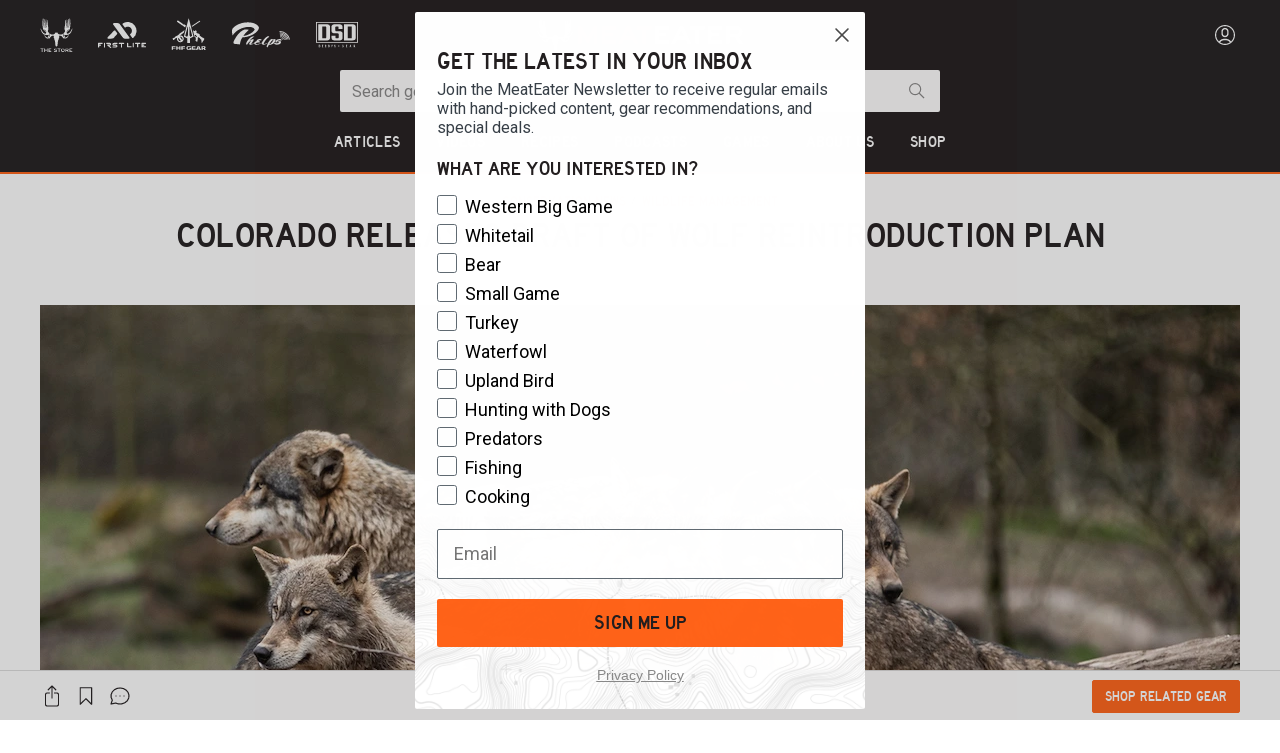

--- FILE ---
content_type: text/html; charset=utf-8
request_url: https://www.themeateater.com/conservation/wildlife-management/colorado-releases-draft-of-wolf-reintroduction-plan
body_size: 96103
content:
<!doctype html>
<html data-n-head-ssr lang="en-us" data-n-head="%7B%22lang%22:%7B%22ssr%22:%22en-us%22%7D%7D">
  <head >
    <title>Colorado Releases Draft of Wolf Reintroduction Plan | MeatEater Conservation News</title><meta data-n-head="ssr" charset="utf-8"><meta data-n-head="ssr" name="viewport" content="width=device-width, initial-scale=1"><meta data-n-head="ssr" data-hid="description" name="description" content="Wolves may be the most contentious wild animals in North America. Where they are or aren’t dominates the minds of hunters, conservationists, animal rights activists, politicians, and bureaucrats year-round.
Today, when the debate isn’t over whether or not wolves should be listed under the Endangered..."><meta data-n-head="ssr" data-hid="author" name="author" content="Charlie Booher"><meta data-n-head="ssr" data-hid="date" name="date" content="2023-01-12T07:00:00.000Z"><meta data-n-head="ssr" data-hid="og:title" property="og:title" content="Colorado Releases Draft of Wolf Reintroduction Plan"><meta data-n-head="ssr" data-hid="og:description" property="og:description" content="Wolves may be the most contentious wild animals in North America. Where they are or aren’t dominates the minds of hunters, conservationists, animal rights activists, politicians, and bureaucrats year-round.
Today, when the debate isn’t over whether or not wolves should be listed under the Endangered..."><meta data-n-head="ssr" data-hid="og:image" property="og:image" content="https://images.ctfassets.net/pujs1b1v0165/JUN7YxSRqu0jq88asuf0u/6ab1e9026eb7283f42b7f7111737f8d5/iStock-1208984598.jpg?fit=fill&amp;w=1200&amp;h=630"><meta data-n-head="ssr" data-hid="og:image:secure_url" property="og:image:secure_url" content="https://images.ctfassets.net/pujs1b1v0165/JUN7YxSRqu0jq88asuf0u/6ab1e9026eb7283f42b7f7111737f8d5/iStock-1208984598.jpg?fit=fill&amp;w=1200&amp;h=630"><meta data-n-head="ssr" data-hid="og:image:width" property="og:image:width" content="1200"><meta data-n-head="ssr" data-hid="og:image:height" property="og:image:height" content="630"><meta data-n-head="ssr" data-hid="og:url" property="og:url" content="https://www.themeateater.com/conservation/wildlife-management/colorado-releases-draft-of-wolf-reintroduction-plan"><meta data-n-head="ssr" data-hid="og:type" property="og:type" content="website"><meta data-n-head="ssr" data-hid="fb:app_id" property="fb:app_id" content="400844874643490"><link data-n-head="ssr" rel="icon" type="image/x-icon" href="/favicon.ico"><link data-n-head="ssr" rel="icon" type="image/png" sizes="192x192" href="/touch-icon-192.png"><link data-n-head="ssr" rel="apple-touch-icon" sizes="180x180" href="/touch-icon-180.png"><link data-n-head="ssr" rel="preload" as="style" href="https://cdnjs.cloudflare.com/ajax/libs/bulma/0.9.4/css/bulma.min.css"><link data-n-head="ssr" rel="stylesheet" href="https://cdnjs.cloudflare.com/ajax/libs/bulma/0.9.4/css/bulma.min.css"><link data-n-head="ssr" href="https://pieeyegpc.pii.ai/1/dsrp/237fd620-1b38-47fa-9fe1-6754e69d3a86/gpc.css" media="none" onload="this.media=&quot;all&quot;" rel="stylesheet"><link data-n-head="ssr" rel="preconnect" href="https://images.ctfassets.net"><link data-n-head="ssr" rel="preconnect" href="https://fonts.gstatic.com" crossorigin="true"><link data-n-head="ssr" rel="dns-prefetch" href="https://images.ctfassets.net"><link data-n-head="ssr" rel="dns-prefetch" href="https://fonts.gstatic.com"><link data-n-head="ssr" rel="dns-prefetch" href="https://fonts.googleapis.com"><link data-n-head="ssr" rel="dns-prefetch" href="https://cdnjs.cloudflare.com"><link data-n-head="ssr" rel="dns-prefetch" href="https://googletagmanager.com"><link data-n-head="ssr" rel="dns-prefetch" href="https://cdn.attn.tv"><link data-n-head="ssr" data-hid="canonical" rel="canonical" href="https://www.themeateater.com/conservation/wildlife-management/colorado-releases-draft-of-wolf-reintroduction-plan"><script data-n-head="ssr">
      window.NREUM||(NREUM={});NREUM.init={distributed_tracing:{enabled:true},privacy:{cookies_enabled:true},ajax:{deny_list:["bam.nr-data.net"]}};
      NREUM.loader_config={accountID:"3672437",trustKey:"3672437",agentID:"594377741",licenseKey:"NRJS-ab79ba98d5053759779",applicationID:"594377741"};
      NREUM.info={beacon:"bam.nr-data.net",errorBeacon:"bam.nr-data.net",licenseKey:"NRJS-ab79ba98d5053759779",applicationID:"594377741",sa:1};
      window.NREUM||(NREUM={}),__nr_require=function(t,e,n){function r(n){if(!e[n]){var o=e[n]={exports:{}};t[n][0].call(o.exports,function(e){var o=t[n][1][e];return r(o||e)},o,o.exports)}return e[n].exports}if("function"==typeof __nr_require)return __nr_require;for(var o=0;o<n.length;o++)r(n[o]);return r}({1:[function(t,e,n){function r(t){try{s.console&&console.log(t)}catch(e){}}var o,i=t("ee"),a=t(31),s={};try{o=localStorage.getItem("__nr_flags").split(","),console&&"function"==typeof console.log&&(s.console=!0,o.indexOf("dev")!==-1&&(s.dev=!0),o.indexOf("nr_dev")!==-1&&(s.nrDev=!0))}catch(c){}s.nrDev&&i.on("internal-error",function(t){r(t.stack)}),s.dev&&i.on("fn-err",function(t,e,n){r(n.stack)}),s.dev&&(r("NR AGENT IN DEVELOPMENT MODE"),r("flags: "+a(s,function(t,e){return t}).join(", ")))},{}],2:[function(t,e,n){function r(t,e,n,r,s){try{l?l-=1:o(s||new UncaughtException(t,e,n),!0)}catch(f){try{i("ierr",[f,c.now(),!0])}catch(d){}}return"function"==typeof u&&u.apply(this,a(arguments))}function UncaughtException(t,e,n){this.message=t||"Uncaught error with no additional information",this.sourceURL=e,this.line=n}function o(t,e){var n=e?null:c.now();i("err",[t,n])}var i=t("handle"),a=t(32),s=t("ee"),c=t("loader"),f=t("gos"),u=window.onerror,d=!1,p="nr@seenError";if(!c.disabled){var l=0;c.features.err=!0,t(1),window.onerror=r;try{throw new Error}catch(h){"stack"in h&&(t(14),t(13),"addEventListener"in window&&t(7),c.xhrWrappable&&t(15),d=!0)}s.on("fn-start",function(t,e,n){d&&(l+=1)}),s.on("fn-err",function(t,e,n){d&&!n[p]&&(f(n,p,function(){return!0}),this.thrown=!0,o(n))}),s.on("fn-end",function(){d&&!this.thrown&&l>0&&(l-=1)}),s.on("internal-error",function(t){i("ierr",[t,c.now(),!0])})}},{}],3:[function(t,e,n){var r=t("loader");r.disabled||(r.features.ins=!0)},{}],4:[function(t,e,n){function r(){U++,L=g.hash,this[u]=y.now()}function o(){U--,g.hash!==L&&i(0,!0);var t=y.now();this[h]=~~this[h]+t-this[u],this[d]=t}function i(t,e){E.emit("newURL",[""+g,e])}function a(t,e){t.on(e,function(){this[e]=y.now()})}var s="-start",c="-end",f="-body",u="fn"+s,d="fn"+c,p="cb"+s,l="cb"+c,h="jsTime",m="fetch",v="addEventListener",w=window,g=w.location,y=t("loader");if(w[v]&&y.xhrWrappable&&!y.disabled){var x=t(11),b=t(12),E=t(9),R=t(7),O=t(14),T=t(8),S=t(15),P=t(10),M=t("ee"),C=M.get("tracer"),N=t(23);t(17),y.features.spa=!0;var L,U=0;M.on(u,r),b.on(p,r),P.on(p,r),M.on(d,o),b.on(l,o),P.on(l,o),M.buffer([u,d,"xhr-resolved"]),R.buffer([u]),O.buffer(["setTimeout"+c,"clearTimeout"+s,u]),S.buffer([u,"new-xhr","send-xhr"+s]),T.buffer([m+s,m+"-done",m+f+s,m+f+c]),E.buffer(["newURL"]),x.buffer([u]),b.buffer(["propagate",p,l,"executor-err","resolve"+s]),C.buffer([u,"no-"+u]),P.buffer(["new-jsonp","cb-start","jsonp-error","jsonp-end"]),a(T,m+s),a(T,m+"-done"),a(P,"new-jsonp"),a(P,"jsonp-end"),a(P,"cb-start"),E.on("pushState-end",i),E.on("replaceState-end",i),w[v]("hashchange",i,N(!0)),w[v]("load",i,N(!0)),w[v]("popstate",function(){i(0,U>1)},N(!0))}},{}],5:[function(t,e,n){function r(){var t=new PerformanceObserver(function(t,e){var n=t.getEntries();s(v,[n])});try{t.observe({entryTypes:["resource"]})}catch(e){}}function o(t){if(s(v,[window.performance.getEntriesByType(w)]),window.performance["c"+p])try{window.performance[h](m,o,!1)}catch(t){}else try{window.performance[h]("webkit"+m,o,!1)}catch(t){}}function i(t){}if(window.performance&&window.performance.timing&&window.performance.getEntriesByType){var a=t("ee"),s=t("handle"),c=t(14),f=t(13),u=t(6),d=t(23),p="learResourceTimings",l="addEventListener",h="removeEventListener",m="resourcetimingbufferfull",v="bstResource",w="resource",g="-start",y="-end",x="fn"+g,b="fn"+y,E="bstTimer",R="pushState",O=t("loader");if(!O.disabled){O.features.stn=!0,t(9),"addEventListener"in window&&t(7);var T=NREUM.o.EV;a.on(x,function(t,e){var n=t[0];n instanceof T&&(this.bstStart=O.now())}),a.on(b,function(t,e){var n=t[0];n instanceof T&&s("bst",[n,e,this.bstStart,O.now()])}),c.on(x,function(t,e,n){this.bstStart=O.now(),this.bstType=n}),c.on(b,function(t,e){s(E,[e,this.bstStart,O.now(),this.bstType])}),f.on(x,function(){this.bstStart=O.now()}),f.on(b,function(t,e){s(E,[e,this.bstStart,O.now(),"requestAnimationFrame"])}),a.on(R+g,function(t){this.time=O.now(),this.startPath=location.pathname+location.hash}),a.on(R+y,function(t){s("bstHist",[location.pathname+location.hash,this.startPath,this.time])}),u()?(s(v,[window.performance.getEntriesByType("resource")]),r()):l in window.performance&&(window.performance["c"+p]?window.performance[l](m,o,d(!1)):window.performance[l]("webkit"+m,o,d(!1))),document[l]("scroll",i,d(!1)),document[l]("keypress",i,d(!1)),document[l]("click",i,d(!1))}}},{}],6:[function(t,e,n){e.exports=function(){return"PerformanceObserver"in window&&"function"==typeof window.PerformanceObserver}},{}],7:[function(t,e,n){function r(t){for(var e=t;e&&!e.hasOwnProperty(u);)e=Object.getPrototypeOf(e);e&&o(e)}function o(t){s.inPlace(t,[u,d],"-",i)}function i(t,e){return t[1]}var a=t("ee").get("events"),s=t("wrap-function")(a,!0),c=t("gos"),f=XMLHttpRequest,u="addEventListener",d="removeEventListener";e.exports=a,"getPrototypeOf"in Object?(r(document),r(window),r(f.prototype)):f.prototype.hasOwnProperty(u)&&(o(window),o(f.prototype)),a.on(u+"-start",function(t,e){var n=t[1];if(null!==n&&("function"==typeof n||"object"==typeof n)){var r=c(n,"nr@wrapped",function(){function t(){if("function"==typeof n.handleEvent)return n.handleEvent.apply(n,arguments)}var e={object:t,"function":n}[typeof n];return e?s(e,"fn-",null,e.name||"anonymous"):n});this.wrapped=t[1]=r}}),a.on(d+"-start",function(t){t[1]=this.wrapped||t[1]})},{}],8:[function(t,e,n){function r(t,e,n){var r=t[e];"function"==typeof r&&(t[e]=function(){var t=i(arguments),e={};o.emit(n+"before-start",[t],e);var a;e[m]&&e[m].dt&&(a=e[m].dt);var s=r.apply(this,t);return o.emit(n+"start",[t,a],s),s.then(function(t){return o.emit(n+"end",[null,t],s),t},function(t){throw o.emit(n+"end",[t],s),t})})}var o=t("ee").get("fetch"),i=t(32),a=t(31);e.exports=o;var s=window,c="fetch-",f=c+"body-",u=["arrayBuffer","blob","json","text","formData"],d=s.Request,p=s.Response,l=s.fetch,h="prototype",m="nr@context";d&&p&&l&&(a(u,function(t,e){r(d[h],e,f),r(p[h],e,f)}),r(s,"fetch",c),o.on(c+"end",function(t,e){var n=this;if(e){var r=e.headers.get("content-length");null!==r&&(n.rxSize=r),o.emit(c+"done",[null,e],n)}else o.emit(c+"done",[t],n)}))},{}],9:[function(t,e,n){var r=t("ee").get("history"),o=t("wrap-function")(r);e.exports=r;var i=window.history&&window.history.constructor&&window.history.constructor.prototype,a=window.history;i&&i.pushState&&i.replaceState&&(a=i),o.inPlace(a,["pushState","replaceState"],"-")},{}],10:[function(t,e,n){function r(t){function e(){f.emit("jsonp-end",[],l),t.removeEventListener("load",e,c(!1)),t.removeEventListener("error",n,c(!1))}function n(){f.emit("jsonp-error",[],l),f.emit("jsonp-end",[],l),t.removeEventListener("load",e,c(!1)),t.removeEventListener("error",n,c(!1))}var r=t&&"string"==typeof t.nodeName&&"script"===t.nodeName.toLowerCase();if(r){var o="function"==typeof t.addEventListener;if(o){var a=i(t.src);if(a){var d=s(a),p="function"==typeof d.parent[d.key];if(p){var l={};u.inPlace(d.parent,[d.key],"cb-",l),t.addEventListener("load",e,c(!1)),t.addEventListener("error",n,c(!1)),f.emit("new-jsonp",[t.src],l)}}}}}function o(){return"addEventListener"in window}function i(t){var e=t.match(d);return e?e[1]:null}function a(t,e){var n=t.match(l),r=n[1],o=n[3];return o?a(o,e[r]):e[r]}function s(t){var e=t.match(p);return e&&e.length>=3?{key:e[2],parent:a(e[1],window)}:{key:t,parent:window}}var c=t(23),f=t("ee").get("jsonp"),u=t("wrap-function")(f);if(e.exports=f,o()){var d=/[?&](?:callback|cb)=([^&#]+)/,p=/(.*)\.([^.]+)/,l=/^(\w+)(\.|$)(.*)$/,h=["appendChild","insertBefore","replaceChild"];Node&&Node.prototype&&Node.prototype.appendChild?u.inPlace(Node.prototype,h,"dom-"):(u.inPlace(HTMLElement.prototype,h,"dom-"),u.inPlace(HTMLHeadElement.prototype,h,"dom-"),u.inPlace(HTMLBodyElement.prototype,h,"dom-")),f.on("dom-start",function(t){r(t[0])})}},{}],11:[function(t,e,n){var r=t("ee").get("mutation"),o=t("wrap-function")(r),i=NREUM.o.MO;e.exports=r,i&&(window.MutationObserver=function(t){return this instanceof i?new i(o(t,"fn-")):i.apply(this,arguments)},MutationObserver.prototype=i.prototype)},{}],12:[function(t,e,n){function r(t){var e=i.context(),n=s(t,"executor-",e,null,!1),r=new f(n);return i.context(r).getCtx=function(){return e},r}var o=t("wrap-function"),i=t("ee").get("promise"),a=t("ee").getOrSetContext,s=o(i),c=t(31),f=NREUM.o.PR;e.exports=i,f&&(window.Promise=r,["all","race"].forEach(function(t){var e=f[t];f[t]=function(n){function r(t){return function(){i.emit("propagate",[null,!o],a,!1,!1),o=o||!t}}var o=!1;c(n,function(e,n){Promise.resolve(n).then(r("all"===t),r(!1))});var a=e.apply(f,arguments),s=f.resolve(a);return s}}),["resolve","reject"].forEach(function(t){var e=f[t];f[t]=function(t){var n=e.apply(f,arguments);return t!==n&&i.emit("propagate",[t,!0],n,!1,!1),n}}),f.prototype["catch"]=function(t){return this.then(null,t)},f.prototype=Object.create(f.prototype,{constructor:{value:r}}),c(Object.getOwnPropertyNames(f),function(t,e){try{r[e]=f[e]}catch(n){}}),o.wrapInPlace(f.prototype,"then",function(t){return function(){var e=this,n=o.argsToArray.apply(this,arguments),r=a(e);r.promise=e,n[0]=s(n[0],"cb-",r,null,!1),n[1]=s(n[1],"cb-",r,null,!1);var c=t.apply(this,n);return r.nextPromise=c,i.emit("propagate",[e,!0],c,!1,!1),c}}),i.on("executor-start",function(t){t[0]=s(t[0],"resolve-",this,null,!1),t[1]=s(t[1],"resolve-",this,null,!1)}),i.on("executor-err",function(t,e,n){t[1](n)}),i.on("cb-end",function(t,e,n){i.emit("propagate",[n,!0],this.nextPromise,!1,!1)}),i.on("propagate",function(t,e,n){this.getCtx&&!e||(this.getCtx=function(){if(t instanceof Promise)var e=i.context(t);return e&&e.getCtx?e.getCtx():this})}),r.toString=function(){return""+f})},{}],13:[function(t,e,n){var r=t("ee").get("raf"),o=t("wrap-function")(r),i="equestAnimationFrame";e.exports=r,o.inPlace(window,["r"+i,"mozR"+i,"webkitR"+i,"msR"+i],"raf-"),r.on("raf-start",function(t){t[0]=o(t[0],"fn-")})},{}],14:[function(t,e,n){function r(t,e,n){t[0]=a(t[0],"fn-",null,n)}function o(t,e,n){this.method=n,this.timerDuration=isNaN(t[1])?0:+t[1],t[0]=a(t[0],"fn-",this,n)}var i=t("ee").get("timer"),a=t("wrap-function")(i),s="setTimeout",c="setInterval",f="clearTimeout",u="-start",d="-";e.exports=i,a.inPlace(window,[s,"setImmediate"],s+d),a.inPlace(window,[c],c+d),a.inPlace(window,[f,"clearImmediate"],f+d),i.on(c+u,r),i.on(s+u,o)},{}],15:[function(t,e,n){function r(t,e){d.inPlace(e,["onreadystatechange"],"fn-",s)}function o(){var t=this,e=u.context(t);t.readyState>3&&!e.resolved&&(e.resolved=!0,u.emit("xhr-resolved",[],t)),d.inPlace(t,y,"fn-",s)}function i(t){x.push(t),m&&(E?E.then(a):w?w(a):(R=-R,O.data=R))}function a(){for(var t=0;t<x.length;t++)r([],x[t]);x.length&&(x=[])}function s(t,e){return e}function c(t,e){for(var n in t)e[n]=t[n];return e}t(7);var f=t("ee"),u=f.get("xhr"),d=t("wrap-function")(u),p=t(23),l=NREUM.o,h=l.XHR,m=l.MO,v=l.PR,w=l.SI,g="readystatechange",y=["onload","onerror","onabort","onloadstart","onloadend","onprogress","ontimeout"],x=[];e.exports=u;var b=window.XMLHttpRequest=function(t){var e=new h(t);try{u.emit("new-xhr",[e],e),e.addEventListener(g,o,p(!1))}catch(n){try{u.emit("internal-error",[n])}catch(r){}}return e};if(c(h,b),b.prototype=h.prototype,d.inPlace(b.prototype,["open","send"],"-xhr-",s),u.on("send-xhr-start",function(t,e){r(t,e),i(e)}),u.on("open-xhr-start",r),m){var E=v&&v.resolve();if(!w&&!v){var R=1,O=document.createTextNode(R);new m(a).observe(O,{characterData:!0})}}else f.on("fn-end",function(t){t[0]&&t[0].type===g||a()})},{}],16:[function(t,e,n){function r(t){if(!s(t))return null;var e=window.NREUM;if(!e.loader_config)return null;var n=(e.loader_config.accountID||"").toString()||null,r=(e.loader_config.agentID||"").toString()||null,f=(e.loader_config.trustKey||"").toString()||null;if(!n||!r)return null;var h=l.generateSpanId(),m=l.generateTraceId(),v=Date.now(),w={spanId:h,traceId:m,timestamp:v};return(t.sameOrigin||c(t)&&p())&&(w.traceContextParentHeader=o(h,m),w.traceContextStateHeader=i(h,v,n,r,f)),(t.sameOrigin&&!u()||!t.sameOrigin&&c(t)&&d())&&(w.newrelicHeader=a(h,m,v,n,r,f)),w}function o(t,e){return"00-"+e+"-"+t+"-01"}function i(t,e,n,r,o){var i=0,a="",s=1,c="",f="";return o+"@nr="+i+"-"+s+"-"+n+"-"+r+"-"+t+"-"+a+"-"+c+"-"+f+"-"+e}function a(t,e,n,r,o,i){var a="btoa"in window&&"function"==typeof window.btoa;if(!a)return null;var s={v:[0,1],d:{ty:"Browser",ac:r,ap:o,id:t,tr:e,ti:n}};return i&&r!==i&&(s.d.tk=i),btoa(JSON.stringify(s))}function s(t){return f()&&c(t)}function c(t){var e=!1,n={};if("init"in NREUM&&"distributed_tracing"in NREUM.init&&(n=NREUM.init.distributed_tracing),t.sameOrigin)e=!0;else if(n.allowed_origins instanceof Array)for(var r=0;r<n.allowed_origins.length;r++){var o=h(n.allowed_origins[r]);if(t.hostname===o.hostname&&t.protocol===o.protocol&&t.port===o.port){e=!0;break}}return e}function f(){return"init"in NREUM&&"distributed_tracing"in NREUM.init&&!!NREUM.init.distributed_tracing.enabled}function u(){return"init"in NREUM&&"distributed_tracing"in NREUM.init&&!!NREUM.init.distributed_tracing.exclude_newrelic_header}function d(){return"init"in NREUM&&"distributed_tracing"in NREUM.init&&NREUM.init.distributed_tracing.cors_use_newrelic_header!==!1}function p(){return"init"in NREUM&&"distributed_tracing"in NREUM.init&&!!NREUM.init.distributed_tracing.cors_use_tracecontext_headers}var l=t(28),h=t(18);e.exports={generateTracePayload:r,shouldGenerateTrace:s}},{}],17:[function(t,e,n){function r(t){var e=this.params,n=this.metrics;if(!this.ended){this.ended=!0;for(var r=0;r<p;r++)t.removeEventListener(d[r],this.listener,!1);return e.protocol&&"data"===e.protocol?void g("Ajax/DataUrl/Excluded"):void(e.aborted||(n.duration=a.now()-this.startTime,this.loadCaptureCalled||4!==t.readyState?null==e.status&&(e.status=0):i(this,t),n.cbTime=this.cbTime,s("xhr",[e,n,this.startTime,this.endTime,"xhr"],this)))}}function o(t,e){var n=c(e),r=t.params;r.hostname=n.hostname,r.port=n.port,r.protocol=n.protocol,r.host=n.hostname+":"+n.port,r.pathname=n.pathname,t.parsedOrigin=n,t.sameOrigin=n.sameOrigin}function i(t,e){t.params.status=e.status;var n=v(e,t.lastSize);if(n&&(t.metrics.rxSize=n),t.sameOrigin){var r=e.getResponseHeader("X-NewRelic-App-Data");r&&(t.params.cat=r.split(", ").pop())}t.loadCaptureCalled=!0}var a=t("loader");if(a.xhrWrappable&&!a.disabled){var s=t("handle"),c=t(18),f=t(16).generateTracePayload,u=t("ee"),d=["load","error","abort","timeout"],p=d.length,l=t("id"),h=t(24),m=t(22),v=t(19),w=t(23),g=t(25).recordSupportability,y=NREUM.o.REQ,x=window.XMLHttpRequest;a.features.xhr=!0,t(15),t(8),u.on("new-xhr",function(t){var e=this;e.totalCbs=0,e.called=0,e.cbTime=0,e.end=r,e.ended=!1,e.xhrGuids={},e.lastSize=null,e.loadCaptureCalled=!1,e.params=this.params||{},e.metrics=this.metrics||{},t.addEventListener("load",function(n){i(e,t)},w(!1)),h&&(h>34||h<10)||t.addEventListener("progress",function(t){e.lastSize=t.loaded},w(!1))}),u.on("open-xhr-start",function(t){this.params={method:t[0]},o(this,t[1]),this.metrics={}}),u.on("open-xhr-end",function(t,e){"loader_config"in NREUM&&"xpid"in NREUM.loader_config&&this.sameOrigin&&e.setRequestHeader("X-NewRelic-ID",NREUM.loader_config.xpid);var n=f(this.parsedOrigin);if(n){var r=!1;n.newrelicHeader&&(e.setRequestHeader("newrelic",n.newrelicHeader),r=!0),n.traceContextParentHeader&&(e.setRequestHeader("traceparent",n.traceContextParentHeader),n.traceContextStateHeader&&e.setRequestHeader("tracestate",n.traceContextStateHeader),r=!0),r&&(this.dt=n)}}),u.on("send-xhr-start",function(t,e){var n=this.metrics,r=t[0],o=this;if(n&&r){var i=m(r);i&&(n.txSize=i)}this.startTime=a.now(),this.listener=function(t){try{"abort"!==t.type||o.loadCaptureCalled||(o.params.aborted=!0),("load"!==t.type||o.called===o.totalCbs&&(o.onloadCalled||"function"!=typeof e.onload))&&o.end(e)}catch(n){try{u.emit("internal-error",[n])}catch(r){}}};for(var s=0;s<p;s++)e.addEventListener(d[s],this.listener,w(!1))}),u.on("xhr-cb-time",function(t,e,n){this.cbTime+=t,e?this.onloadCalled=!0:this.called+=1,this.called!==this.totalCbs||!this.onloadCalled&&"function"==typeof n.onload||this.end(n)}),u.on("xhr-load-added",function(t,e){var n=""+l(t)+!!e;this.xhrGuids&&!this.xhrGuids[n]&&(this.xhrGuids[n]=!0,this.totalCbs+=1)}),u.on("xhr-load-removed",function(t,e){var n=""+l(t)+!!e;this.xhrGuids&&this.xhrGuids[n]&&(delete this.xhrGuids[n],this.totalCbs-=1)}),u.on("xhr-resolved",function(){this.endTime=a.now()}),u.on("addEventListener-end",function(t,e){e instanceof x&&"load"===t[0]&&u.emit("xhr-load-added",[t[1],t[2]],e)}),u.on("removeEventListener-end",function(t,e){e instanceof x&&"load"===t[0]&&u.emit("xhr-load-removed",[t[1],t[2]],e)}),u.on("fn-start",function(t,e,n){e instanceof x&&("onload"===n&&(this.onload=!0),("load"===(t[0]&&t[0].type)||this.onload)&&(this.xhrCbStart=a.now()))}),u.on("fn-end",function(t,e){this.xhrCbStart&&u.emit("xhr-cb-time",[a.now()-this.xhrCbStart,this.onload,e],e)}),u.on("fetch-before-start",function(t){function e(t,e){var n=!1;return e.newrelicHeader&&(t.set("newrelic",e.newrelicHeader),n=!0),e.traceContextParentHeader&&(t.set("traceparent",e.traceContextParentHeader),e.traceContextStateHeader&&t.set("tracestate",e.traceContextStateHeader),n=!0),n}var n,r=t[1]||{};"string"==typeof t[0]?n=t[0]:t[0]&&t[0].url?n=t[0].url:window.URL&&t[0]&&t[0]instanceof URL&&(n=t[0].href),n&&(this.parsedOrigin=c(n),this.sameOrigin=this.parsedOrigin.sameOrigin);var o=f(this.parsedOrigin);if(o&&(o.newrelicHeader||o.traceContextParentHeader))if("string"==typeof t[0]||window.URL&&t[0]&&t[0]instanceof URL){var i={};for(var a in r)i[a]=r[a];i.headers=new Headers(r.headers||{}),e(i.headers,o)&&(this.dt=o),t.length>1?t[1]=i:t.push(i)}else t[0]&&t[0].headers&&e(t[0].headers,o)&&(this.dt=o)}),u.on("fetch-start",function(t,e){this.params={},this.metrics={},this.startTime=a.now(),this.dt=e,t.length>=1&&(this.target=t[0]),t.length>=2&&(this.opts=t[1]);var n,r=this.opts||{},i=this.target;if("string"==typeof i?n=i:"object"==typeof i&&i instanceof y?n=i.url:window.URL&&"object"==typeof i&&i instanceof URL&&(n=i.href),o(this,n),"data"!==this.params.protocol){var s=(""+(i&&i instanceof y&&i.method||r.method||"GET")).toUpperCase();this.params.method=s,this.txSize=m(r.body)||0}}),u.on("fetch-done",function(t,e){if(this.endTime=a.now(),this.params||(this.params={}),"data"===this.params.protocol)return void g("Ajax/DataUrl/Excluded");this.params.status=e?e.status:0;var n;"string"==typeof this.rxSize&&this.rxSize.length>0&&(n=+this.rxSize);var r={txSize:this.txSize,rxSize:n,duration:a.now()-this.startTime};s("xhr",[this.params,r,this.startTime,this.endTime,"fetch"],this)})}},{}],18:[function(t,e,n){var r={};e.exports=function(t){if(t in r)return r[t];if(0===(t||"").indexOf("data:"))return{protocol:"data"};var e=document.createElement("a"),n=window.location,o={};e.href=t,o.port=e.port;var i=e.href.split("://");!o.port&&i[1]&&(o.port=i[1].split("/")[0].split("@").pop().split(":")[1]),o.port&&"0"!==o.port||(o.port="https"===i[0]?"443":"80"),o.hostname=e.hostname||n.hostname,o.pathname=e.pathname,o.protocol=i[0],"/"!==o.pathname.charAt(0)&&(o.pathname="/"+o.pathname);var a=!e.protocol||":"===e.protocol||e.protocol===n.protocol,s=e.hostname===document.domain&&e.port===n.port;return o.sameOrigin=a&&(!e.hostname||s),"/"===o.pathname&&(r[t]=o),o}},{}],19:[function(t,e,n){function r(t,e){var n=t.responseType;return"json"===n&&null!==e?e:"arraybuffer"===n||"blob"===n||"json"===n?o(t.response):"text"===n||""===n||void 0===n?o(t.responseText):void 0}var o=t(22);e.exports=r},{}],20:[function(t,e,n){function r(){}function o(t,e,n,r){return function(){return u.recordSupportability("API/"+e+"/called"),i(t+e,[f.now()].concat(s(arguments)),n?null:this,r),n?void 0:this}}var i=t("handle"),a=t(31),s=t(32),c=t("ee").get("tracer"),f=t("loader"),u=t(25),d=NREUM;"undefined"==typeof window.newrelic&&(newrelic=d);var p=["setPageViewName","setCustomAttribute","setErrorHandler","finished","addToTrace","inlineHit","addRelease"],l="api-",h=l+"ixn-";a(p,function(t,e){d[e]=o(l,e,!0,"api")}),d.addPageAction=o(l,"addPageAction",!0),d.setCurrentRouteName=o(l,"routeName",!0),e.exports=newrelic,d.interaction=function(){return(new r).get()};var m=r.prototype={createTracer:function(t,e){var n={},r=this,o="function"==typeof e;return i(h+"tracer",[f.now(),t,n],r),function(){if(c.emit((o?"":"no-")+"fn-start",[f.now(),r,o],n),o)try{return e.apply(this,arguments)}catch(t){throw c.emit("fn-err",[arguments,this,t],n),t}finally{c.emit("fn-end",[f.now()],n)}}}};a("actionText,setName,setAttribute,save,ignore,onEnd,getContext,end,get".split(","),function(t,e){m[e]=o(h,e)}),newrelic.noticeError=function(t,e){"string"==typeof t&&(t=new Error(t)),u.recordSupportability("API/noticeError/called"),i("err",[t,f.now(),!1,e])}},{}],21:[function(t,e,n){function r(t){if(NREUM.init){for(var e=NREUM.init,n=t.split("."),r=0;r<n.length-1;r++)if(e=e[n[r]],"object"!=typeof e)return;return e=e[n[n.length-1]]}}e.exports={getConfiguration:r}},{}],22:[function(t,e,n){e.exports=function(t){if("string"==typeof t&&t.length)return t.length;if("object"==typeof t){if("undefined"!=typeof ArrayBuffer&&t instanceof ArrayBuffer&&t.byteLength)return t.byteLength;if("undefined"!=typeof Blob&&t instanceof Blob&&t.size)return t.size;if(!("undefined"!=typeof FormData&&t instanceof FormData))try{return JSON.stringify(t).length}catch(e){return}}}},{}],23:[function(t,e,n){var r=!1;try{var o=Object.defineProperty({},"passive",{get:function(){r=!0}});window.addEventListener("testPassive",null,o),window.removeEventListener("testPassive",null,o)}catch(i){}e.exports=function(t){return r?{passive:!0,capture:!!t}:!!t}},{}],24:[function(t,e,n){var r=0,o=navigator.userAgent.match(/Firefox[\/\s](\d+\.\d+)/);o&&(r=+o[1]),e.exports=r},{}],25:[function(t,e,n){function r(t,e){var n=[a,t,{name:t},e];return i("storeMetric",n,null,"api"),n}function o(t,e){var n=[s,t,{name:t},e];return i("storeEventMetrics",n,null,"api"),n}var i=t("handle"),a="sm",s="cm";e.exports={constants:{SUPPORTABILITY_METRIC:a,CUSTOM_METRIC:s},recordSupportability:r,recordCustom:o}},{}],26:[function(t,e,n){function r(){return s.exists&&performance.now?Math.round(performance.now()):(i=Math.max((new Date).getTime(),i))-a}function o(){return i}var i=(new Date).getTime(),a=i,s=t(33);e.exports=r,e.exports.offset=a,e.exports.getLastTimestamp=o},{}],27:[function(t,e,n){function r(t,e){var n=t.getEntries();n.forEach(function(t){"first-paint"===t.name?l("timing",["fp",Math.floor(t.startTime)]):"first-contentful-paint"===t.name&&l("timing",["fcp",Math.floor(t.startTime)])})}function o(t,e){var n=t.getEntries();if(n.length>0){var r=n[n.length-1];if(f&&f<r.startTime)return;var o=[r],i=a({});i&&o.push(i),l("lcp",o)}}function i(t){t.getEntries().forEach(function(t){t.hadRecentInput||l("cls",[t])})}function a(t){var e=navigator.connection||navigator.mozConnection||navigator.webkitConnection;if(e)return e.type&&(t["net-type"]=e.type),e.effectiveType&&(t["net-etype"]=e.effectiveType),e.rtt&&(t["net-rtt"]=e.rtt),e.downlink&&(t["net-dlink"]=e.downlink),t}function s(t){if(t instanceof w&&!y){var e=Math.round(t.timeStamp),n={type:t.type};a(n),e<=h.now()?n.fid=h.now()-e:e>h.offset&&e<=Date.now()?(e-=h.offset,n.fid=h.now()-e):e=h.now(),y=!0,l("timing",["fi",e,n])}}function c(t){"hidden"===t&&(f=h.now(),l("pageHide",[f]))}if(!("init"in NREUM&&"page_view_timing"in NREUM.init&&"enabled"in NREUM.init.page_view_timing&&NREUM.init.page_view_timing.enabled===!1)){var f,u,d,p,l=t("handle"),h=t("loader"),m=t(30),v=t(23),w=NREUM.o.EV;if("PerformanceObserver"in window&&"function"==typeof window.PerformanceObserver){u=new PerformanceObserver(r);try{u.observe({entryTypes:["paint"]})}catch(g){}d=new PerformanceObserver(o);try{d.observe({entryTypes:["largest-contentful-paint"]})}catch(g){}p=new PerformanceObserver(i);try{p.observe({type:"layout-shift",buffered:!0})}catch(g){}}if("addEventListener"in document){var y=!1,x=["click","keydown","mousedown","pointerdown","touchstart"];x.forEach(function(t){document.addEventListener(t,s,v(!1))})}m(c)}},{}],28:[function(t,e,n){function r(){function t(){return e?15&e[n++]:16*Math.random()|0}var e=null,n=0,r=window.crypto||window.msCrypto;r&&r.getRandomValues&&(e=r.getRandomValues(new Uint8Array(31)));for(var o,i="xxxxxxxx-xxxx-4xxx-yxxx-xxxxxxxxxxxx",a="",s=0;s<i.length;s++)o=i[s],"x"===o?a+=t().toString(16):"y"===o?(o=3&t()|8,a+=o.toString(16)):a+=o;return a}function o(){return a(16)}function i(){return a(32)}function a(t){function e(){return n?15&n[r++]:16*Math.random()|0}var n=null,r=0,o=window.crypto||window.msCrypto;o&&o.getRandomValues&&Uint8Array&&(n=o.getRandomValues(new Uint8Array(t)));for(var i=[],a=0;a<t;a++)i.push(e().toString(16));return i.join("")}e.exports={generateUuid:r,generateSpanId:o,generateTraceId:i}},{}],29:[function(t,e,n){function r(t,e){if(!o)return!1;if(t!==o)return!1;if(!e)return!0;if(!i)return!1;for(var n=i.split("."),r=e.split("."),a=0;a<r.length;a++)if(r[a]!==n[a])return!1;return!0}var o=null,i=null,a=/Version\/(\S+)\s+Safari/;if(navigator.userAgent){var s=navigator.userAgent,c=s.match(a);c&&s.indexOf("Chrome")===-1&&s.indexOf("Chromium")===-1&&(o="Safari",i=c[1])}e.exports={agent:o,version:i,match:r}},{}],30:[function(t,e,n){function r(t){function e(){t(s&&document[s]?document[s]:document[i]?"hidden":"visible")}"addEventListener"in document&&a&&document.addEventListener(a,e,o(!1))}var o=t(23);e.exports=r;var i,a,s;"undefined"!=typeof document.hidden?(i="hidden",a="visibilitychange",s="visibilityState"):"undefined"!=typeof document.msHidden?(i="msHidden",a="msvisibilitychange"):"undefined"!=typeof document.webkitHidden&&(i="webkitHidden",a="webkitvisibilitychange",s="webkitVisibilityState")},{}],31:[function(t,e,n){function r(t,e){var n=[],r="",i=0;for(r in t)o.call(t,r)&&(n[i]=e(r,t[r]),i+=1);return n}var o=Object.prototype.hasOwnProperty;e.exports=r},{}],32:[function(t,e,n){function r(t,e,n){e||(e=0),"undefined"==typeof n&&(n=t?t.length:0);for(var r=-1,o=n-e||0,i=Array(o<0?0:o);++r<o;)i[r]=t[e+r];return i}e.exports=r},{}],33:[function(t,e,n){e.exports={exists:"undefined"!=typeof window.performance&&window.performance.timing&&"undefined"!=typeof window.performance.timing.navigationStart}},{}],ee:[function(t,e,n){function r(){}function o(t){function e(t){return t&&t instanceof r?t:t?f(t,c,a):a()}function n(n,r,o,i,a){if(a!==!1&&(a=!0),!l.aborted||i){t&&a&&t(n,r,o);for(var s=e(o),c=m(n),f=c.length,u=0;u<f;u++)c[u].apply(s,r);var p=d[y[n]];return p&&p.push([x,n,r,s]),s}}function i(t,e){g[t]=m(t).concat(e)}function h(t,e){var n=g[t];if(n)for(var r=0;r<n.length;r++)n[r]===e&&n.splice(r,1)}function m(t){return g[t]||[]}function v(t){return p[t]=p[t]||o(n)}function w(t,e){l.aborted||u(t,function(t,n){e=e||"feature",y[n]=e,e in d||(d[e]=[])})}var g={},y={},x={on:i,addEventListener:i,removeEventListener:h,emit:n,get:v,listeners:m,context:e,buffer:w,abort:s,aborted:!1};return x}function i(t){return f(t,c,a)}function a(){return new r}function s(){(d.api||d.feature)&&(l.aborted=!0,d=l.backlog={})}var c="nr@context",f=t("gos"),u=t(31),d={},p={},l=e.exports=o();e.exports.getOrSetContext=i,l.backlog=d},{}],gos:[function(t,e,n){function r(t,e,n){if(o.call(t,e))return t[e];var r=n();if(Object.defineProperty&&Object.keys)try{return Object.defineProperty(t,e,{value:r,writable:!0,enumerable:!1}),r}catch(i){}return t[e]=r,r}var o=Object.prototype.hasOwnProperty;e.exports=r},{}],handle:[function(t,e,n){function r(t,e,n,r){o.buffer([t],r),o.emit(t,e,n)}var o=t("ee").get("handle");e.exports=r,r.ee=o},{}],id:[function(t,e,n){function r(t){var e=typeof t;return!t||"object"!==e&&"function"!==e?-1:t===window?0:a(t,i,function(){return o++})}var o=1,i="nr@id",a=t("gos");e.exports=r},{}],loader:[function(t,e,n){function r(){if(!T++){var t=O.info=NREUM.info,e=m.getElementsByTagName("script")[0];if(setTimeout(f.abort,3e4),!(t&&t.licenseKey&&t.applicationID&&e))return f.abort();c(E,function(e,n){t[e]||(t[e]=n)});var n=a();s("mark",["onload",n+O.offset],null,"api"),s("timing",["load",n]);var r=m.createElement("script");0===t.agent.indexOf("http://")||0===t.agent.indexOf("https://")?r.src=t.agent:r.src=l+"://"+t.agent,e.parentNode.insertBefore(r,e)}}function o(){"complete"===m.readyState&&i()}function i(){s("mark",["domContent",a()+O.offset],null,"api")}var a=t(26),s=t("handle"),c=t(31),f=t("ee"),u=t(29),d=t(21),p=t(23),l=d.getConfiguration("ssl")===!1?"http":"https",h=window,m=h.document,v="addEventListener",w="attachEvent",g=h.XMLHttpRequest,y=g&&g.prototype,x=!1;NREUM.o={ST:setTimeout,SI:h.setImmediate,CT:clearTimeout,XHR:g,REQ:h.Request,EV:h.Event,PR:h.Promise,MO:h.MutationObserver};var b=""+location,E={beacon:"bam.nr-data.net",errorBeacon:"bam.nr-data.net",agent:"js-agent.newrelic.com/nr-spa-1216.min.js"},R=g&&y&&y[v]&&!/CriOS/.test(navigator.userAgent),O=e.exports={offset:a.getLastTimestamp(),now:a,origin:b,features:{},xhrWrappable:R,userAgent:u,disabled:x};if(!x){t(20),t(27),m[v]?(m[v]("DOMContentLoaded",i,p(!1)),h[v]("load",r,p(!1))):(m[w]("onreadystatechange",o),h[w]("onload",r)),s("mark",["firstbyte",a.getLastTimestamp()],null,"api");var T=0}},{}],"wrap-function":[function(t,e,n){function r(t,e){function n(e,n,r,c,f){function nrWrapper(){var i,a,u,p;try{a=this,i=d(arguments),u="function"==typeof r?r(i,a):r||{}}catch(l){o([l,"",[i,a,c],u],t)}s(n+"start",[i,a,c],u,f);try{return p=e.apply(a,i)}catch(h){throw s(n+"err",[i,a,h],u,f),h}finally{s(n+"end",[i,a,p],u,f)}}return a(e)?e:(n||(n=""),nrWrapper[p]=e,i(e,nrWrapper,t),nrWrapper)}function r(t,e,r,o,i){r||(r="");var s,c,f,u="-"===r.charAt(0);for(f=0;f<e.length;f++)c=e[f],s=t[c],a(s)||(t[c]=n(s,u?c+r:r,o,c,i))}function s(n,r,i,a){if(!h||e){var s=h;h=!0;try{t.emit(n,r,i,e,a)}catch(c){o([c,n,r,i],t)}h=s}}return t||(t=u),n.inPlace=r,n.flag=p,n}function o(t,e){e||(e=u);try{e.emit("internal-error",t)}catch(n){}}function i(t,e,n){if(Object.defineProperty&&Object.keys)try{var r=Object.keys(t);return r.forEach(function(n){Object.defineProperty(e,n,{get:function(){return t[n]},set:function(e){return t[n]=e,e}})}),e}catch(i){o([i],n)}for(var a in t)l.call(t,a)&&(e[a]=t[a]);return e}function a(t){return!(t&&t instanceof Function&&t.apply&&!t[p])}function s(t,e){var n=e(t);return n[p]=t,i(t,n,u),n}function c(t,e,n){var r=t[e];t[e]=s(r,n)}function f(){for(var t=arguments.length,e=new Array(t),n=0;n<t;++n)e[n]=arguments[n];return e}var u=t("ee"),d=t(32),p="nr@original",l=Object.prototype.hasOwnProperty,h=!1;e.exports=r,e.exports.wrapFunction=s,e.exports.wrapInPlace=c,e.exports.argsToArray=f},{}]},{},["loader",2,17,5,3,4]);
      </script><script data-n-head="ssr" src="https://www.googletagmanager.com/gtm.js?id=GTM-TZW54J2P" async></script><script data-n-head="ssr">
        window.dataLayer = window.dataLayer || [];
        window.dataLayer.push({ 'gtm.start': new Date().getTime(), event: 'gtm.js' });
        </script><script data-n-head="ssr" src="https://googletagmanager.com/gtag/js?id=G-SBDMW7DR11" async></script><script data-n-head="ssr">
        window.dataLayer = window.dataLayer || []
        function gtag(){ dataLayer.push(arguments) }
        gtag('js', new Date())
        var config = { send_page_view: false }
        gtag('config', 'G-SBDMW7DR11', config)
        const crossdomainMeasurementId = undefined
        if (crossdomainMeasurementId) gtag('config', crossdomainMeasurementId, config)
        </script><script data-n-head="ssr" src="https://cdn.attn.tv/meateater/dtag.js" async></script><script data-n-head="ssr">
        (function(c,l,a,r,i,t,y){ c[a]=c[a]||function(){(c[a].q=c[a].q||[]).push(arguments)}; t=l.createElement(r);t.async=1;t.src="https://www.clarity.ms/tag/"+i; y=l.getElementsByTagName(r)[0];y.parentNode.insertBefore(t,y); })(window, document, "clarity", "script", "ezcf0e5a5g");
        </script><script data-n-head="ssr" async>
        !function(){var b=function(){window.__AudioEyeSiteHash = "858eff01918c12ce7439fbc47fa81aee"; var a=document.createElement("script");a.src="https://wsmcdn.audioeye.com/aem.js";a.type="text/javascript";a.setAttribute("async","");document.getElementsByTagName("body")[0].appendChild(a)};"complete"!==document.readyState?window.addEventListener?window.addEventListener("load",b):window.attachEvent&&window.attachEvent("onload",b):b()}();
        </script><script data-n-head="ssr" async src="https://pieeyegpc.pii.ai/1/dsrp/237fd620-1b38-47fa-9fe1-6754e69d3a86/gpc.min.js"></script><script data-n-head="ssr" async id="pieyecookiejs" src="https://cdn.cookie.pii.ai/1/release/1.5/main.js" config-url="https://cdn.cookie.pii.ai/scripts/1/ws/808a2a34-6d65-4742-8032-257370a31c02/domain/cd4de136-2a97-4a92-80aa-0d016159d92b/config-cd4de136-2a97-4a92-80aa-0d016159d92b.json"></script><script data-n-head="ssr" async src="https://talk.hyvor.com/embed/embed.js" type="module"></script><script data-n-head="ssr" async src="https://static.klaviyo.com/onsite/js/klaviyo.js?company_id=T3ZZEa"></script><script data-n-head="ssr" data-hid="nuxt-jsonld-15580b85" type="application/ld+json">{"@context":"https://schema.org","@type":"Article","@id":"https://www.themeateater.com/conservation/wildlife-management/colorado-releases-draft-of-wolf-reintroduction-plan/#article","mainEntityOfPage":{"@type":"WebPage","@id":"https://www.themeateater.com/conservation/wildlife-management/colorado-releases-draft-of-wolf-reintroduction-plan/#webpage","url":"https://www.themeateater.com/conservation/wildlife-management/colorado-releases-draft-of-wolf-reintroduction-plan","isPartOf":{"@type":"WebSite","@id":"https://www.themeateater.com/#website","url":"https://www.themeateater.com","name":"MeatEater"}},"headline":"Colorado Releases Draft of Wolf Reintroduction Plan | MeatEater Conservation News","author":{"@type":"Person","@id":"https://www.themeateater.com/people/charlie-booher/#schema-author","url":"https://www.themeateater.com/people/charlie-booher","name":"Charlie Booher","image":{"@type":"ImageObject","@id":"https://www.themeateater.com/people/charlie-booher/#author-image","url":"https://images.ctfassets.net/pujs1b1v0165/MayxQEfAuBM4SiH3GGPaY/260a9baa8e0c2c80bbe86efa3587f20b/IMG_1300.JPG","caption":"Charlie Booher"},"description":"Charlie Booher holds degrees in Fisheries & Wildlife Conservation (B.S.) and Public Policy (B.A.) from Michigan State University and is currently pursuing an M.S. in Wildlife Biology, a Master of Public Administration, and a Certificate in Natural Resource Conflict Resolution at the University of..."},"datePublished":"2023-01-12T07:00:00.000Z","url":"https://www.themeateater.com/conservation/wildlife-management/colorado-releases-draft-of-wolf-reintroduction-plan","image":[{"@type":"ImageObject","@id":"https://www.themeateater.com/conservation/wildlife-management/colorado-releases-draft-of-wolf-reintroduction-plan/#post-image","url":"https://images.ctfassets.net/pujs1b1v0165/JUN7YxSRqu0jq88asuf0u/6ab1e9026eb7283f42b7f7111737f8d5/iStock-1208984598.jpg?w=1280","width":1280,"height":720}],"publisher":{"@type":"Organization","@id":"https://www.themeateater.com/#organization","url":"https://www.themeateater.com","name":"MeatEater","logo":[{"@type":"ImageObject","@id":"https://www.themeateater.com/#logo","url":"https://images.ctfassets.net/pujs1b1v0165/4jA9Lo6paJr2vfaRqy2f3j/670ded1573eb1d1dbda49d8f296dcb4e/MeatEater-Logo-Black-Orange.png","width":360,"height":100}]},"description":"Wolves may be the most contentious wild animals in North America. Where they are or aren’t dominates the minds of hunters, conservationists, animal rights..."}</script><link rel="preload" href="/_nuxt/3a2ec1a.js" as="script"><link rel="preload" href="/_nuxt/a49b7a4.js" as="script"><link rel="preload" href="/_nuxt/css/1c75a4f.css" as="style"><link rel="preload" href="/_nuxt/1d8cca8.js" as="script"><link rel="preload" href="/_nuxt/css/8c5ce51.css" as="style"><link rel="preload" href="/_nuxt/8c1e87c.js" as="script"><link rel="stylesheet" href="/_nuxt/css/1c75a4f.css"><link rel="stylesheet" href="/_nuxt/css/8c5ce51.css">
  </head>
  <body >
    <div data-server-rendered="true" id="__nuxt"><!----><div id="__layout"><div data-v-2196b405><link href="https://fonts.googleapis.com/css2?family=Overpass:wght@200;400;500;700&amp;family=Roboto:wght@200;400;500;700&amp;display=swap" rel="preload" as="style" data-v-2196b405> <link href="https://fonts.googleapis.com/css2?family=Overpass:wght@200;400;500;700&amp;family=Roboto:wght@200;400;500;700&amp;display=swap" rel="stylesheet" data-v-2196b405> <div class="pageNotice" data-v-2196b405 data-v-2196b405><!----> <!----></div> <header class="pageHeader header_rs6Z6" data-v-2196b405><div class="contentCenterDesktop_CkK5D contentCenterMobile_aHlnC content_x9WtN"><div class="container_W4KI5 partners_LxF4J"><a href="https://store.themeateater.com" rel="noopener" target="_blank" logo="[object Object]" name="MeatEater Store" class="link_cm-O6 partner_tBptB"><svg xmlns="http://www.w3.org/2000/svg" viewBox="0 0 33 35" fill="none" class="logo_LZ9A0 meateaterStoreLogo_AAeJP" style="width:33px;">
      <path d="M32.2126 10.5879C32.0876 10.5504 32.0376 10.6754 32.0001 10.7254C31.9001 10.8754 31.8501 11.0129 31.7876 11.1754C31.6376 11.5754 30.8876 12.9879 30.3001 13.8004C29.9501 14.2754 29.5626 14.7254 29.0751 15.0754C28.7376 15.3129 28.0501 15.7004 27.6251 15.6879C27.3001 15.6754 26.9751 15.6129 26.8001 15.1879C26.5626 14.6004 26.9126 13.8254 27.8251 13.2754C29.5376 12.2504 29.8251 10.9629 29.8626 10.7504C30.6376 6.68787 30.4876 4.37537 30.1001 1.15037C30.0751 0.98787 30.0376 0.83787 30.0001 0.68787C29.9751 0.61287 29.9626 0.537869 29.9126 0.475369C29.8376 0.400369 29.6876 0.412869 29.6001 0.512869C29.5501 0.575369 29.5251 0.637869 29.5251 0.700369C29.5251 0.837869 29.5251 0.98787 29.5126 1.12537C29.5126 1.20037 29.5126 1.27537 29.5126 1.35037C29.6376 7.43787 28.9626 9.40037 28.7251 9.40037C28.6501 9.40037 28.5876 9.36287 28.5876 9.28787C28.5876 9.22537 28.5751 9.16287 28.5876 9.10037C28.6376 8.60037 28.6751 8.10037 28.7001 7.61287C28.7251 7.23787 28.7376 6.86287 28.7501 6.48787C28.7626 6.03787 28.7751 5.58787 28.7751 5.13787C28.7751 4.62537 28.7501 4.11287 28.7251 3.60037C28.7126 3.32537 28.6876 3.05037 28.6626 2.78787C28.6376 2.47537 28.6001 2.16287 28.5626 1.83787C28.5376 1.58787 28.5001 1.33787 28.4626 1.08787C28.4501 1.01287 28.4001 0.95037 28.3001 0.96287C28.1876 0.97537 28.1001 1.06287 28.1001 1.20037C28.1001 1.35037 28.1001 1.48787 28.1001 1.63787C28.1001 1.76287 28.1001 1.88787 28.1001 2.01287C28.1001 2.22537 28.0876 2.43787 28.0876 2.65037C28.0876 2.96287 28.0876 3.28787 28.0751 3.60037C28.0751 3.87537 28.0626 4.13787 28.0501 4.41287C28.0376 4.65037 28.0251 4.88787 28.0126 5.13787C28.0001 5.27537 28.0001 5.41287 27.9876 5.55037C27.9751 5.71287 27.9626 5.87537 27.9501 6.03787C27.9251 6.31287 27.9126 6.57537 27.8751 6.85037C27.8376 7.22537 27.7876 7.58787 27.7501 7.96287C27.7376 8.02537 27.7376 8.10037 27.7251 8.16287C27.7001 8.32537 27.6751 8.48787 27.6501 8.66287C27.6251 8.83787 27.6001 9.02537 27.5626 9.20037C27.5626 9.23787 27.5376 9.26287 27.5251 9.30037C27.5001 9.33787 27.4626 9.36287 27.4251 9.37537C27.3376 9.40037 27.2501 9.33787 27.2501 9.25037C27.2501 9.15037 27.2501 9.03787 27.2626 8.93787C27.3001 8.53787 27.3251 8.15037 27.3501 7.76287C27.3751 7.46287 27.3876 7.16287 27.4001 6.86287C27.4126 6.55037 27.4126 6.25037 27.4126 5.93787C27.4126 5.63787 27.4126 5.35037 27.4001 5.05037C27.3876 4.76287 27.3751 4.46287 27.3501 4.17537C27.3251 3.78787 27.2876 3.38787 27.2376 3.00037C27.2001 2.70037 27.1626 2.38787 27.1251 2.08787C27.1001 1.93787 27.0751 1.80037 27.0501 1.65037C27.0376 1.57537 26.9626 1.51287 26.8751 1.51287C26.8376 1.51287 26.8001 1.52537 26.7626 1.55037C26.7001 1.60037 26.6751 1.65037 26.6876 1.72537C26.7001 1.87537 26.7001 2.02537 26.7001 2.17537C26.7001 2.45037 26.6876 2.72537 26.6876 3.00037C26.6876 3.32537 26.6876 3.63787 26.6751 3.95037C26.6751 4.18787 26.6626 4.41287 26.6501 4.65037C26.6376 4.86287 26.6251 5.07537 26.6126 5.27537C26.6001 5.65037 26.5751 6.02537 26.5501 6.38787C26.5126 6.88787 26.4501 7.38787 26.3876 7.88787C26.3376 8.22537 26.2876 8.56287 26.2376 8.91287C26.2251 8.97537 26.2126 9.03787 26.2001 9.10037C26.1876 9.12537 26.1876 9.16287 26.1751 9.18787C26.1501 9.25037 26.1001 9.27537 26.0376 9.27537C25.9751 9.27537 25.9376 9.23787 25.9251 9.17537C25.9126 9.12537 25.9126 9.07537 25.9251 9.03787C25.9376 8.85037 25.9626 8.65037 25.9751 8.46287C26.0001 8.12537 26.0251 7.80037 26.0501 7.47537C26.0626 7.25037 26.0751 7.02537 26.0751 6.80037C26.0876 6.37537 26.0876 5.96287 26.0751 5.53787C26.0626 5.17537 26.0501 4.82537 26.0126 4.46287C25.9751 3.98787 25.9251 3.51287 25.8626 3.03787C25.8376 2.83787 25.7126 2.16287 25.6501 2.02537C25.6126 1.95037 25.5876 1.91287 25.4876 1.91287C25.4501 1.91287 25.3251 1.93787 25.3126 2.05037C25.3126 2.10037 25.3126 2.90037 25.3126 3.30037C25.3126 3.56287 25.3001 3.83787 25.2876 4.10037C25.2751 4.40037 25.2626 4.68787 25.2501 4.97537C25.2376 5.27537 25.2126 5.57537 25.1876 5.87537C25.1626 6.15037 25.1376 6.41287 25.1001 6.68787C25.0751 6.95037 25.0376 7.20037 24.9876 7.46287C24.9501 7.73787 24.9001 8.01287 24.8501 8.30037C24.8251 8.47537 24.7876 8.65037 24.7501 8.83787C24.7251 8.96287 24.7126 9.07537 24.6876 9.20037C24.6126 9.53787 24.5626 9.87537 24.5376 10.2254C24.5251 10.4754 24.5126 10.7129 24.5376 10.9629C24.5751 11.3004 24.6501 11.6254 24.7751 11.9379C24.8376 12.1129 24.9001 12.3004 24.9626 12.4754C25.0376 12.7004 25.0626 12.9504 25.0376 13.2004C25.0376 13.2254 24.8876 14.0754 23.9126 14.9879C23.4876 15.3879 22.6876 15.8754 22.1626 16.1629C21.9501 16.2754 21.7376 16.3629 21.5126 16.4504C21.0001 16.6379 20.4001 16.6629 19.7876 16.5004C19.4626 16.4129 19.1501 16.2754 18.8501 16.1254C18.5501 15.9879 18.2251 15.8879 18.0251 15.5879C17.9251 15.4504 17.8126 15.3254 17.8001 15.1504C17.8001 15.0879 17.7751 15.0254 17.7376 14.9629C17.5876 14.6754 17.3126 14.5004 16.9626 14.5879C16.8001 14.6254 16.6251 14.6629 16.4501 14.6504C16.2751 14.6629 16.1001 14.6254 15.9376 14.5879C15.5751 14.5004 15.3126 14.6879 15.1626 14.9629C15.1376 15.0254 15.1001 15.0879 15.1001 15.1504C15.0876 15.3254 14.9751 15.4504 14.8751 15.5879C14.6751 15.8754 14.3501 15.9879 14.0501 16.1254C13.7501 16.2629 13.4376 16.4129 13.1126 16.5004C12.5001 16.6629 11.9126 16.6379 11.3876 16.4504C11.1626 16.3629 10.9501 16.2754 10.7376 16.1629C10.2126 15.8754 9.41255 15.4004 8.98755 14.9879C8.01255 14.0754 7.86255 13.2254 7.86255 13.2004C7.83755 12.9504 7.86255 12.7004 7.93755 12.4754C8.00005 12.2879 8.06255 12.1129 8.12505 11.9379C8.25005 11.6254 8.32505 11.3004 8.36255 10.9629C8.38755 10.7129 8.37505 10.4754 8.36255 10.2254C8.33755 9.87537 8.28755 9.53787 8.21255 9.20037C8.18755 9.07537 8.16255 8.96287 8.15005 8.83787C8.11255 8.66287 8.08755 8.47537 8.05005 8.30037C8.00005 8.02537 7.96255 7.73787 7.91255 7.46287C7.87505 7.20037 7.83755 6.95037 7.80005 6.68787C7.76255 6.41287 7.73755 6.15037 7.71255 5.87537C7.68755 5.57537 7.66255 5.27537 7.65005 4.97537C7.63755 4.68787 7.62505 4.38787 7.61255 4.10037C7.60005 3.83787 7.60005 3.57537 7.58755 3.30037C7.58755 2.90037 7.58755 2.10037 7.58755 2.05037C7.57505 1.93787 7.46255 1.91287 7.41255 1.91287C7.31255 1.90037 7.28755 1.95037 7.25005 2.02537C7.18755 2.17537 7.06255 2.83787 7.03755 3.03787C6.97505 3.52537 6.92505 3.98787 6.88755 4.46287C6.86255 4.82537 6.83755 5.17537 6.82505 5.53787C6.81255 5.96287 6.81255 6.37537 6.82505 6.80037C6.82505 7.02537 6.83755 7.25037 6.85005 7.47537C6.86255 7.80037 6.90005 8.13787 6.92505 8.46287C6.93755 8.65037 6.96255 8.85037 6.97505 9.03787C6.97505 9.08787 6.97505 9.13787 6.97505 9.17537C6.96255 9.23787 6.92505 9.27537 6.86255 9.27537C6.80005 9.27537 6.75005 9.25037 6.72505 9.18787C6.71255 9.16287 6.70005 9.12537 6.70005 9.10037C6.68755 9.03787 6.67505 8.97537 6.66255 8.91287C6.61255 8.56287 6.55005 8.22537 6.51255 7.88787C6.45005 7.38787 6.38755 6.88787 6.35005 6.38787C6.32505 6.01287 6.30005 5.65037 6.28755 5.27537C6.27505 5.06287 6.26255 4.86287 6.25005 4.65037C6.23755 4.41287 6.22505 4.18787 6.22505 3.95037C6.21255 3.63787 6.21255 3.32537 6.21255 3.00037C6.21255 2.72537 6.20005 2.45037 6.20005 2.17537C6.20005 2.02537 6.20005 1.87537 6.21255 1.72537C6.21255 1.65037 6.18755 1.60037 6.13755 1.55037C6.10005 1.52537 6.06255 1.51287 6.02505 1.51287C5.93755 1.52537 5.86255 1.57537 5.85005 1.65037C5.82505 1.80037 5.78755 1.93787 5.77505 2.08787C5.73755 2.40037 5.68755 2.70037 5.66255 3.00037C5.62505 3.40037 5.58755 3.78787 5.55005 4.17537C5.52505 4.46287 5.51255 4.76287 5.50005 5.05037C5.48755 5.35037 5.48755 5.63787 5.48755 5.93787C5.48755 6.25037 5.50005 6.55037 5.50005 6.86287C5.51255 7.16287 5.52505 7.46287 5.55005 7.76287C5.57505 8.15037 5.61255 8.55037 5.63755 8.93787C5.65005 9.03787 5.65005 9.15037 5.65005 9.25037C5.65005 9.33787 5.57505 9.40037 5.47505 9.37537C5.42505 9.36287 5.38755 9.33787 5.37505 9.30037C5.36255 9.26287 5.33755 9.23787 5.33755 9.20037C5.30005 9.02537 5.27505 8.83787 5.25005 8.66287C5.22505 8.50037 5.20005 8.33787 5.17505 8.16287C5.16255 8.10037 5.16255 8.02537 5.15005 7.96287C5.10005 7.58787 5.06255 7.22537 5.02505 6.85037C5.00005 6.57537 4.97505 6.31287 4.95005 6.03787C4.93755 5.87537 4.92505 5.71287 4.91255 5.55037C4.90005 5.41287 4.90005 5.27537 4.88755 5.13787C4.87505 4.90037 4.86255 4.66287 4.85005 4.41287C4.83755 4.13787 4.82505 3.87537 4.82505 3.60037C4.81255 3.28787 4.81255 2.97537 4.81255 2.65037C4.81255 2.43787 4.80005 2.22537 4.80005 2.01287C4.80005 1.88787 4.80005 1.76287 4.80005 1.63787C4.80005 1.50037 4.80005 1.35037 4.80005 1.20037C4.80005 1.06287 4.71255 0.97537 4.60005 0.96287C4.50005 0.95037 4.45005 1.02537 4.43755 1.08787C4.40005 1.33787 4.36255 1.58787 4.33755 1.83787C4.30005 2.15037 4.26255 2.46287 4.23755 2.78787C4.21255 3.06287 4.18755 3.32537 4.17505 3.60037C4.15005 4.11287 4.12505 4.62537 4.12505 5.13787C4.12505 5.58787 4.13755 6.03787 4.15005 6.48787C4.16255 6.86287 4.17505 7.23787 4.20005 7.61287C4.22505 8.10037 4.27505 8.60037 4.31255 9.10037C4.31255 9.16287 4.31255 9.22537 4.31255 9.28787C4.31255 9.36287 4.25005 9.40037 4.17505 9.40037C3.93755 9.40037 3.26255 7.42537 3.38755 1.35037C3.38755 1.27537 3.38755 1.20037 3.38755 1.12537C3.38755 0.98787 3.38755 0.837869 3.37505 0.700369C3.37505 0.637869 3.35005 0.575369 3.30005 0.512869C3.21255 0.412869 3.06255 0.387869 2.98755 0.475369C2.93755 0.525369 2.91255 0.61287 2.90005 0.68787C2.86255 0.83787 2.81255 0.98787 2.80005 1.15037C2.41255 4.37537 2.25005 6.68787 3.02505 10.7504C3.06255 10.9629 3.33755 12.2504 5.06255 13.2754C5.97505 13.8129 6.32505 14.5879 6.08755 15.1879C5.91255 15.6129 5.57505 15.6754 5.26255 15.6879C4.83755 15.7004 4.13755 15.3129 3.81255 15.0754C3.32505 14.7254 2.93755 14.2754 2.58755 13.8004C1.98755 13.0004 1.25005 11.5879 1.10005 11.1754C1.03755 11.0004 0.987553 10.8754 0.887553 10.7254C0.862553 10.6754 0.800054 10.5504 0.675054 10.5879C0.562554 10.6129 0.600054 10.7879 0.612554 10.8504C0.625054 11.0504 0.650053 11.1754 0.700053 11.3629C0.850053 11.9754 0.687553 11.3879 0.887553 11.9879C1.18755 12.9254 2.05005 15.4504 4.00005 16.4754C4.51255 16.7379 5.11255 16.8004 5.68755 16.8879C6.58755 17.0129 7.50005 17.0379 8.40005 17.0504C8.76255 17.0504 9.11255 17.0879 9.45005 17.2254C9.46255 17.2254 9.47505 17.2379 9.50005 17.2379C9.80005 17.3754 9.86255 17.5004 9.70005 17.7754C9.57505 17.9879 9.43755 18.1879 9.28755 18.3879C9.22505 18.4754 9.20005 18.5379 9.27505 18.6129C9.28755 18.6254 9.28755 18.6504 9.30005 18.6629C9.45005 18.9254 9.61255 18.9629 9.86255 18.7879C9.90005 18.7629 9.95005 18.7254 10.0001 18.7129C9.91255 18.8879 9.82505 19.0504 9.62505 19.1129C9.52505 19.1504 9.42505 19.1129 9.36255 19.0379C9.27505 18.9379 9.18755 18.8379 9.12505 18.7254C8.93755 18.3879 8.76255 18.0379 8.56255 17.7004C8.47505 17.5629 8.36255 17.4379 8.25005 17.3254C8.15005 17.2254 8.05005 17.2629 8.02505 17.4004C8.01255 17.4629 8.01255 17.5379 8.00005 17.6129C7.96255 18.3879 8.11255 19.1254 8.46255 19.8379C8.47505 19.8629 8.47505 19.8879 8.47505 19.9379C8.43755 19.9129 8.40005 19.8879 8.37505 19.8629C8.28755 19.7629 8.20005 19.6754 8.12505 19.5629C8.06255 19.4754 8.01255 19.4504 7.90005 19.5004C7.56255 19.6379 7.20005 19.6004 6.81255 19.3754C5.90005 18.8504 5.72505 18.7004 5.11255 17.8254C5.02505 17.7129 4.72505 17.3379 4.57505 17.3004C4.43755 17.2754 4.42505 17.4004 4.43755 17.5004C4.43755 17.5504 4.48755 17.7504 4.50005 17.7879C4.93755 18.9879 6.05005 20.8129 8.23755 20.4629C8.40005 20.4379 8.53755 20.3629 8.68755 20.3129C8.73755 20.3004 8.81255 20.3004 8.85005 20.3254C9.15005 20.5254 9.52505 20.4879 9.77505 20.1379C10.0251 19.7754 10.2751 19.4129 10.5376 19.0504C10.8626 18.6004 11.2501 18.2254 11.7751 17.9754C12.3251 17.7129 12.9126 17.6504 13.5126 17.7504C13.6126 17.7629 13.7251 17.8129 13.8126 17.8754C13.9876 18.0129 13.9626 18.2004 13.7876 18.3379C13.6501 18.4504 13.6126 18.6129 13.6626 18.7879C13.6876 18.8754 13.7001 18.9379 13.6501 19.0129C13.6376 19.0254 13.6376 19.0379 13.6376 19.0504C13.6251 19.4254 13.6876 19.7879 13.9126 20.1129C13.9751 20.2129 14.1001 20.2754 14.2001 20.3379C14.3001 20.4004 14.3126 20.4754 14.3001 20.5879C14.2001 21.1254 14.2876 21.6504 14.5751 22.1254C14.6876 22.3004 14.8126 22.4754 14.8876 22.6754C14.9626 22.9129 15.0001 23.1629 15.0251 23.4004C15.1751 24.7379 15.3126 26.0754 15.4501 27.4129C15.4876 27.7879 15.6626 28.0879 15.9876 28.3129C16.0751 28.3754 16.1501 28.4379 16.2501 28.4879C16.3001 28.5129 16.4001 28.5379 16.4376 28.5129C16.4501 28.5129 16.4626 28.5004 16.4626 28.5004C16.4751 28.5004 16.4876 28.5129 16.4876 28.5129C16.5251 28.5379 16.6251 28.5129 16.6751 28.4879C16.7626 28.4379 16.8501 28.3754 16.9376 28.3129C17.2501 28.0879 17.4376 27.7879 17.4751 27.4129C17.6251 26.0754 17.7626 24.7379 17.9001 23.4004C17.9251 23.1504 17.9626 22.9004 18.0376 22.6754C18.1001 22.4754 18.2376 22.3129 18.3501 22.1254C18.6376 21.6379 18.7126 21.1254 18.6251 20.5879C18.6001 20.4754 18.6251 20.4004 18.7251 20.3379C18.8251 20.2629 18.9501 20.2004 19.0126 20.1129C19.2376 19.8004 19.3001 19.4254 19.2876 19.0504C19.2876 19.0379 19.2876 19.0129 19.2751 19.0129C19.2251 18.9379 19.2376 18.8629 19.2626 18.7879C19.3126 18.6129 19.2751 18.4504 19.1376 18.3379C18.9626 18.1879 18.9376 18.0129 19.1126 17.8754C19.2001 17.8129 19.3001 17.7629 19.4126 17.7504C20.0126 17.6504 20.6001 17.7129 21.1501 17.9754C21.6751 18.2254 22.0626 18.6004 22.3876 19.0504C22.6501 19.4129 22.9001 19.7754 23.1501 20.1379C23.4001 20.4879 23.7751 20.5254 24.0751 20.3254C24.1126 20.3004 24.1876 20.3004 24.2376 20.3129C24.3876 20.3504 24.5376 20.4379 24.6876 20.4629C26.8626 20.8129 27.9876 18.9754 28.4251 17.7879C28.4376 17.7379 28.4876 17.5504 28.4876 17.5004C28.5001 17.4004 28.5001 17.2754 28.3501 17.3004C28.2001 17.3254 27.9001 17.7004 27.8126 17.8254C27.2001 18.7004 27.0376 18.8504 26.1126 19.3754C25.7251 19.6004 25.3626 19.6254 25.0251 19.5004C24.9126 19.4629 24.8626 19.4879 24.8001 19.5629C24.7251 19.6629 24.6376 19.7629 24.5501 19.8629C24.5251 19.8879 24.4876 19.9129 24.4501 19.9379C24.4376 19.9004 24.4501 19.8629 24.4626 19.8379C24.8126 19.1379 24.9626 18.4004 24.9251 17.6129C24.9251 17.5379 24.9251 17.4754 24.9001 17.4004C24.8626 17.2629 24.7751 17.2254 24.6751 17.3254C24.5626 17.4379 24.4376 17.5629 24.3626 17.7004C24.1626 18.0379 23.9876 18.3879 23.8001 18.7254C23.7376 18.8379 23.6501 18.9379 23.5626 19.0379C23.5001 19.1129 23.4001 19.1504 23.3001 19.1129C23.1001 19.0379 23.0001 18.8754 22.9251 18.7129C22.9876 18.7254 23.0251 18.7629 23.0626 18.7879C23.3126 18.9629 23.4751 18.9254 23.6251 18.6629C23.6376 18.6504 23.6376 18.6254 23.6501 18.6129C23.7126 18.5254 23.7001 18.4629 23.6376 18.3879C23.4876 18.1879 23.3501 17.9879 23.2251 17.7754C23.0626 17.5004 23.1251 17.3754 23.4251 17.2379C23.4376 17.2254 23.4501 17.2254 23.4751 17.2254C23.8126 17.1004 24.1626 17.0629 24.5251 17.0504C25.4376 17.0379 26.3376 17.0129 27.2376 16.8879C27.8126 16.8129 28.4126 16.7504 28.9251 16.4754C30.8751 15.4629 31.7251 12.9254 32.0376 11.9879C32.2376 11.3879 32.0626 11.9754 32.2251 11.3629C32.2751 11.1629 32.3001 11.0504 32.3126 10.8504C32.2876 10.7879 32.3251 10.6129 32.2126 10.5879ZM6.91255 9.50037C7.05005 9.48787 7.15005 9.32537 7.15005 9.30037C7.15005 9.66287 6.95005 9.70037 6.81255 9.70037C6.43755 9.70037 6.43755 8.70037 6.43755 8.70037C6.53755 9.46287 6.71255 9.52537 6.91255 9.50037ZM5.05005 8.63787C5.17505 9.46287 5.30005 9.58787 5.52505 9.58787C5.67505 9.58787 5.80005 9.36287 5.80005 9.33787C5.80005 9.73787 5.57505 9.77537 5.42505 9.77537C5.02505 9.77537 5.05005 8.63787 5.05005 8.63787ZM4.22505 9.62537C4.38755 9.60037 4.51255 9.36287 4.51255 9.32537C4.53755 9.76287 4.30005 9.82537 4.13755 9.82537C3.68755 9.85037 3.60005 8.56287 3.60005 8.56287C3.83755 9.45037 4.02505 9.65037 4.22505 9.62537ZM5.21255 12.8379C3.71255 12.1004 3.47505 10.6504 3.47505 10.6504C3.70005 11.1254 4.10005 11.6379 5.62505 12.5629C6.30005 12.9754 6.58755 14.3629 6.58755 14.3629C6.18755 13.3129 5.21255 12.8379 5.21255 12.8379ZM9.67505 16.2379C9.70005 16.2879 9.72505 16.3254 9.76255 16.3504C9.91255 16.4504 10.2751 16.7879 10.2626 16.8004C10.2001 16.7629 10.1376 16.7129 10.0751 16.6754C9.98755 16.6254 9.91255 16.5629 9.82505 16.5254C9.40005 16.3504 8.95005 16.3254 8.50005 16.3254C7.91255 16.3254 7.33755 16.3504 6.75005 16.3379C6.48755 16.3379 6.22505 16.2754 5.97505 16.2379C5.97505 16.2254 6.52505 16.2004 6.75005 16.2004C7.10005 16.2004 7.45005 16.1879 7.80005 16.1754C7.98755 16.1629 8.17505 16.1504 8.37505 16.1379C8.60005 16.1254 8.80005 16.0629 8.98755 15.9629C9.11255 15.9004 9.13755 15.8379 9.07505 15.7129C9.03755 15.6379 8.98755 15.5629 8.93755 15.4879C8.91255 15.4379 8.87505 15.3129 8.88755 15.3004C9.45005 15.9004 10.2001 16.2379 10.9501 16.5629C10.5001 16.5629 10.1251 16.2754 9.67505 16.2379ZM28.3751 9.32537C28.3751 9.35037 28.5001 9.60037 28.6626 9.62537C28.8626 9.65037 29.0501 9.45037 29.2751 8.57537C29.2751 8.57537 29.1876 9.86287 28.7376 9.83787C28.5876 9.82537 28.3501 9.77537 28.3751 9.32537ZM27.3626 9.58787C27.5876 9.58787 27.7251 9.46287 27.8376 8.63787C27.8376 8.63787 27.8626 9.77537 27.4501 9.77537C27.3001 9.77537 27.0751 9.73787 27.0751 9.33787C27.0876 9.36287 27.2126 9.58787 27.3626 9.58787ZM27.2626 12.5629C28.7876 11.6379 29.1876 11.1379 29.4126 10.6504C29.4126 10.6504 29.1751 12.1004 27.6751 12.8379C27.6751 12.8379 26.6876 13.3129 26.3001 14.3629C26.3001 14.3629 26.5876 12.9754 27.2626 12.5629ZM25.9876 9.50037C26.1751 9.52537 26.3626 9.45037 26.4626 8.70037C26.4626 8.70037 26.4626 9.70037 26.0876 9.70037C25.9501 9.70037 25.7501 9.66287 25.7501 9.30037C25.7501 9.32537 25.8501 9.48787 25.9876 9.50037ZM26.1376 16.3504C25.5501 16.3629 24.9751 16.3379 24.3876 16.3379C23.9376 16.3379 23.4876 16.3504 23.0626 16.5379C22.9751 16.5754 22.8876 16.6379 22.8126 16.6879C22.7501 16.7254 22.6876 16.7754 22.6251 16.8129C22.6126 16.8004 22.9876 16.4629 23.1251 16.3629C23.1626 16.3379 23.1876 16.2879 23.2126 16.2504C22.7501 16.2754 22.3876 16.5629 21.9376 16.6004C22.6876 16.2629 23.4376 15.9379 24.0001 15.3379C24.0126 15.3504 23.9751 15.4629 23.9501 15.5254C23.9001 15.6004 23.8501 15.6629 23.8126 15.7504C23.7501 15.8754 23.7751 15.9379 23.9001 16.0004C24.0876 16.1004 24.3001 16.1629 24.5126 16.1754C24.7001 16.1879 24.8876 16.2004 25.0876 16.2129C25.4376 16.2254 25.7876 16.2379 26.1376 16.2379C26.3751 16.2379 26.9251 16.2629 26.9126 16.2754C26.6626 16.2879 26.4001 16.3504 26.1376 16.3504Z" fill="white"/>
      <path d="M0.599976 30.4502V31.1127H1.77498V33.9627H2.43748V31.1127H3.62498V30.4502H0.599976Z" fill="white"/>
      <path d="M6.91253 30.4502V31.7502H4.93752V30.4502H4.27502V33.9627H4.93752V32.4377H6.91253V33.9627H7.56252V30.4502H6.91253Z" fill="white"/>
      <path d="M8.48755 30.4502V33.9627H11.3375V33.3002H9.15005V32.4377H10.3875V31.7502H9.15005V31.1127H11.2875V30.4502H8.48755Z" fill="white"/>
      <mask id="mask0_0_1" style="mask-type:alpha" maskUnits="userSpaceOnUse" x="0" y="30" width="33" height="5">
        <path d="M32.2875 30.3877H0.599976V34.0252H32.2875V30.3877Z" fill="white"/>
      </mask>
      <g mask="url(#mask0_0_1)">
        <path d="M17.0999 32.9125C17.0999 33.25 16.9624 33.525 16.6874 33.725C16.4249 33.925 16.0374 34.025 15.5499 34.025C14.8749 34.025 14.2874 33.85 13.7999 33.5L14.1874 32.95C14.5749 33.2125 15.0249 33.35 15.5374 33.35C15.8499 33.3375 16.0749 33.3 16.2249 33.2125C16.3749 33.1375 16.4499 33.025 16.4499 32.9C16.4624 32.775 16.3874 32.6625 16.2249 32.5875C16.0624 32.5 15.8249 32.45 15.4874 32.4125C14.8999 32.35 14.4999 32.225 14.2999 32.05C14.0999 31.875 13.9999 31.65 13.9999 31.3625C14.0124 31.0625 14.1499 30.825 14.4249 30.65C14.6999 30.475 15.0499 30.3875 15.4499 30.375C15.9249 30.375 16.3999 30.5125 16.8624 30.7875L16.4999 31.325C16.1874 31.1375 15.8249 31.05 15.4124 31.05C15.2374 31.05 15.0624 31.0625 14.8999 31.1125C14.7374 31.1625 14.6624 31.2375 14.6749 31.35C14.6624 31.45 14.7374 31.5375 14.8749 31.6C15.0124 31.6625 15.2624 31.7125 15.6124 31.75C16.1624 31.8 16.5374 31.9375 16.7624 32.1625C16.9874 32.3875 17.0999 32.65 17.0999 32.9125Z" fill="white"/>
      </g>
      <path d="M17.55 30.4502V31.1127H18.725V33.9627H19.4V31.1127H20.5751V30.4502H17.55Z" fill="white"/>
      <mask id="mask1_0_1" style="mask-type:alpha" maskUnits="userSpaceOnUse" x="0" y="30" width="33" height="5">
        <path d="M32.2875 30.3877H0.599976V34.0252H32.2875V30.3877Z" fill="white"/>
      </mask>
      <g mask="url(#mask1_0_1)">
        <path d="M23.9874 32.1877C23.9874 31.8752 23.8749 31.6127 23.6374 31.4002C23.4124 31.1752 23.1374 31.0752 22.8124 31.0752C22.4874 31.0752 22.2124 31.1877 21.9874 31.4002C21.7624 31.6127 21.6374 31.8877 21.6374 32.2002C21.6374 32.5127 21.7499 32.7877 21.9874 33.0252C22.2124 33.2502 22.4874 33.3627 22.8124 33.3627C23.1374 33.3627 23.4124 33.2502 23.6374 33.0252C23.8749 32.7877 23.9874 32.5127 23.9874 32.1877ZM24.6624 32.1877C24.6624 32.6877 24.4874 33.1252 24.1249 33.4877C23.7624 33.8502 23.3374 34.0252 22.8249 34.0252C22.3249 34.0252 21.8874 33.8502 21.5249 33.4877C21.1624 33.1252 20.9874 32.7002 20.9874 32.2002C20.9874 31.6877 21.1624 31.2627 21.5124 30.9127C21.8624 30.5627 22.2999 30.3877 22.8249 30.3877C23.3124 30.3877 23.7374 30.5627 24.1124 30.9252C24.4749 31.2877 24.6624 31.7002 24.6624 32.1877Z" fill="white"/>
      </g>
      <mask id="mask2_0_1" style="mask-type:alpha" maskUnits="userSpaceOnUse" x="0" y="30" width="33" height="5">
        <path d="M32.2875 30.3877H0.599976V34.0252H32.2875V30.3877Z" fill="white"/>
      </mask>
      <g mask="url(#mask2_0_1)">
        <path d="M27.95 31.5502C27.95 31.4377 27.9125 31.3377 27.825 31.2502C27.7375 31.1627 27.6375 31.1252 27.5125 31.1252H26.0375V31.9877H27.5125C27.6375 31.9877 27.7375 31.9502 27.825 31.8627C27.9125 31.7627 27.95 31.6627 27.95 31.5502ZM28.675 33.9627H27.9L27.125 32.6502H26.0375V33.9627H25.375V30.4502H27.525C27.8375 30.4502 28.1 30.5627 28.3125 30.7752C28.525 30.9877 28.6375 31.2502 28.6375 31.5502C28.6375 31.7877 28.575 32.0002 28.4375 32.1877C28.3 32.3752 28.125 32.5127 27.8875 32.5877L28.675 33.9627Z" fill="white"/>
      </g>
      <path d="M29.4375 30.4502V33.9627H32.2875V33.3002H30.1V32.4377H31.3375V31.7502H30.1V31.1127H32.225V30.4502H29.4375Z" fill="white"/>
    </svg></a><a href="https://www.firstlite.com" rel="noopener" target="_blank" logo="[object Object]" name="First Lite" class="link_cm-O6 partner_tBptB"><svg xmlns="http://www.w3.org/2000/svg" viewBox="0 0 58 31" fill="none" class="logo_LZ9A0 firstLite_6V91H" style="width:48px;"><path d="M29.532 17.977c1.268 1.811 2.334 1.865 2.9 1.865l4.621-.013c1.994 0 .89-1.509.68-1.72L26.223 2.48c-.973-.974-1.857-1.161-2.854-1.161h-3.76c-1.359 0-1.994.978-1.223 1.747l11.145 14.912Zm-10.292.697c-.15.166-.912 1.196-3.187 1.196h-3.507c-1.599 0-1.353-1.122-.738-1.737l7.512-7.791c.612-.613 1.424-.11 1.563.066l1.993 2.493c.138.18.679 1.089 0 1.768l-3.636 4.005ZM32.93 6.583a5.021 5.021 0 0 1 3.077-1.056 5.047 5.047 0 0 1 5.044 5.045 5.033 5.033 0 0 1-2.185 4.15c-.116.083-.249.383-.01.7.24.32 2.341 3.27 2.633 3.59.29.32.743.207.933.061A10.653 10.653 0 0 0 29.657 2.017c-.297.3-.169.615-.077.756.09.14 2.562 3.533 2.654 3.625.09.095.303.487.695.185ZM4.986 24.82l-4.279.008c-.264 0-.707.102-.707.784v4.148c0 .44.256.694.702.702.228.003.402-.059.52-.18.113-.112.167-.273.167-.476l-.003-.044v-1.43l1.545.006c.236.005.42-.054.546-.177.12-.12.181-.29.181-.505 0-.445-.25-.694-.702-.702h-1.57v-.543c0-.197.074-.197.149-.197l1.28-.008h1.697l.494-.013a.559.559 0 0 0 .425-.153c.12-.118.182-.297.182-.536 0-.233-.061-.412-.182-.53a.614.614 0 0 0-.445-.154Zm2.82.013c-.453.008-.702.256-.702.7v4.224c0 .446.249.695.702.702.226.003.4-.058.52-.179.118-.123.175-.297.167-.52v-4.235c.008-.218-.049-.392-.17-.515-.115-.12-.291-.18-.517-.177Zm15.193 0-3.37.01c-.963 0-1.636.262-2.003.78-.192.286-.29.625-.279.97 0 .577.21 1.022.622 1.32.35.272.78.42 1.223.422l2.395-.002c.225 0 .369.051.418.156l.036.21-.036.21-.182.095c-.225.05-.456.07-.687.059h-3.164c-.397.005-.625.261-.625.702 0 .228.061.405.182.525.113.11.271.167.469.162h3.12c.981 0 1.663-.262 2.027-.78a1.67 1.67 0 0 0 .276-.97c0-.577-.21-1.023-.62-1.322a2 2 0 0 0-1.222-.42l-1.509-.003-.886.005c-.226 0-.369-.054-.418-.156l-.036-.21.036-.21.18-.093.681-.097h3.405a.567.567 0 0 0 .43-.154c.12-.118.182-.297.182-.535 0-.228-.061-.405-.184-.52-.108-.11-.264-.16-.461-.154Zm2.165.143c-.12.118-.182.298-.182.53 0 .24.061.418.181.536a.566.566 0 0 0 .433.154h1.907c.102.01.184.059.197.254v3.392c-.01.207.04.374.156.492.12.123.302.184.54.177a.689.689 0 0 0 .518-.172c.12-.12.177-.292.172-.515v-3.39c0-.225.095-.225.172-.225l1.634.008c.233.005.418-.054.546-.177.12-.118.182-.287.182-.505 0-.44-.257-.694-.72-.715h-5.298a.597.597 0 0 0-.439.156Zm-12.69-.23h-1.873c-.4 0-.622.25-.622.689 0 .236.061.418.182.538a.586.586 0 0 0 .43.151h2.877c.313.008.546.034.684.075l.18.092.035.207-.035.208c-.05.102-.188.154-.413.154l-2.008-.005c-.449.007-.702.26-.702.696l.005.07c.018.21.105.453.25.558l3.28 2.585c.22.213.6.359.956.09.179-.136.281-.292.3-.461l.002-.057c0-.15-.064-.302-.195-.456-.023-.02-1.56-1.107-2.326-1.65h.435c.672-.066.818-.133 1.21-.417.412-.297.62-.74.62-1.315 0-.376-.093-.7-.274-.963-.367-.518-1.033-.787-1.991-.797l-1.007.008Zm23.29.059c-.44.007-.683.25-.683.681v3.951c0 .51.261.8.732.812l3.72-.002.344-.013c.184.002.34-.049.448-.159.118-.118.177-.287.177-.51 0-.425-.22-.676-.605-.684h-1.911l-1.322.008c-.11.002-.146-.036-.159-.046-.051-.049-.077-.151-.077-.29V25.48c.008-.213-.046-.382-.161-.503-.113-.115-.282-.176-.502-.171Zm6.849 0c-.44.007-.684.25-.684.681v4.074c0 .43.243.674.681.682.22.002.392-.057.508-.172.115-.118.169-.29.161-.507v-4.08c.008-.212-.046-.381-.161-.502-.113-.12-.285-.181-.505-.176Zm14.775-.013-4.125.005c-.256 0-.687.1-.687.764v3.915c0 .494.254.766.713.766l2.818-.008h1.26c.192.002.346-.049.456-.159.118-.115.177-.287.177-.51 0-.425-.22-.676-.602-.684h-3.333l-.092-.02c-.013-.013-.044-.057-.044-.182v-.49l1.48.008c.229.003.408-.056.534-.177.118-.115.177-.279.177-.49 0-.432-.244-.673-.682-.68h-1.509v-.516c0-.194.082-.2.146-.202h3.33a.562.562 0 0 0 .42-.151c.116-.116.175-.292.175-.52 0-.226-.059-.397-.174-.515a.596.596 0 0 0-.438-.154Zm-12.546.138c-.118.113-.174.29-.174.515 0 .23.059.408.176.52a.57.57 0 0 0 .42.149H47.1c.1.008.174.054.184.238v3.27c-.007.197.041.36.154.474.118.12.292.179.525.174.215.005.387-.052.505-.17.115-.115.172-.284.166-.496v-3.27c0-.21.088-.21.162-.21l1.573.005c.228.005.407-.05.53-.171.118-.116.177-.28.177-.49 0-.43-.248-.676-.702-.691h-5.1a.583.583 0 0 0-.431.153Z" fill="#fff"/></svg></a><a href="https://www.fhfgear.com" rel="noopener" target="_blank" logo="[object Object]" name="FHF Gear" class="link_cm-O6 partner_tBptB"><svg xmlns="http://www.w3.org/2000/svg" viewBox="0 0 41 37" fill="none" class="logo_LZ9A0 fhfGear_8TPtU" style="width:35px;">
      <path d="M.81 36.851h1.548v-1.554h2.837V34.26H2.358v-.604H5.28V32.62H.81v4.231Zm8.941-2.677H7.688V32.62H6.14v4.231h1.548v-1.64H9.75v1.64h1.461V32.62h-1.46v1.554Zm2.321 2.677h1.547v-1.554h2.837V34.26H13.62v-.604h2.923V32.62h-4.47v4.231Zm13.841-1.641h2.837v-.95h-2.837v-.604h2.923V32.62h-4.47v4.231h4.556v-1.036h-3.009v-.605Zm5.33-2.59-1.977 4.318H30.9l.343-.778h1.978l.344.778h1.633l-1.977-4.318h-1.978Zm.43 2.504.344-.777c.172-.346.258-.605.258-.777h.086c.086.259.172.431.258.777l.344.777h-1.29Zm7.995.173.774-.777v-1.21l-.774-.69h-4.041v4.318h1.548v-1.382h.86l.945 1.382h1.72l-1.032-1.641Zm-.86-.95-.258.259h-1.375v-.95h1.375l.258.259v.432Zm-18.827-.691h2.58l1.03-1.036h-4.298l-1.117 1.122v1.986l1.117 1.123h2.408l.343-.259v.26h1.548V34.26h-1.634l-.945.864h1.031v.432l-.343.259h-1.72l-.258-.26v-1.64l.258-.26ZM34.252 3.949l-.687-.864-9.285 6.131.344 1.123 9.628-6.39ZM20.755.063l-5.674 21.503 4.04 1.986v5.44h3.267v-5.44l4.041-1.986L20.755.063Zm-1.633 20.985v.518h-.602l-1.805-.864 2.837-10.708h.257v10.19l-.687.864Zm3.868.518h-.602v-.518l-.687-.95V9.908h.258l2.837 10.708-1.806.95Zm15.647 1.986c-.344-.173-.602-.432-.946-.605-.086-.086-.172-.086-.258-.086h-.258l-3.696-2.59v-.087c.086-.086.172-.173.172-.26.086-.085.086-.172 0-.258 0 0-.258-.346-.258-.432l.258-.345s-1.204-.864-1.29-.864h-.086c-.086 0-.43 0-.688.086L29.61 16.73l.602-.778v-.259c-.172-.172-.344-.431-.516-.604-.086-.087-.086-.087-.086-.173s0-.173-.086-.259c0-.086 0-.086-.086-.173-.172-.086-.515-.172-.687-.259h-.172l-.688.95h-.258l-.516-.086c-.086-.087-.172-.087-.258-.173l-1.29-.864 1.978 7.514.258.259c.172.172.688.518.86.604h.086c.258.173.43.432.343.777-.085.691-.172 1.9-.258 2.419 0 .172-.085.345-.171.518-.086.086-.086.086 0 .172 0 0 1.375.95 1.633 1.21.086.086.172 0 .258 0 .086-.087.172-.26.172-.346 0-.086.086-.086.086-.173 0-.086.086-.172.086-.172 0-.087.086-.087.086-.173 0-.087 0-.173.086-.173 0-.086.086-.259.086-.345v-.26c0-.172.086-1.122.086-1.295v-1.641c0-.345.258-.604.602-.604h.515l.43.259c.086 0 .086.086.086.086s0 .087.086.087l1.376.95c.086.086.086.086 0 .172 0 .087-.086.087-.086.173s0 .173.086.173c.086.086.172.173.343.259.258.173.43.345.688.432.086.086.086.086.086.172-.258.778.774 1.037.258 3.368 0 .087.086.173.172.26.086 0 .258 0 .344-.087h.086l.172-.173c.086-.086.172-.259.172-.259v-.173c.086-.086.086-.172.172-.172.172-.26 1.633-2.332 1.633-2.332.086-.345.946-1.468.172-1.986Zm-8.081-2.332c-.086.346-.516.777-.86.777-.172 0-1.29-.863-1.461-.95a.895.895 0 0 1-.258-1.122c.172-.26.344-.346.602-.432h.172l.945.69c0 .087-.086.26-.172.346-.172.26-.258.26-.515.432h-.087c0 .087 0 .087-.085.173.085 0 .343.173.343.173.086 0 .172-.087.258-.087.43-.172.602-.345.774-.604l.172.086c.172.173.172.345.172.518Z" fill="#fff"/>
      <path d="m13.792 15.52-1.118.778c-.344.173-.602.432-.946.604l-.344.173-1.117.691c-.344.173-.172.69-.344.777l-.344.26-2.407 1.726c-.258.173-.602.26-.86.346-.172 0-.344.173-.602.259l-.086.086-.945.691c-.258.173-.258.777-.258.777h-.258l-1.891.691c-.086 0-.172.087-.258.173a.534.534 0 0 0-.086.605c.172.431.516.863.86 1.209.171.172.43.172.601.086.086 0 .172-.087.258-.173l1.29-1.554s.086-.087.086-.173c0 0 0-.086.086-.086 0 0 .601.259.773.086l.946-.69.086-.087c.086-.087.258-.173.344-.346-.516 1.21-.43 2.764.43 3.887 1.29 1.813 3.696 2.245 5.502.95 1.805-1.296 2.235-3.714.945-5.527-.945-1.382-2.579-1.9-4.126-1.555l.43-.345.258-.173c.172-.087.516.173.86-.087l1.031-.863.344-.26c.258-.258.602-.43.86-.69l1.117-.777c.086-.087.172-.087.258-.173l.774-2.936c-.774.69-1.72 1.382-2.15 1.64Zm-2.752 6.132c.774 0 1.548.432 1.978 1.036.43.691.602 1.469.344 2.246l-.172.518-2.751-3.8h.601Zm.516 5.095h-.601c-.86 0-1.634-.431-2.064-1.036-.515-.69-.601-1.554-.344-2.332l.172-.604 2.837 3.972Zm5.33-18.567-.516-.345s0-.087-.086-.087l-.086-.086c-.085-.086-.172-.086-.172-.173h-.773s0 .087-.086.087h-.086l-.172-.087h-.086l-.172.173s-.086 0-.086.086c-.172 0-.258-.172-.258-.345v-.259s-.172-.173-.344-.26C13.533 6.627 8.547 3.086 8.375 3H8.29c-.258-.173-.602-.087-.86.172 0 .087-.085.087-.085.173-.516.346-.602.777-.344.95l5.932 4.145.086.087h.429a.266.266 0 0 1 .086.172c0 .087 0 .173.086.173l2.15 1.468.945.691.43-1.727s.258-.777-.258-1.123Z" fill="#fff"/>
    </svg></a><a href="https://www.phelpsgamecalls.com" rel="noopener" target="_blank" logo="[object Object]" name="Phelps" class="link_cm-O6 partner_tBptB"><svg xmlns="http://www.w3.org/2000/svg" viewBox="0 0 52 23" fill="none" class="logo_LZ9A0 phelps_2ZPA+" style="width:60px;">
      <path d="M24.29 5.182c-1.616-6.528-17.364-6.775-23.05.847-.639 1.645-.306 4.54.156 5.902C5.398 4.657 18.501 2.04 20.523 6.55c-.873 2.663-6.237 5.58-9.797 5.781.306-.797 3.924-4.984 4.947-5.605-1.039.298-2.92-.504-4.334.076C7.18 8.446 3.803 13.677 2.31 17.289c-1.31 3.29 3.898 1.745 5.54 2.638-.228-.923.64-4.656 2.08-6.326 5.13-.025 13.055-3.138 14.36-8.42Z" fill="#FFF"/>
      <path d="M16.858 16.895c.198-.07.421-.09.26.202-.39.63-1.34 1.514-1.413 2.3-.053.505.52.682 1.268.682a5.13 5.13 0 0 0 3.118-1.16l.073-.061c.03.66.52 1.25 1.762 1.25a8.262 8.262 0 0 0 4.615-1.412.434.434 0 0 0 .093-.368 8.907 8.907 0 0 1-4.386 1.21c-.587 0-.847-.19-.858-.398 0-.504 1.918-1.332 3.545-.883a2.074 2.074 0 0 0-.338-1.392 3.162 3.162 0 0 0-.81-.05c.03-.671 2.047-.843 2.536-.232-.125-.379.104-.823 0-1.09-.104-.267-.52-.378-1.31-.409-1.533-.06-2.885.772-2.947 1.973a2.49 2.49 0 0 0-1.131.481 2.384 2.384 0 0 0-.745.957l-.172.11a5.715 5.715 0 0 1-2.152.803c-.26 0-.327-.121-.207-.43.629-.922 1.647-2.204 2.011-3.112a.529.529 0 0 0-.074-.465.558.558 0 0 0-.42-.236c-.946 0-2.453.979-3.243 1.872.858-1.72 2.78-3.294 4.158-4.117a2.333 2.333 0 0 0-.977-.232c-2.401 0-6.008 4.883-6.07 6.745 0 .328.239.55.701.62a.403.403 0 0 0 .243-.072.386.386 0 0 0 .147-.2c.426-.913 1.746-2.462 2.723-2.886ZM28.334 20.1a4.23 4.23 0 0 0 2.6-.98c.372-.268.662-.631.836-1.049a3.1 3.1 0 0 1-.868.691c-1.164.671-2.833 1.01-2.484.05.732-2.052 3.05-4.54 4.76-5.836-.124-.388-1.403-.55-2.078.06-1.659.924-3.4 3.244-4.158 4.934-.5 1-.307 2.13 1.392 2.13Zm6.954-.258a5.19 5.19 0 0 0 1.91-1.174 4.998 4.998 0 0 0 1.209-1.853c.114-.338.463-1.584-.291-1.68a3.441 3.441 0 0 0-1.305.189 3.367 3.367 0 0 0-1.127.664c.172-.272.384-.518.628-.732-.135-.303-1.382-.283-1.7 0-1.584 1.23-2.905 3.531-3.71 6.114-.26.661.52 1.372.894.893.358-.762.733-1.483 1.175-2.225a4.576 4.576 0 0 0 2.318-.196Zm-2.016-.333a14.782 14.782 0 0 1 1.762-2.523c.795-.721 1.928-1.584 1.74-.852a7.872 7.872 0 0 1-2.598 3.183 1.226 1.226 0 0 1-.904.212v-.02Z" fill="#FFF"/>
      <path d="M43.09 15.124c-2.454-.408-4.408.979-4.616 2.331-.166 1.13 1.56.46 2.443.192.156-.04.442-.182.577-.03.135.15.073.337-.083.504-.67.853-2.053.822-3.04.409-.578-.233-.713.504-1.154.448.238.32.55.58.912.76.36.18.76.276 1.166.28 2.36.252 3.956-.883 4.08-2.215.063-.504-.369-.822-.914-.903-.837-.1-1.71.338-2.599.61-.307.101-.452.061-.296-.16.358-.54 1.559-1.08 2.536-1.1a2.753 2.753 0 0 1 1.637.347c.135-.731-.176-1.362-.65-1.473Zm-.484-1.462.036.393c.516.082 1 .3 1.396.63.397.33.693.76.855 1.242l.4-.035a3.146 3.146 0 0 0-1.004-1.501 3.297 3.297 0 0 0-1.683-.73Z" fill="#FFF"/>
      <path d="m42.502 12.481.042.505c.811.072 1.58.386 2.199.9a3.81 3.81 0 0 1 1.262 1.965l.52-.04c-.214-.9-.72-1.71-1.445-2.31a4.512 4.512 0 0 0-2.578-1.02Z" fill="#FFF"/>
      <path d="m42.398 11.351.052.575a5.091 5.091 0 0 1 2.975 1.15 4.84 4.84 0 0 1 1.65 2.664l.593-.05a5.41 5.41 0 0 0-1.864-3.052 5.7 5.7 0 0 0-3.406-1.287Z" fill="#FFF"/>
      <path d="m42.305 10.292.057.62a6.15 6.15 0 0 1 3.735 1.39 5.833 5.833 0 0 1 2.024 3.348l.639-.056a6.46 6.46 0 0 0-2.256-3.765 6.813 6.813 0 0 0-4.2-1.537Z" fill="#FFF"/>
      <path d="m42.206 9.192.062.671a7.26 7.26 0 0 1 4.522 1.638 6.88 6.88 0 0 1 2.411 4.058l.692-.06a7.555 7.555 0 0 0-2.662-4.51 7.975 7.975 0 0 0-5.025-1.797Z" fill="#FFF"/>
      <path d="M42.19 7.981h-.093l.067.762a8.436 8.436 0 0 1 5.346 1.908 7.989 7.989 0 0 1 2.814 4.807l.79-.066a8.757 8.757 0 0 0-3.062-5.293 9.248 9.248 0 0 0-5.862-2.118Z" fill="#FFF"/>
    </svg></a><a href="https://www.davesmithdecoys.com?utm_source=meateater&amp;utm_campaign=integration&amp;utm_medium=site_nav&amp;utm_content=homepage" rel="noopener" target="_blank" logo="[object Object]" name="Dave Smith Decoys" class="link_cm-O6 partner_tBptB"><svg xmlns="http://www.w3.org/2000/svg" viewBox="0 0 42 26" fill="none" class="logo_LZ9A0 daveSmithDecoys_tQI6u" style="width:42px;">
      <path fill="#fff" d="M2.807 22.826h.924c.278 0 .418.127.418.38v1.662c0 .253-.14.38-.418.38h-.924v-2.422Zm.892 1.996v-1.57a.114.114 0 0 0-.022-.082.132.132 0 0 0-.084-.02h-.34v1.776h.345c.03.003.06-.005.084-.022a.111.111 0 0 0 .017-.082ZM6.474 24.91h.736v.337H6.026v-2.42h1.15v.337h-.702v.672h.594v.341h-.594v.733ZM10.261 23.628h-.444v-.375a.114.114 0 0 0-.023-.083.134.134 0 0 0-.085-.02h-.18a.13.13 0 0 0-.084.02.114.114 0 0 0-.023.083v1.573a.112.112 0 0 0 .023.082.124.124 0 0 0 .084.02h.18c.03.004.06-.003.085-.02a.112.112 0 0 0 .023-.082v-.37h.444v.412c0 .254-.14.38-.418.38h-.449c-.278 0-.417-.126-.417-.38v-1.661c0-.254.14-.38.417-.38h.45c.277 0 .417.126.417.38v.421ZM12.507 22.826h.468c.278 0 .418.127.418.38v1.662c0 .253-.14.38-.418.38h-.468c-.279 0-.418-.127-.418-.38v-1.661c-.004-.254.139-.38.418-.38Zm.445 1.98v-1.542a.11.11 0 0 0-.024-.083.13.13 0 0 0-.084-.02h-.205a.14.14 0 0 0-.088.02.118.118 0 0 0-.023.083v1.542a.114.114 0 0 0 .022.083.133.133 0 0 0 .089.021h.205c.03.003.06-.004.084-.021a.108.108 0 0 0 .024-.083ZM16.113 25.247h-.44v-.767l-.563-1.654h.448l.33 1.244.307-1.244h.45l-.534 1.645.002.776ZM19.141 24.806v-.514a.11.11 0 0 0-.023-.082.124.124 0 0 0-.084-.021h-.308c-.264 0-.395-.128-.395-.384v-.594c0-.254.138-.38.41-.38h.423c.275 0 .41.126.41.38v.337h-.444v-.275a.115.115 0 0 0-.024-.084.128.128 0 0 0-.084-.02h-.145a.138.138 0 0 0-.088.02.111.111 0 0 0-.024.084v.486a.113.113 0 0 0 .024.083.138.138 0 0 0 .088.02h.302c.27 0 .403.126.403.377v.633c0 .253-.139.38-.418.38h-.411c-.278 0-.417-.127-.417-.38v-.335h.44v.273a.11.11 0 0 0 .023.082.133.133 0 0 0 .088.021h.146c.03.003.06-.004.084-.021a.11.11 0 0 0 .024-.086Z"/>
      <path fill="#fff" d="M23.622 23.87v.341h-.547v.584h-.426v-.584h-.548v-.341h.548v-.583h.426v.583h.547Z"/>
      <path fill="#fff" d="M27.45 23.57h-.444v-.317a.114.114 0 0 0-.023-.083.128.128 0 0 0-.085-.02h-.18a.13.13 0 0 0-.084.02.114.114 0 0 0-.023.083v1.573a.112.112 0 0 0 .023.082.124.124 0 0 0 .085.02h.18c.029.004.059-.003.084-.02a.112.112 0 0 0 .023-.082v-.538h-.192v-.308h.637v.893c0 .254-.14.38-.418.38h-.449c-.279 0-.418-.126-.417-.38v-1.666c0-.254.14-.38.417-.38h.449c.278 0 .417.126.418.38v.364ZM30.525 24.91h.735v.337h-1.18v-2.42h1.15v.337h-.705v.672h.593v.341h-.593v.733ZM34.806 25.247l-.093-.502h-.529l-.084.502h-.44l.486-2.42h.594l.513 2.42h-.447Zm-.564-.835h.41l-.211-1.16-.2 1.16ZM38.205 24.304v.943h-.444v-2.42h.89c.278 0 .417.126.417.38v.72c0 .21-.093.332-.28.367l.403.956h-.476l-.367-.944-.143-.002Zm0-1.14v.814h.318c.03.003.06-.005.085-.022a.108.108 0 0 0 .022-.082v-.606a.114.114 0 0 0-.022-.083.132.132 0 0 0-.085-.02h-.318Z"/>
      <path fill="#fff" d="M0 0v20.767h42V0H0Zm41.15 19.887H.857V.857H41.15v19.03Z"/>
      <path fill="#fff" d="M2.274 2.241h8.107c2.456 0 3.683.85 3.683 2.55v11.16c0 1.7-1.227 2.55-3.683 2.551H2.274V2.242Zm7.871 13.4V5.106c0-.274-.068-.458-.205-.554-.136-.093-.383-.142-.744-.142H6.16v11.927H9.2c.36 0 .608-.047.744-.142.135-.094.203-.279.202-.554ZM22.641 15.538V12.06c0-.274-.068-.459-.205-.554-.136-.093-.383-.142-.744-.142H18.96c-2.32 0-3.48-.858-3.48-2.576V4.792c0-1.7 1.217-2.55 3.649-2.55h3.717c2.432 0 3.648.85 3.648 2.55V7.06h-3.92V5.21c0-.276-.066-.46-.205-.556-.139-.096-.383-.14-.744-.14h-1.283c-.383 0-.642.046-.777.14-.135.096-.205.28-.205.555v3.268c0 .275.066.46.205.555.139.094.393.142.777.142h2.67c2.365 0 3.547.841 3.547 2.524v4.253c0 1.7-1.227 2.55-3.683 2.551H19.23c-2.456 0-3.683-.85-3.683-2.551v-2.243h3.886v1.83c0 .276.068.46.205.554.138.095.393.142.776.142h1.284c.361 0 .609-.047.744-.142.132-.094.2-.278.2-.554ZM27.976 2.241h8.083c2.447 0 3.67.848 3.671 2.544v11.123c0 1.697-1.224 2.545-3.671 2.544h-8.083V2.242Zm7.847 13.365V5.093c0-.274-.068-.458-.205-.553-.137-.095-.384-.142-.742-.14H31.85v11.894h3.03c.36 0 .608-.046.742-.14.135-.096.202-.28.202-.553v.005Z"/>
    </svg></a></div> <a href="/" class="nuxt-link-active logo_urrMR logo_J6taf"><svg xmlns="http://www.w3.org/2000/svg" viewBox="0 0 206 34" fill="none">
      <path d="M60.175 8.259h-2.85c-.075 0-.188.074-.225.148l-6.225 10.74c-.038.075-.113.075-.15 0l-6.3-10.74c-.038-.074-.15-.148-.225-.148h-2.775c-.075 0-.15.074-.15.148v17.185c0 .074.075.148.15.148h3c.075 0 .15-.074.15-.148V15.518c0-.074.037-.111.075-.037l6.112 10.074c.038.074.113.074.15 0l6-10.037c.038-.074.075-.074.075.037v10.037c0 .074.075.148.15.148h3.038c.075 0 .15-.074.15-.148V8.407c.037-.074-.038-.148-.15-.148Z" fill="#F26523"/>
      <path d="M201.812 19.037c-.037-.074 0-.185.075-.185 1.088-.408 1.95-1.038 2.588-1.963.675-.926 1.012-2 1.012-3.149 0-1.481-.525-2.777-1.612-3.852-1.088-1.074-2.4-1.592-3.938-1.592h-10.65c-.075 0-.15.074-.15.148V25.63c0 .074.075.148.15.148h3.075c.075 0 .15-.074.15-.148v-6.296c0-.074.075-.148.15-.148h5.25c.038 0 .113.037.113.074l3.825 6.407c.037.037.075.074.112.074h3.563c.112 0 .187-.11.112-.222l-3.825-6.481Zm-1.875-3.148h-7.312c-.075 0-.15-.075-.15-.149v-4.037c0-.074.075-.148.15-.148h7.312c.6 0 1.125.222 1.575.63.413.444.638.926.638 1.481 0 .593-.225 1.111-.638 1.519-.45.481-.975.704-1.575.704Z" fill="#fff"/>
      <path d="M79.188 22.407H68.5c-.075 0-.15-.074-.15-.148v-3.963c0-.074.075-.148.15-.148h7.275c.075 0 .15-.074.15-.148v-3.075c0-.074-.075-.148-.15-.148H68.5c-.075 0-.15-.074-.15-.148V11.74c0-.074.075-.148.15-.148h10.425c.075 0 .15-.074.15-.148v-3c0-.074-.075-.148-.15-.148H65.162c-.075 0-.15.074-.15.148V25.63c0 .074.076.148.15.148h14.025c.076 0 .15-.074.15-.148v-3c0-.148-.037-.222-.15-.222Z" fill="#F26523"/>
      <path d="M132.212 22.407h-10.687c-.075 0-.15-.074-.15-.148v-3.963c0-.074.075-.148.15-.148h7.275c.075 0 .15-.074.15-.148v-3.075c0-.074-.075-.148-.15-.148h-7.275c-.075 0-.15-.074-.15-.148V11.74c0-.074.075-.148.15-.148h10.425c.075 0 .15-.074.15-.148v-3c0-.074-.075-.148-.15-.148h-13.763c-.075 0-.15.074-.15.148V25.63c0 .074.075.148.15.148h14.025c.075 0 .15-.074.15-.148v-3c.038-.148-.037-.222-.15-.222Zm52.988 0h-10.688c-.075 0-.15-.074-.15-.148v-3.963c0-.074.075-.148.15-.148h7.275c.075 0 .15-.074.15-.148v-3.075c0-.074-.075-.148-.15-.148h-7.275c-.075 0-.15-.074-.15-.148V11.74c0-.074.075-.148.15-.148h10.425c.075 0 .15-.074.15-.148v-3c0-.074-.075-.148-.15-.148h-13.762c-.075 0-.15.074-.15.148V25.63c0 .074.075.148.15.148H185.2c.075 0 .15-.074.15-.148v-3c0-.148-.038-.222-.15-.222Z" fill="#fff"/>
      <path d="M92.987 8.407c-.037-.074-.15-.148-.225-.148h-3.037c-.075 0-.188.074-.225.148l-8.25 17.185c-.038.074 0 .148.075.148h3.412c.075 0 .188-.074.225-.148l1.725-3.518c.038-.075.15-.149.225-.149h8.7c.075 0 .188.075.225.149l1.65 3.518c.038.074.15.148.225.148h3.413c.075 0 .112-.074.075-.148L92.987 8.407Zm1.05 10.148h-5.512c-.075 0-.113-.074-.075-.148l2.812-5.815c.038-.074.113-.074.15 0l2.775 5.815c-.037.111-.075.148-.15.148Zm20.7-10.296H99.85c-.075 0-.15.074-.15.148v3c0 .074.075.148.15.148h5.587c.075 0 .15.074.15.148v13.852c0 .074.075.148.15.148h3.038c.075 0 .15-.074.15-.148V11.74c0-.074.075-.148.15-.148h5.625c.075 0 .15-.074.15-.148v-3c.037-.111-.038-.185-.113-.185Z" fill="#F26523"/>
      <path d="M146.087 8.407c-.037-.074-.15-.148-.225-.148h-3.037c-.075 0-.188.074-.225.148l-8.25 17.185c-.038.074 0 .148.075.148h3.412c.075 0 .188-.074.225-.148l1.725-3.518c.038-.075.15-.149.225-.149h8.7c.075 0 .188.075.225.149l1.65 3.518c.038.074.15.148.225.148h3.413c.075 0 .112-.074.075-.148l-8.213-17.185Zm1.013 10.148h-5.513c-.075 0-.112-.074-.075-.148l2.813-5.815c.037-.074.112-.074.15 0l2.775 5.815c0 .111-.038.148-.15.148Zm20.662-10.296h-14.887c-.075 0-.15.074-.15.148v3c0 .074.075.148.15.148h5.587c.075 0 .15.074.15.148v13.852c0 .074.075.148.15.148h3.038c.075 0 .15-.074.15-.148V11.74c0-.074.075-.148.15-.148h5.625c.075 0 .15-.074.15-.148v-3c.037-.111-.038-.185-.113-.185ZM36.325 12.518c-.15-.037-.225.111-.225.148-.113.186-.15.334-.225.519-.188.444-1.013 2.074-1.725 2.963a7.31 7.31 0 0 1-1.387 1.444c-.375.26-1.163.704-1.65.704-.375 0-.75-.074-.938-.555-.262-.667.15-1.556 1.162-2.149 1.988-1.148 2.288-2.63 2.326-2.851.9-4.593.712-7.223.262-10.89-.037-.185-.075-.37-.112-.518-.038-.074-.038-.185-.113-.222-.075-.074-.263-.074-.375.037-.075.074-.075.148-.075.222v.741c.15 6.889-.638 9.111-.9 9.111-.075 0-.15-.037-.15-.111v-.222c.037-.556.112-1.111.15-1.667.038-.407.038-.852.075-1.26 0-.518.038-1.036.038-1.518 0-.592-.038-1.185-.075-1.74 0-.297-.038-.63-.075-.926-.038-.37-.076-.704-.113-1.075-.038-.296-.075-.555-.113-.851 0-.074-.075-.149-.187-.149-.15 0-.225.112-.225.26v2.703c0 .297 0 .63-.038.926 0 .26-.037.556-.037.815 0 .148 0 .296-.038.482 0 .185-.037.37-.037.555-.037.297-.037.63-.075.926-.037.408-.113.852-.15 1.26 0 .073-.038.148-.038.222-.037.185-.075.37-.075.555-.037.185-.075.408-.112.63 0 .037-.037.074-.037.11-.038.038-.076.075-.113.075-.113.037-.188-.037-.188-.148v-.333l.113-1.334c.037-.333.037-.666.037-1.037 0-.333.038-.704.038-1.037v-1c0-.333-.038-.667-.038-1L30.776 4c-.037-.334-.075-.704-.15-1.037-.038-.148-.038-.334-.075-.482-.038-.074-.113-.148-.188-.148-.037 0-.074 0-.15.037-.075.037-.112.111-.075.185v2.519c0 .26 0 .518-.037.778 0 .222-.038.481-.038.703-.037.408-.037.852-.075 1.26a26.278 26.278 0 0 1-.187 1.703c-.038.37-.113.778-.188 1.148 0 .075-.037.149-.037.223 0 .037 0 .074-.037.11-.038.075-.076.112-.15.112-.076 0-.113-.037-.113-.111v-.148c.038-.223.038-.445.075-.667.037-.37.075-.74.075-1.111 0-.26.037-.519.037-.74V6.888c0-.408-.037-.815-.075-1.223a27.16 27.16 0 0 0-.187-1.63c-.037-.221-.188-1-.262-1.147-.038-.074-.075-.148-.188-.111-.038 0-.188.037-.188.148v1.407c0 .296 0 .593-.037.889 0 .333-.037.667-.037 1-.038.333-.038.667-.075 1.037-.038.296-.076.63-.113.926l-.113.889c-.037.296-.112.63-.15.963-.037.185-.075.407-.112.592-.038.149-.038.26-.075.408-.075.37-.15.778-.188 1.148 0 .26-.037.556 0 .815a4 4 0 0 0 .263 1.11c.075.186.15.408.225.63.075.26.113.519.075.815 0 .037-.15 1-1.275 2.037-.488.445-1.425 1-2.025 1.334-.225.11-.488.222-.75.333-.6.222-1.275.222-1.988.074-.375-.111-.712-.26-1.087-.407-.338-.148-.713-.26-.938-.593-.112-.148-.224-.296-.262-.481a.522.522 0 0 0-.075-.223c-.15-.333-.488-.518-.9-.444a2.952 2.952 0 0 1-.6.074c-.188 0-.412-.037-.6-.074-.413-.111-.713.111-.9.444-.037.074-.075.149-.075.223 0 .222-.15.333-.262.481-.226.333-.6.445-.938.593-.338.148-.713.333-1.088.407-.712.185-1.387.148-1.987-.074-.262-.111-.487-.185-.75-.333-.6-.334-1.5-.852-2.025-1.334-1.125-1.037-1.275-2-1.275-2.037-.037-.296 0-.555.075-.814.075-.223.15-.408.225-.63.15-.37.225-.74.263-1.111.037-.26.037-.556 0-.815-.038-.407-.075-.778-.188-1.148-.037-.148-.037-.26-.075-.408-.037-.185-.075-.407-.112-.592-.038-.334-.113-.63-.15-.963l-.113-.889c-.037-.296-.075-.63-.112-.926a8.884 8.884 0 0 1-.075-1.037c-.038-.407-.038-.74-.038-1.074 0-.296-.037-.593-.037-.889V2.852c0-.149-.15-.149-.188-.149-.112 0-.15.038-.187.112-.075.148-.225.926-.263 1.148-.075.555-.15 1.074-.187 1.63-.038.407-.038.814-.075 1.222v1.444c0 .26 0 .519.037.74.038.371.038.742.075 1.112.038.222.038.444.075.667v.148c0 .074-.075.11-.112.11-.075 0-.113-.036-.15-.11 0-.037-.038-.074-.038-.111 0-.074-.037-.149-.037-.223-.075-.407-.113-.777-.188-1.148a26.278 26.278 0 0 1-.187-1.703c-.038-.408-.038-.852-.075-1.26 0-.222-.038-.481-.038-.703 0-.26-.037-.519-.037-.778V2.48a.281.281 0 0 0-.075-.185c-.038-.037-.075-.037-.15-.037-.113 0-.188.074-.188.148a2.143 2.143 0 0 0-.075.482c-.037.333-.112.703-.15 1.037l-.112 1.333c-.038.333-.038.667-.038 1v1c0 .333 0 .704.038 1.037 0 .333.037.667.037 1.037l.113 1.333V11c0 .11-.075.148-.188.148-.037 0-.112-.037-.112-.074-.038-.037-.038-.074-.038-.111-.037-.222-.075-.408-.112-.63a2.783 2.783 0 0 1-.075-.555c0-.075-.038-.149-.038-.223-.037-.407-.112-.852-.15-1.259-.037-.296-.037-.63-.075-.926 0-.185-.037-.37-.037-.555 0-.149 0-.297-.038-.482 0-.26-.037-.555-.037-.815 0-.296-.038-.63-.038-.926V1.89c0-.148-.112-.26-.225-.26-.112 0-.187.074-.187.149-.038.296-.075.555-.113.851-.037.37-.075.704-.112 1.074-.038.297-.038.63-.075.926-.038.593-.038 1.149-.075 1.741 0 .519 0 1 .037 1.519 0 .407.038.852.075 1.259.038.555.075 1.111.15 1.667v.222c0 .074-.075.11-.15.11-.262 0-1.05-2.221-.9-9.11v-.74a.51.51 0 0 0-.075-.223c-.112-.111-.262-.148-.375-.037-.075.074-.075.148-.112.222-.038.185-.075.333-.113.519-.45 3.666-.637 6.259.263 10.888.037.223.375 1.704 2.325 2.852 1.05.593 1.462 1.482 1.162 2.148-.187.482-.6.556-.937.556-.488 0-1.275-.407-1.65-.704A5.667 5.667 0 0 1 2.5 16.074C1.825 15.148.963 13.555.775 13.11c-.075-.185-.112-.333-.225-.519-.037-.037-.112-.185-.225-.148-.112.037-.075.222-.075.296.038.223.038.37.113.593.187.704 0 .037.225.704C.925 15.11 1.9 17.963 4.15 19.11c.6.296 1.275.37 1.95.481 1.05.149 2.063.149 3.113.186.412 0 .825.037 1.2.185h.037c.338.148.413.296.225.592-.15.26-.3.482-.488.704-.074.111-.074.185-.037.26 0 0 .037.036.037.073.188.297.376.334.638.149a.286.286 0 0 1 .15-.075c-.112.186-.188.37-.45.445a.294.294 0 0 1-.3-.074 2.037 2.037 0 0 1-.262-.334c-.225-.37-.413-.777-.638-1.148-.075-.148-.225-.296-.375-.444-.112-.111-.225-.074-.262.074-.038.074-.038.148-.038.222-.037.89.113 1.704.525 2.519 0 .037.038.074 0 .11C9.138 23 9.1 23 9.063 22.964c-.113-.111-.188-.223-.3-.334-.075-.11-.113-.11-.263-.074-.375.148-.787.111-1.237-.148-1.05-.592-1.238-.778-1.95-1.74-.075-.149-.45-.556-.6-.593-.15-.037-.15.111-.15.222 0 .074.037.296.075.333.487 1.37 1.762 3.445 4.275 3.037.187-.037.337-.11.525-.148.037 0 .15 0 .187.037.338.223.787.186 1.05-.222.3-.407.563-.815.862-1.222a3.787 3.787 0 0 1 1.425-1.222 3.352 3.352 0 0 1 1.988-.26c.113.037.263.074.338.149.187.148.187.37-.038.518-.15.111-.188.296-.15.519.037.11.037.185 0 .259v.037c-.037.444.037.852.3 1.185.075.111.225.185.338.26.112.073.15.147.112.259-.112.63-.037 1.185.3 1.74.113.223.263.408.338.63.075.26.112.556.15.815.15 1.518.337 3.037.487 4.555.038.408.262.778.6 1.037.112.074.188.148.3.186.075.037.15.074.225.037 0 0 .038 0 .038-.037 0 0 .037 0 .037.037.038.037.15 0 .225-.037.113-.038.188-.112.3-.186.375-.259.563-.592.6-1.037.15-1.518.338-3.037.488-4.555.037-.297.075-.556.15-.815.075-.222.224-.407.337-.63.337-.555.412-1.148.3-1.74-.038-.112 0-.223.112-.26.113-.074.263-.148.338-.259.262-.37.337-.778.3-1.185v-.037c-.075-.074-.038-.185 0-.26.075-.185 0-.37-.15-.518-.188-.185-.225-.37-.037-.518.112-.075.224-.112.337-.149a3.352 3.352 0 0 1 1.988.26c.6.259 1.05.703 1.425 1.222.3.407.6.815.862 1.222.263.408.713.445 1.05.222.038-.037.113-.037.188-.037.187.037.337.148.524.148 2.513.408 3.788-1.666 4.276-3.037.037-.037.075-.259.075-.333 0-.111 0-.26-.15-.222-.15.037-.526.444-.6.592-.713 1-.9 1.149-1.95 1.741-.45.26-.863.296-1.238.148-.113-.037-.188-.037-.262.074a2.442 2.442 0 0 1-.3.334c-.038.037-.076.074-.113.074v-.111c.413-.815.563-1.63.525-2.519 0-.074 0-.148-.038-.222-.037-.148-.15-.185-.262-.074-.15.111-.262.26-.375.444-.225.37-.413.778-.637 1.148a1.98 1.98 0 0 1-.263.334.294.294 0 0 1-.3.074c-.225-.074-.338-.26-.45-.445.075.037.112.037.15.075.3.185.488.148.637-.149 0-.037 0-.037.038-.074.075-.11.037-.185-.038-.259a4.711 4.711 0 0 1-.487-.704c-.188-.296-.112-.444.225-.592h.038c.375-.148.787-.185 1.2-.185 1.05 0 2.1-.037 3.112-.186.675-.074 1.35-.148 1.95-.481 2.25-1.148 3.225-4 3.563-5.074.224-.704.037 0 .224-.704.075-.222.075-.37.113-.592.075 0 .112-.186 0-.223ZM7.3 11.296c.15 0 .263-.185.263-.222 0 .407-.225.444-.375.444-.45 0-.45-1.148-.45-1.148.112.852.337.926.562.926Zm-2.137-1c.15.926.3 1.074.562 1.074.188 0 .3-.26.3-.296 0 .444-.262.518-.412.518-.488 0-.45-1.296-.45-1.296Zm-.938 1.111c.188-.037.338-.296.338-.333.037.481-.225.555-.413.555-.525.037-.6-1.444-.6-1.444.225 1.037.413 1.26.675 1.222Zm1.125 3.667c-1.725-.852-1.987-2.482-1.987-2.482.262.556.712 1.111 2.475 2.149.787.481 1.087 2.037 1.087 2.037-.45-1.186-1.575-1.704-1.575-1.704Zm5.1 3.852c.038.037.075.11.113.148.15.111.6.481.562.518-.075-.037-.15-.11-.225-.148-.113-.074-.188-.11-.3-.185-.487-.185-1.012-.222-1.5-.222-.675 0-1.35.037-1.987 0-.3 0-.6-.074-.9-.111 0 0 .637-.037.9-.037.412 0 .787 0 1.2-.037.225 0 .45-.037.637-.037.263 0 .488-.075.713-.186.15-.074.15-.148.112-.296-.037-.074-.112-.148-.15-.26a.761.761 0 0 1-.075-.221c.637.666 1.5 1.074 2.362 1.444-.487-.037-.937-.333-1.462-.37Zm21.45-7.852c0 .037.15.296.337.333.225.037.45-.185.713-1.185 0 0-.113 1.444-.6 1.444-.188-.037-.488-.074-.45-.592Zm-1.162.296c.262 0 .412-.148.562-1.074 0 0 .037 1.296-.45 1.296-.188 0-.413-.037-.413-.518 0 .037.15.296.3.296Zm-.113 3.37c1.763-1.037 2.212-1.63 2.475-2.148 0 0-.263 1.63-1.988 2.482 0 0-1.124.555-1.574 1.74 0-.036.337-1.592 1.087-2.073Zm-1.462-3.444c.224.037.412-.037.562-.889 0 0 0 1.148-.45 1.148-.15 0-.375-.037-.375-.444 0-.037.113.148.263.185Zm.187 7.74h-1.988c-.524 0-1.05 0-1.5.223-.112.037-.187.111-.3.185-.075.037-.15.111-.225.148 0 0 .413-.407.563-.518a.512.512 0 0 0 .113-.148c-.526.037-.938.37-1.463.407.863-.37 1.725-.74 2.363-1.444 0 0-.038.148-.076.222-.037.074-.112.148-.15.26-.075.147-.037.221.113.295.225.112.45.186.712.186.226 0 .45.037.638.037.413 0 .788.037 1.2.037.262 0 .9.037.9.037-.3 0-.6.074-.9.074Z" fill="#fff"/>
    </svg></a> <div class="rightNav_-iWow"><div class="container_W4KI5 partners_LxF4J"></div> <div class="userMenu_MrfXw"><button type="button" class="button_oDa1J user_Z+qZe"><svg xmlns="http://www.w3.org/2000/svg" viewBox="0 0 21 21" fill="none"><path fill-rule="evenodd" clip-rule="evenodd" d="M16.5755 17.5414C14.9457 18.9488 12.8223 19.8 10.5 19.8c-2.32279 0-4.44668-.8516-6.07653-2.2595L5.3904 18c1.07094-1.273 2.95904-2.1186 5.1092-2.1186 2.1502 0 4.0383.8456 5.1092 2.1186l.9667-.4586Zm.342-.3104c-1.3327-1.7202-3.709-2.8651-6.4179-2.8651-2.70907 0-5.08482 1.1444-6.41743 2.8648C2.30644 15.537 1.2 13.1477 1.2 10.5c0-5.13625 4.16375-9.3 9.3-9.3 5.1362 0 9.3 4.16375 9.3 9.3 0 2.6479-1.1066 5.0373-2.8825 6.731ZM21 10.5C21 16.299 16.299 21 10.5 21 4.70101 21 0 16.299 0 10.5 0 4.70101 4.70101 0 10.5 0 16.299 0 21 4.70101 21 10.5Zm-7.8302-6.39033C12.4616 3.39916 11.5011 3 10.4996 3l-.1639.00379c-.97215.04237-1.89051.45964-2.56352 1.1648-.67301.70515-1.04872 1.64375-1.04877 2.62005v2.27319c0 1.00477.39785 1.96847 1.10602 2.67897.70818.7105 1.66868 1.1097 2.67017 1.1097l.1639-.0038c.9722-.0424 1.8906-.4597 2.5636-1.1648.673-.7052 1.0487-1.6438 1.0487-2.62007V6.78864c0-1.00481-.3978-1.96846-1.106-2.67897ZM8.94513 5.13474c.42048-.39778.97657-.61931 1.55447-.61928.6009 0 1.1772.23949 1.6021.6658.4249.4263.6637 1.0045.6637 1.60738v2.27319l-.0038.13336c-.0341.59073-.2963 1.14491-.7311 1.54471-.4348.3997-1.0078.6137-1.5974.5963-.58949-.0173-1.14903-.2646-1.55969-.6893s-.64009-.99335-.63952-1.58507V6.78864l.00378-.13336c.0339-.57882.28699-1.12277.70746-1.52054Z" fill="#fff"/></svg></button> <div class="menu_nP0Xk userMenuItems_a0zvB"> <div class="slots_fD3qA"><div class="container_w48zZ"><div class="description_7KK-3">
      Sign in to access your profile, save content and more.
      <a href="/getting-started" class="link_cm-O6 link_qQrV6">
        Learn More
      </a></div> <button type="button" class="button_1ht7d orange_MJV8t medium_E05ZP button_WBKph"><!----> <span class="buttonText_CwYz1">
      Sign In
    </span></button> <!----> <br> <button type="button" class="button_1ht7d greyOutline_h3mCi medium_E05ZP button_WBKph"><!----> <span class="buttonText_CwYz1">
      Create Account
    </span></button></div></div></div></div></div> <!----> <div class="rightNavMobile_RW1U3"><button type="button" class="button_oDa1J magnifier_BpDCN"><svg xmlns="http://www.w3.org/2000/svg" viewBox="0 0 17 17" fill="none"><path d="M12.417 6.50834c0 3.26328-2.64534 5.90836-5.90833 5.90836C3.24533 12.4167.6 9.7716.6 6.50834.6 3.24508 3.24533.6 6.50867.6 9.77166.6 12.417 3.24506 12.417 6.50834ZM11.1187 11.1185 16 15.9999" stroke="#FFFFFF" stroke-width="1.2"/></svg></button> <button type="button" class="button_oDa1J menu_TVFTP"><svg xmlns="http://www.w3.org/2000/svg" viewBox="0 0 24 24" fill="none"><path stroke="#FFFFFF" stroke-width="1.2" stroke-linecap="round" d="M4.6 6.4h14.8M4.6 11.4h14.8M4.6 16.4h14.8"/></svg></button></div></div> <div class="container_3a5pL fixed_Q-bSk searchModal_X1b+g"><!----> <div data-search-tabs-container class="tabsContainer_K0xwL"><div class="contentCenterDesktop_CkK5D contentCenterMobile_aHlnC content_JKsIB"><div class="tabs_SQw3Y tabs_ozCvg"><label><input type="radio" value="all" checked="checked"> <span class="tabText_mVueq">All</span></label><label><input type="radio" value="article"> <span class="tabText_mVueq">Articles</span></label><label><input type="radio" value="product"> <span class="tabText_mVueq">Shop</span></label><label><input type="radio" value="recipe"> <span class="tabText_mVueq">Recipes</span></label><label><input type="radio" value="video"> <span class="tabText_mVueq">Videos</span></label><label><input type="radio" value="podcast"> <span class="tabText_mVueq">Podcasts</span></label></div></div></div> <div data-search-results-container class="resultContainer_T4cy1"><div class="contentCenterDesktop_CkK5D contentCenterMobile_aHlnC content_JKsIB"><!----> <!----> <!----> <!----> <!----> <div class="container_RVr7l popularSearches_kkbva"><div class="description_YYpVj">
    Popular searches
  </div> <div class="categories_50HUp"><div class="groupContainer_d7igY"><div class="title_wpGdo">
    Articles
  </div> <div class="queriesContainer_4ZDgz"><button value="long range hunting">
      long range hunting
    </button><button value="saddle hunting">
      saddle hunting
    </button><button value="whitetail hunting">
      whitetail hunting
    </button></div></div><div class="groupContainer_d7igY"><div class="title_wpGdo">
    Series
  </div> <div class="queriesContainer_4ZDgz"><button value="gear we use">
      gear we use
    </button><button value="caliber battles">
      caliber battles
    </button><button value="bar room banter">
      bar room banter
    </button></div></div><div class="groupContainer_d7igY"><div class="title_wpGdo">
    Topics
  </div> <div class="queriesContainer_4ZDgz"><button value="shot placement">
      shot placement
    </button><button value="rifle selection">
      rifle selection
    </button><button value="deer butchering">
      deer butchering
    </button></div></div><div class="groupContainer_d7igY"><div class="title_wpGdo">
    Shop
  </div> <div class="queriesContainer_4ZDgz"><button value="jacket">
      jacket
    </button><button value="pants">
      pants
    </button><button value="binoculars">
      binoculars
    </button></div></div><div class="groupContainer_d7igY"><div class="title_wpGdo">
    Recipes
  </div> <div class="queriesContainer_4ZDgz"><button value="venison">
      venison
    </button><button value="duck">
      duck
    </button><button value="trout">
      trout
    </button></div></div></div></div></div></div></div> <div class="submenuContainer_-+6mV"><div class="submenuContent_vaNf7"><nav class="submenu_Y+-c2"><a href="https://store.themeateater.com" rel="noopener" target="_blank" class="link_cm-O6 link_o5Im5"><!---->
        Shop
        <svg xmlns="http://www.w3.org/2000/svg" viewBox="0 0 18 18" fill="none" class="icon_xqWbf"><path d="M14.3333 9.88533v5.33337c0 .4724-.1876.9255-.5217 1.2596-.3341.334-.7872.5217-1.2596.5217H2.78133c-.47244 0-.92552-.1877-1.25959-.5217C1.18768 16.1442 1 15.6911 1 15.2187V5.448c0-.47244.18768-.92553.52174-1.25959.33407-.33407.78715-.52174 1.25959-.52174M11.6667 1H17m0 0v5.33333M17 1l-9.78133 9.7813" stroke="#ADACAD" stroke-width="1.2" stroke-linecap="round" stroke-linejoin="round"/></svg></a><a href="/hunt" class="link_cm-O6 link_o5Im5"><!---->
        Hunting
        <!----></a><a href="/recipes" class="link_cm-O6 link_o5Im5"><!---->
        Recipes
        <!----></a><a href="/games" class="link_cm-O6 link_o5Im5"><!---->
        Games
        <!----></a><a href="/hunt/firearm-hunting" class="link_cm-O6 link_o5Im5"><!---->
        Firearms
        <!----></a><a href="/watch" class="link_cm-O6 link_o5Im5"><!---->
        Videos
        <!----></a><a href="/listen" class="link_cm-O6 link_o5Im5"><!---->
        Podcasts
        <!----></a><a href="/gear" class="link_cm-O6 link_o5Im5"><!---->
        Gear
        <!----></a><a href="/conservation" class="nuxt-link-active link_cm-O6 link_o5Im5"><!---->
        News
        <!----></a><a href="/events" class="link_cm-O6 link_o5Im5"><!---->
        Events
        <!----></a><a href="/fish" class="link_cm-O6 link_o5Im5"><!---->
        Fishing
        <!----></a></nav></div></div> <!----></header> <div id="pageHeaderSearchBarOffsetTop" data-v-2196b405></div> <div class="pageHeaderSearchBar container_2-OQb" data-v-2196b405><div class="contentCenterDesktop_CkK5D contentCenterMobile_aHlnC"><form action="" class="searchInput_2UZV5 rightIconPosition_v-EpM noBorder_+gVVL searchInput_G61fZ"><div class="inputContainer_ZCOKr primaryValidation_iQNTp input_BtEGF"><input spellcheck="false" autocomplete="off" disabled="disabled" placeholder="Search gear, recipes, shows and more" type="search" value="" class="input_ZqA2J"> <!----> <!----></div> <svg xmlns="http://www.w3.org/2000/svg" viewBox="0 0 17 17" fill="none" class="magnifier_RnXIe"><path d="M12.417 6.50834c0 3.26328-2.64534 5.90836-5.90833 5.90836C3.24533 12.4167.6 9.7716.6 6.50834.6 3.24508 3.24533.6 6.50867.6 9.77166.6 12.417 3.24506 12.417 6.50834ZM11.1187 11.1185 16 15.9999" stroke="#FFFFFF" stroke-width="1.2"/></svg></form></div></div> <nav class="pageHeaderNavBar hasBottomBorder menu_0RnW5" data-v-2196b405><div class="item_FnX10"><div class="backdrop_+XJLc" style="height:calc(100vh - 0px);"></div> <div class="linkContainer_vhWJN"><a href="/articles" class="link_cm-O6 link_N7Usl link_N9pqi"> <!----> <span>
      Articles
    </span> <!----> <!----> </a> <!----></div> <div class="dropdown_h9tnT dropdown_BtBfE" style="top:0px;"><div class="contentCenterDesktop_CkK5D contentCenterMobile_aHlnC"><div class="section_LVlLx"><div class="group_iTTa7 group_l7I2m"><a href="/hunt" class="link_cm-O6 link_N7Usl groupName_ifSjz"> <!----> <span>
      Hunting
    </span> <!----> <!----> </a> <div class="subLinks_Dp7oq"><!----> <a href="/hunt/big-game" class="link_cm-O6 link_N7Usl subLink_Lkoyz"> <!----> <span>
      Big Game
    </span> <!----> <!----> </a><!----> <a href="/wired-to-hunt" class="link_cm-O6 link_N7Usl subLink_Lkoyz"> <!----> <span>
      Whitetail
    </span> <!----> <!----> </a><!----> <a href="/hunt/wild-turkey" class="link_cm-O6 link_N7Usl subLink_Lkoyz"> <!----> <span>
      Turkey
    </span> <!----> <!----> </a><!----> <a href="/hunt/waterfowl" class="link_cm-O6 link_N7Usl subLink_Lkoyz"> <!----> <span>
      Waterfowl
    </span> <!----> <!----> </a><!----> <a href="/hunt/upland-birds" class="link_cm-O6 link_N7Usl subLink_Lkoyz"> <!----> <span>
      Upland Birds
    </span> <!----> <!----> </a><!----> <a href="/hunt" class="link_cm-O6 link_N7Usl subLink_Lkoyz"> <!----> <span>
      View All
    </span> <!----> <!----> </a></div></div><div class="group_iTTa7 group_l7I2m"><a href="/fish" class="link_cm-O6 link_N7Usl groupName_ifSjz"> <!----> <span>
      Fishing
    </span> <!----> <!----> </a> <div class="subLinks_Dp7oq"><!----> <a href="/fish/freshwater" class="link_cm-O6 link_N7Usl subLink_Lkoyz"> <!----> <span>
      Freshwater
    </span> <!----> <!----> </a><!----> <a href="/fish/saltwater" class="link_cm-O6 link_N7Usl subLink_Lkoyz"> <!----> <span>
      Saltwater
    </span> <!----> <!----> </a><!----> <a href="/fish/fly" class="link_cm-O6 link_N7Usl subLink_Lkoyz"> <!----> <span>
      Fly
    </span> <!----> <!----> </a><!----> <a href="/fish/ice-fishing" class="link_cm-O6 link_N7Usl subLink_Lkoyz"> <!----> <span>
      Ice
    </span> <!----> <!----> </a><!----> <a href="/fish" class="link_cm-O6 link_N7Usl subLink_Lkoyz"> <!----> <span>
      View All
    </span> <!----> <!----> </a></div></div><div class="group_iTTa7 group_l7I2m"><a href="/hunt/firearm-hunting" class="link_cm-O6 link_N7Usl groupName_ifSjz"> <!----> <span>
      Firearms
    </span> <!----> <!----> </a> <div class="subLinks_Dp7oq"><!----> <a href="/hunt/firearms-caliber-battles" class="link_cm-O6 link_N7Usl subLink_Lkoyz"> <!----> <span>
      Caliber Battles
    </span> <!----> <!----> </a><!----> <a href="/hunt/firearms-gun-reviews" class="link_cm-O6 link_N7Usl subLink_Lkoyz"> <!----> <span>
      Gun Reviews
    </span> <!----> <!----> </a><!----> <a href="/hunt/firearms-cartridges-by-species" class="link_cm-O6 link_N7Usl subLink_Lkoyz"> <!----> <span>
      Cartridges By Species
    </span> <!----> <!----> </a><!----> <a href="/hunt/firearms-off-range" class="link_cm-O6 link_N7Usl subLink_Lkoyz"> <!----> <span>
      Off Range
    </span> <!----> <!----> </a><!----> <a href="/hunt/firearm-hunting" class="link_cm-O6 link_N7Usl subLink_Lkoyz"> <!----> <span>
      View All
    </span> <!----> <!----> </a></div></div><div class="group_iTTa7 group_l7I2m"><a href="/gear" class="link_cm-O6 link_N7Usl groupName_ifSjz"> <!----> <span>
      Gear
    </span> <!----> <!----> </a> <div class="subLinks_Dp7oq"><!----> <a href="/gear/gear-hunt" class="link_cm-O6 link_N7Usl subLink_Lkoyz"> <!----> <span>
      Hunting
    </span> <!----> <!----> </a><!----> <a href="/gear/gear-fish" class="link_cm-O6 link_N7Usl subLink_Lkoyz"> <!----> <span>
      Fishing
    </span> <!----> <!----> </a><!----> <a href="/gear" class="link_cm-O6 link_N7Usl subLink_Lkoyz"> <!----> <span>
      View All
    </span> <!----> <!----> </a></div></div><div class="group_iTTa7 group_l7I2m"><a href="/conservation" class="nuxt-link-active link_cm-O6 link_N7Usl groupName_ifSjz"> <!----> <span>
      Conservation News
    </span> <!----> <!----> </a> <div class="subLinks_Dp7oq"><!----> <a href="/conservation/public-lands-and-waters" class="link_cm-O6 link_N7Usl subLink_Lkoyz"> <!----> <span>
      Public Lands &amp; Waters
    </span> <!----> <!----> </a><!----> <a href="/conservation/policy-and-legislation" class="link_cm-O6 link_N7Usl subLink_Lkoyz"> <!----> <span>
      Policy &amp; Legislation
    </span> <!----> <!----> </a><!----> <a href="/conservation/wildlife-management" class="nuxt-link-active link_cm-O6 link_N7Usl subLink_Lkoyz"> <!----> <span>
      Wildlife Management
    </span> <!----> <!----> </a><hr> <a href="/pages/land-access" class="link_cm-O6 link_N7Usl subLink_Lkoyz"> <!----> <span>
      Land Access Initiative
    </span> <!----> <!----> </a></div></div><div class="group_iTTa7 group_l7I2m"><a href="/series" class="link_cm-O6 link_N7Usl groupName_ifSjz"> <!----> <span>
      Related Series
    </span> <!----> <!----> </a> <div class="subLinks_Dp7oq"><!----> <a href="/series/caliber-battles" class="link_cm-O6 link_N7Usl subLink_Lkoyz"> <!----> <span>
      Caliber Battles
    </span> <!----> <!----> </a><!----> <a href="/series/gear-we-use" class="link_cm-O6 link_N7Usl subLink_Lkoyz"> <!----> <span>
      Gear We Use
    </span> <!----> <!----> </a><!----> <a href="/series/ask-a-warden" class="link_cm-O6 link_N7Usl subLink_Lkoyz"> <!----> <span>
      Ask a Warden
    </span> <!----> <!----> </a><!----> <a href="/series/ask-a-vet" class="link_cm-O6 link_N7Usl subLink_Lkoyz"> <!----> <span>
      Ask a Vet
    </span> <!----> <!----> </a><!----> <a href="/series/bar-room-banter" class="link_cm-O6 link_N7Usl subLink_Lkoyz"> <!----> <span>
      Bar Room Banter
    </span> <!----> <!----> </a></div></div><div data-featured-links="true" class="group_iTTa7 group_l7I2m"><span class="link_cm-O6 link_N7Usl groupName_ifSjz"> <!----> <span>
      Featured
    </span> <!----> <!----> </span> <div class="subLinks_Dp7oq"><!----> <a href="/wired-to-hunt" class="link_cm-O6 link_N7Usl subLink_Lkoyz"> <!----> <svg xmlns="http://www.w3.org/2000/svg" viewBox="0 0 332 30" fill="none" data-link-logo="wiredToHuntLogo" class="logo_BdJQm" style="width:155px;">
      <path d="M122.13 24.05h-2.25a.38.38 0 01-.33-.14l-4.77-5.33a.33.33 0 01.19-.52 9.14 9.14 0 00-2-18.06H97.15a.44.44 0 00-.42.47v3.09a.47.47 0 00.42.47h2.25a.42.42 0 01.42.42v23.16a.47.47 0 00.47.47h3.13a.44.44 0 00.42-.47v-8.89a.48.48 0 01.47-.47h4.63a.54.54 0 01.37.19l8.42 9.5a.51.51 0 00.33.14h4.07a.44.44 0 00.42-.47v-3.09a.47.47 0 00-.42-.47zm-17.82-9.78a.47.47 0 01-.47-.47V4.45a.44.44 0 01.47-.42h8.66a5.13 5.13 0 110 10.25zM92.57.01H86.3a.43.43 0 00-.42.47v3.08a.47.47 0 00.42.47h2.25a.42.42 0 01.42.42v23.16a.47.47 0 00.47.47h3.13a.44.44 0 00.42-.47V.48a.44.44 0 00-.42-.47zM303.56.01h-3.13a.44.44 0 00-.42.47v19.6a.32.32 0 01-.56.19L284.43.2a.42.42 0 00-.37-.19h-6.78a.44.44 0 00-.42.47v3.08a.46.46 0 00.42.47h2.25a.42.42 0 01.42.42v23.17a.45.45 0 00.47.47h3.09a.45.45 0 00.47-.47V7.17a.32.32 0 01.56-.19l15.69 20.91a.45.45 0 00.36.2h3a.44.44 0 00.42-.47V.48a.44.44 0 00-.45-.47zM148.29.01h-23.21a.44.44 0 00-.42.47v3.08a.46.46 0 00.42.47h2.25a.46.46 0 01.47.42v23.16a.45.45 0 00.42.48h20.07a.44.44 0 00.42-.47v-3.09a.46.46 0 00-.42-.47h-16.06a.46.46 0 01-.47-.42v-7.16a.47.47 0 01.47-.42h13.9a.44.44 0 00.42-.47V12.5a.44.44 0 00-.42-.47h-13.9a.46.46 0 01-.47-.42V4.45a.47.47 0 01.47-.42h16.05a.47.47 0 00.42-.47V.48a.44.44 0 00-.41-.47zM272.68.01h-9.4a.44.44 0 00-.42.47v3.08a.44.44 0 00.42.47h2.25a.44.44 0 01.47.42v10.48c0 5.8-2.15 9.59-8 9.59s-8.05-3.69-8.05-9.59V4.45a.44.44 0 01.47-.42h2.25a.44.44 0 00.42-.47V.48a.44.44 0 00-.42-.47h-9.44a.44.44 0 00-.42.47v3.08a.44.44 0 00.42.47h2.25a.44.44 0 01.47.42v10.48c0 8.19 3.93 13.62 12 13.62 7.67 0 12-5 12-13.62V4.45a.44.44 0 01.47-.42h2.25a.44.44 0 00.42-.47V.48a.44.44 0 00-.41-.47zM166.44.01h-14a.45.45 0 00-.47.47v3.08a.48.48 0 00.47.47h2.2a.42.42 0 01.42.42v23.16a.48.48 0 00.47.47h10.81a14.035 14.035 0 10.1-28.07zm0 24h-6.88a.44.44 0 01-.47-.42V4.45a.44.44 0 01.47-.42h6.88a10 10 0 110 20zM330.01.01h-21.78a.45.45 0 00-.47.47V6.7a.44.44 0 00.47.42h3.09a.44.44 0 00.47-.42V4.45a.42.42 0 01.42-.42h4.49a.42.42 0 01.42.42v23.16a.45.45 0 00.47.47h3.08a.45.45 0 00.47-.47V4.45a.42.42 0 01.42-.42h4.49a.42.42 0 01.42.42V6.7a.44.44 0 00.47.42h3.09a.44.44 0 00.47-.42V.48a.45.45 0 00-.49-.47zM81.66.01H72.3a.46.46 0 00-.42.47v3.09a.46.46 0 00.42.47h1.87a.3.3 0 01.33.37l-6.08 17.31a.33.33 0 01-.61 0L60.28.34c-.05-.19-.19-.33-.42-.33h-4.12a.4.4 0 00-.37.33l-7.52 21.37a.36.36 0 01-.66 0l-6-17.31c-.09-.18.09-.37.28-.37h1.87a.44.44 0 00.42-.47V.48a.44.44 0 00-.42-.47h-9.4a.45.45 0 00-.47.47v3.08a.45.45 0 00.47.47h2.48a.42.42 0 01.38.28l8.33 23.44a.38.38 0 00.37.33h4a.4.4 0 00.37-.33l7.51-21.19a.47.47 0 01.89 0l7.44 21.19a.41.41 0 00.42.33h4c.23 0 .33-.14.42-.33l8.26-23.48a.39.39 0 01.42-.24h2.48a.45.45 0 00.47-.47V.48a.45.45 0 00-.52-.47zM239.1.01h-3.13a.47.47 0 00-.47.47v11.14a.42.42 0 01-.42.42h-13.8a.44.44 0 01-.47-.42V.48a.44.44 0 00-.42-.47h-6.27a.44.44 0 00-.42.47v3.08a.46.46 0 00.42.47h2.25a.42.42 0 01.42.42v23.17a.48.48 0 00.47.47h3.13a.44.44 0 00.42-.47V16.48a.44.44 0 01.47-.42h13.8a.42.42 0 01.42.42v11.13a.49.49 0 00.47.48h3.13a.44.44 0 00.42-.47V.48a.44.44 0 00-.42-.47zM208.01.01h-22.55a.41.41 0 00-.42.45v3.09a.41.41 0 00.43.45h22.54a.41.41 0 00.42-.45V.46a.41.41 0 00-.42-.45zM208.01 24.1h-22.55a.41.41 0 00-.42.45v3.09a.41.41 0 00.43.45h22.54a.41.41 0 00.42-.45v-3.09a.41.41 0 00-.42-.45zM194.67 11.77h1a.14.14 0 00.15-.14v-2a.14.14 0 00-.15-.15h-7.17a.14.14 0 00-.15.15v2a.14.14 0 00.15.14h1a.14.14 0 00.15-.14v-.74a.14.14 0 01.14-.14h1.48a.14.14 0 01.14.14v7.62c0 .1.06.16.14.15h1a.14.14 0 00.15-.15v-7.62a.14.14 0 01.14-.14h1.48a.14.14 0 01.14.14v.74a.14.14 0 00.21.14zM205.1 14.05c0-2.51-1.57-4.77-4.32-4.77s-4.32 2.29-4.32 4.77c0 2.63 1.7 4.77 4.32 4.77s4.32-2.12 4.32-4.77zm-7.33 0c0-1.77 1-3.45 3-3.45s3 1.65 3 3.45c0 2.37-1.57 3.45-3 3.45-2.05 0-3-1.79-3-3.45zM9.74 13.6l4.02 8.48 4.02-8.48-4.02 1.99-4.02-1.99z" fill="#fff"/>
      <path d="M0 28.09h28.08V.01H0zm13.76-2L6.08 9.89l7.68 3.8 7.68-3.8zM4.23 2.03l.89 4 3 1.5-.45-2 1.68-.37.88 3.35 3.52 1.76 3.56-1.76.76-3.36 1.68.37-.45 2L22.37 6l1-4 1.67.42-1.2 4.76-10.09 5L3.64 7.17 2.57 2.39z" fill="#fff"/>
    </svg> <div data-link-text="" class="text_HyLWp">
        Whitetail hunting strategies for the next generation
      </div> <!----> <!----> </a><!----> <a href="/wild-and-whole" class="link_cm-O6 link_N7Usl subLink_Lkoyz"> <!----> <svg xmlns="http://www.w3.org/2000/svg" viewBox="0 0 418 58" fill="none" data-link-logo="wildAndWholeLogo" class="logo_BdJQm" style="width:123px;">
      <path fill="#fff" d="M275.87 21.6v-2.43h-15.95s.08.32.08.89v1.54l1.05.08c3.16.24 3.24 5.26-.08 12.47l-4.37 9.47c-1.62-3.16-3.4-6.4-5.1-9.47-3.97-7.21-4.62-12.23-1.86-12.47l.81-.08s.08-.57.08-1.54v-.89h-22.92v2.43c2.19.24 3.97 2.02 6.56 5.67l-7.45 16.44-6.07-11.17c-3.08-6.32-3.64-10.61-1.3-10.85l.73-.08s.08-.57.08-1.54v-.89h-22.84v2.43l.73.08c2.51.24 6.64 5.34 10.45 12.47l12.23 22.75h1.86l13.04-27.45c.89 1.46 1.86 3 2.67 4.7l12.3 22.74h1.86l11.5-22.75c3.64-7.13 7.94-12.23 11.01-12.47l.9-.08z"/>
      <path fill="#fff" d="M301.45 41.11c0 7.21-1.78 11.9-4.7 12.47l-.4.08h-.24l-.73-.08c-2.83-.32-4.7-5.26-4.7-12.47V27.67c2.02-2.75 3.89-3.81 5.43-3.81 3.32 0 5.34 4.62 5.34 8.58v8.67zm16.12 12.47c-2.92-.32-4.7-5.26-4.7-12.47v-9.88c0-7.61-2.35-12.47-8.75-12.47-6.24 0-11.17 2.75-13.44 5.59V1.84h-2.27l-14.66 5.99c0 .49.08.81.08.81l.73.4c3.97 2.19 4.78 4.13 4.78 14.17v17.9c0 7.21-1.78 12.15-4.7 12.47l-.73.08v2.43h44.54v-.89c0-.97-.08-1.54-.08-1.54l-.8-.08zM337.73 53.83c-4.86 0-8.02-6.32-8.02-16.2s3.16-16.19 8.02-16.19 8.02 6.32 8.02 16.19c0 9.88-3.16 16.2-8.02 16.2m0-35.07c-12.55 0-20.49 7.37-20.49 18.87s7.94 18.87 20.49 18.87c12.39 0 20.33-7.37 20.33-18.87s-7.94-18.87-20.33-18.87"/>
      <path fill="#fff" d="M378.55 53.58c-2.83-.32-4.7-5.26-4.7-12.47V1.84h-2.27l-14.74 5.99c0 .4.08.81.08.81l.73.4c3.97 2.19 4.78 4.13 4.78 14.25V41.1c0 7.21-1.86 12.15-4.78 12.47l-.73.08s-.08.57-.08 1.54v.89h22.59v-.88c0-.97-.08-1.54-.08-1.54l-.8-.08zM399.4 22.08c8.1 0 10.2 13.12 2.11 13.44h-9.39c-.17-8.01 2.75-13.44 7.28-13.44m7.78 28.18c-9.8.73-13.77-4.94-14.82-12.15l24.29-.4c0-11.5-6.48-18.95-16.6-18.95-12.31 0-20.08 8.1-20.08 20.73 0 10.37 7.21 17 18.38 17 5.67 0 13.93-3.08 18.06-11.09l-1.3-1.13c-2.67 3.97-5.83 5.83-7.93 5.99M79.41 21.87v-2.43H63.46s.08.32.08.89v1.54l1.05.08c3.16.24 3.24 5.26-.08 12.47l-4.37 9.47c-1.62-3.16-3.4-6.4-5.1-9.47-3.97-7.21-4.62-12.23-1.86-12.47l.81-.08s.08-.57.08-1.54v-.89H31.15v2.43c2.19.24 3.97 2.02 6.56 5.67l-7.45 16.44-6.07-11.17c-3.08-6.32-3.64-10.61-1.3-10.85l.73-.08s.08-.57.08-1.54v-.89H.87v2.43l.73.08c2.51.24 6.64 5.34 10.45 12.47l12.23 22.75h1.86l13.04-27.45c.89 1.46 1.86 3 2.67 4.7l12.31 22.75h1.86l11.5-22.75c3.64-7.13 7.94-12.23 11.01-12.47l.88-.09zM87.99 13.78c3.81 0 6.24-2.51 6.24-6.48S91.8.82 87.99.82c-3.89 0-6.32 2.51-6.32 6.48.01 3.97 2.44 6.48 6.32 6.48M99.01 53.86c-2.83-.32-4.7-5.26-4.7-12.47V19.44h-2.27L77.3 25.43c0 .4.08.81.08.81l.73.41c3.97 2.19 4.78 4.13 4.78 14.25 0 7.29-1.7 12.63-4.78 12.96l-.73.08s-.08.57-.08 1.54v.89h22.59v-.89c0-.97-.08-1.54-.08-1.54l-.8-.08zM124.55 53.86c-2.83-.32-4.7-5.26-4.7-12.47V2.12h-2.27l-14.74 5.99c0 .4.08.81.08.81l.73.4c3.97 2.19 4.78 4.13 4.78 14.25v17.81c0 7.21-1.86 12.15-4.78 12.47l-.73.08s-.08.57-.08 1.54v.89h22.59v-.89c0-.97-.08-1.54-.08-1.54l-.8-.07zM151.36 48.6c-.97.57-2.51.97-4.29.97-5.75 0-9.47-5.26-9.47-13.52 0-8.42 2.75-13.77 7.05-13.77 2.83 0 5.18 1.46 6.72 3.72v22.6h-.01zm16.11.56c-3.97-2.19-4.78-4.13-4.78-14.17V2.12h-2.27l-14.66 5.99c0 .49.08.81.08.81l.81.41c3.64 1.86 4.53 3.81 4.7 11.82-1.78-1.3-3.89-2.1-6.15-2.1-11.9 0-19.52 8.34-19.52 21.46 0 9.96 5.83 16.28 15.14 16.28 3.48 0 7.37-2.27 10.53-5.91v5.51h2.27l14.66-5.99c0-.49-.08-.81-.08-.81l-.73-.43z"/>
      <path style="fill: #b99b85;" fill="#b99b85" d="M188.06 22.98h-7.57v8.76h-8.76v7.57h8.76v8.76h7.57v-8.76h8.76v-7.57h-8.76z"/>
    </svg> <div data-link-text="" class="text_HyLWp">
        Redefining our connection to food
      </div> <!----> <!----> </a></div></div></div></div></div></div><div class="item_FnX10"><div class="backdrop_+XJLc" style="height:calc(100vh - 0px);"></div> <div class="linkContainer_vhWJN"><a href="/watch" class="link_cm-O6 link_N7Usl link_N9pqi"> <!----> <span>
      Videos
    </span> <!----> <!----> </a> <!----></div> <div class="dropdown_h9tnT dropdown_BtBfE" style="top:0px;"><div class="contentCenterDesktop_CkK5D contentCenterMobile_aHlnC"><div class="section_LVlLx watch_QfanO"><div class="group_7hRcV group_l7I2m"><div class="groupHeader_JbMve"><span class="link_cm-O6 link_N7Usl groupName_1wizH"> <!----> <span>
      Featured Videos
    </span> <!----> <!----> </span> <a href="/watch" class="link_cm-O6 link_N7Usl viewAll_kULm1"> <!----> <span>
      View All
    </span> <!----> <!----> </a></div> <div class="items_yLFKZ"></div></div></div></div></div></div><div class="item_FnX10"><div class="backdrop_+XJLc" style="height:calc(100vh - 0px);"></div> <div class="linkContainer_vhWJN"><a href="/recipes" class="link_cm-O6 link_N7Usl link_N9pqi"> <!----> <span>
      Recipes
    </span> <!----> <!----> </a> <!----></div> <div class="dropdown_h9tnT dropdown_BtBfE" style="top:0px;"><div class="contentCenterDesktop_CkK5D contentCenterMobile_aHlnC"><div class="section_LVlLx"><div class="group_l7I2m"><div class="groupHeader_Djs5o"><span class="link_cm-O6 link_N7Usl groupName_BNSEq"> <!----> <span>
      Recently added
    </span> <!----> <!----> </span> <!----></div> <!----></div><div class="group_iTTa7 group_l7I2m"><a href="/cook" class="link_cm-O6 link_N7Usl groupName_ifSjz"> <!----> <span>
      Wild Foods
    </span> <!----> <!----> </a> <div class="subLinks_Dp7oq"><!----> <a href="/cook/butchering-and-processing" class="link_cm-O6 link_N7Usl subLink_Lkoyz"> <!----> <span>
      Butchering &amp; Processing
    </span> <!----> <!----> </a><!----> <a href="/cook/cooking-techniques" class="link_cm-O6 link_N7Usl subLink_Lkoyz"> <!----> <span>
      Cooking Techniques
    </span> <!----> <!----> </a><!----> <a href="/cook/foraging" class="link_cm-O6 link_N7Usl subLink_Lkoyz"> <!----> <span>
      Foraging
    </span> <!----> <!----> </a><!----> <a href="/recipes" class="link_cm-O6 link_N7Usl subLink_Lkoyz"> <!----> <span>
      Recipes
    </span> <!----> <!----> </a></div></div><div class="group_iTTa7 group_l7I2m"><span class="link_cm-O6 link_N7Usl groupName_ifSjz"> <!----> <span>
      Popular
    </span> <!----> <!----> </span> <div class="subLinks_Dp7oq"><!----> <a href="/recipes/ingredients/venison" class="link_cm-O6 link_N7Usl subLink_Lkoyz"> <!----> <span>
      Venison
    </span> <!----> <!----> </a><!----> <a href="/recipes/ingredients/turkey" class="link_cm-O6 link_N7Usl subLink_Lkoyz"> <!----> <span>
      Turkey
    </span> <!----> <!----> </a><!----> <a href="/recipes/ingredients/duck" class="link_cm-O6 link_N7Usl subLink_Lkoyz"> <!----> <span>
      Duck
    </span> <!----> <!----> </a><!----> <a href="/recipes/ingredients/trout" class="link_cm-O6 link_N7Usl subLink_Lkoyz"> <!----> <span>
      Trout
    </span> <!----> <!----> </a></div></div><div data-featured-links="true" class="group_iTTa7 group_l7I2m"><span class="link_cm-O6 link_N7Usl groupName_ifSjz"> <!----> <span>
      Featured
    </span> <!----> <!----> </span> <div class="subLinks_Dp7oq"><!----> <a href="/wild-and-whole" class="link_cm-O6 link_N7Usl subLink_Lkoyz"> <!----> <svg xmlns="http://www.w3.org/2000/svg" viewBox="0 0 418 58" fill="none" data-link-logo="wildAndWholeLogo" class="logo_BdJQm" style="width:123px;">
      <path fill="#fff" d="M275.87 21.6v-2.43h-15.95s.08.32.08.89v1.54l1.05.08c3.16.24 3.24 5.26-.08 12.47l-4.37 9.47c-1.62-3.16-3.4-6.4-5.1-9.47-3.97-7.21-4.62-12.23-1.86-12.47l.81-.08s.08-.57.08-1.54v-.89h-22.92v2.43c2.19.24 3.97 2.02 6.56 5.67l-7.45 16.44-6.07-11.17c-3.08-6.32-3.64-10.61-1.3-10.85l.73-.08s.08-.57.08-1.54v-.89h-22.84v2.43l.73.08c2.51.24 6.64 5.34 10.45 12.47l12.23 22.75h1.86l13.04-27.45c.89 1.46 1.86 3 2.67 4.7l12.3 22.74h1.86l11.5-22.75c3.64-7.13 7.94-12.23 11.01-12.47l.9-.08z"/>
      <path fill="#fff" d="M301.45 41.11c0 7.21-1.78 11.9-4.7 12.47l-.4.08h-.24l-.73-.08c-2.83-.32-4.7-5.26-4.7-12.47V27.67c2.02-2.75 3.89-3.81 5.43-3.81 3.32 0 5.34 4.62 5.34 8.58v8.67zm16.12 12.47c-2.92-.32-4.7-5.26-4.7-12.47v-9.88c0-7.61-2.35-12.47-8.75-12.47-6.24 0-11.17 2.75-13.44 5.59V1.84h-2.27l-14.66 5.99c0 .49.08.81.08.81l.73.4c3.97 2.19 4.78 4.13 4.78 14.17v17.9c0 7.21-1.78 12.15-4.7 12.47l-.73.08v2.43h44.54v-.89c0-.97-.08-1.54-.08-1.54l-.8-.08zM337.73 53.83c-4.86 0-8.02-6.32-8.02-16.2s3.16-16.19 8.02-16.19 8.02 6.32 8.02 16.19c0 9.88-3.16 16.2-8.02 16.2m0-35.07c-12.55 0-20.49 7.37-20.49 18.87s7.94 18.87 20.49 18.87c12.39 0 20.33-7.37 20.33-18.87s-7.94-18.87-20.33-18.87"/>
      <path fill="#fff" d="M378.55 53.58c-2.83-.32-4.7-5.26-4.7-12.47V1.84h-2.27l-14.74 5.99c0 .4.08.81.08.81l.73.4c3.97 2.19 4.78 4.13 4.78 14.25V41.1c0 7.21-1.86 12.15-4.78 12.47l-.73.08s-.08.57-.08 1.54v.89h22.59v-.88c0-.97-.08-1.54-.08-1.54l-.8-.08zM399.4 22.08c8.1 0 10.2 13.12 2.11 13.44h-9.39c-.17-8.01 2.75-13.44 7.28-13.44m7.78 28.18c-9.8.73-13.77-4.94-14.82-12.15l24.29-.4c0-11.5-6.48-18.95-16.6-18.95-12.31 0-20.08 8.1-20.08 20.73 0 10.37 7.21 17 18.38 17 5.67 0 13.93-3.08 18.06-11.09l-1.3-1.13c-2.67 3.97-5.83 5.83-7.93 5.99M79.41 21.87v-2.43H63.46s.08.32.08.89v1.54l1.05.08c3.16.24 3.24 5.26-.08 12.47l-4.37 9.47c-1.62-3.16-3.4-6.4-5.1-9.47-3.97-7.21-4.62-12.23-1.86-12.47l.81-.08s.08-.57.08-1.54v-.89H31.15v2.43c2.19.24 3.97 2.02 6.56 5.67l-7.45 16.44-6.07-11.17c-3.08-6.32-3.64-10.61-1.3-10.85l.73-.08s.08-.57.08-1.54v-.89H.87v2.43l.73.08c2.51.24 6.64 5.34 10.45 12.47l12.23 22.75h1.86l13.04-27.45c.89 1.46 1.86 3 2.67 4.7l12.31 22.75h1.86l11.5-22.75c3.64-7.13 7.94-12.23 11.01-12.47l.88-.09zM87.99 13.78c3.81 0 6.24-2.51 6.24-6.48S91.8.82 87.99.82c-3.89 0-6.32 2.51-6.32 6.48.01 3.97 2.44 6.48 6.32 6.48M99.01 53.86c-2.83-.32-4.7-5.26-4.7-12.47V19.44h-2.27L77.3 25.43c0 .4.08.81.08.81l.73.41c3.97 2.19 4.78 4.13 4.78 14.25 0 7.29-1.7 12.63-4.78 12.96l-.73.08s-.08.57-.08 1.54v.89h22.59v-.89c0-.97-.08-1.54-.08-1.54l-.8-.08zM124.55 53.86c-2.83-.32-4.7-5.26-4.7-12.47V2.12h-2.27l-14.74 5.99c0 .4.08.81.08.81l.73.4c3.97 2.19 4.78 4.13 4.78 14.25v17.81c0 7.21-1.86 12.15-4.78 12.47l-.73.08s-.08.57-.08 1.54v.89h22.59v-.89c0-.97-.08-1.54-.08-1.54l-.8-.07zM151.36 48.6c-.97.57-2.51.97-4.29.97-5.75 0-9.47-5.26-9.47-13.52 0-8.42 2.75-13.77 7.05-13.77 2.83 0 5.18 1.46 6.72 3.72v22.6h-.01zm16.11.56c-3.97-2.19-4.78-4.13-4.78-14.17V2.12h-2.27l-14.66 5.99c0 .49.08.81.08.81l.81.41c3.64 1.86 4.53 3.81 4.7 11.82-1.78-1.3-3.89-2.1-6.15-2.1-11.9 0-19.52 8.34-19.52 21.46 0 9.96 5.83 16.28 15.14 16.28 3.48 0 7.37-2.27 10.53-5.91v5.51h2.27l14.66-5.99c0-.49-.08-.81-.08-.81l-.73-.43z"/>
      <path style="fill: #b99b85;" fill="#b99b85" d="M188.06 22.98h-7.57v8.76h-8.76v7.57h8.76v8.76h7.57v-8.76h8.76v-7.57h-8.76z"/>
    </svg> <div data-link-text="" class="text_HyLWp">
        Redefining our connection to food
      </div> <!----> <!----> </a></div></div></div></div></div></div><div class="item_FnX10"><div class="backdrop_+XJLc" style="height:calc(100vh - 0px);"></div> <div class="linkContainer_vhWJN"><a href="/listen" class="link_cm-O6 link_N7Usl link_N9pqi"> <!----> <span>
      Podcasts
    </span> <!----> <!----> </a> <!----></div> <div class="dropdown_h9tnT dropdown_BtBfE" style="top:0px;"><div class="contentCenterDesktop_CkK5D contentCenterMobile_aHlnC"><div class="section_LVlLx"><div class="group_k2M1q group_l7I2m"><a href="/listen" class="link_cm-O6 link_N7Usl groupName_+LpJm"> <!----> <span>
      Podcasts
    </span> <!----> <!----> </a> <div class="items_L82oI"></div></div><div class="group_iTTa7 group_l7I2m"><a href="https://www.penguinrandomhouseaudio.com/author/84146/steven-rinella/" rel="noopener" target="_blank" class="link_cm-O6 link_N7Usl groupName_ifSjz"> <!----> <span>
      Audiobooks
    </span> <!----> <!----> </a> <div class="subLinks_Dp7oq"><!----> <a href="https://www.penguinrandomhouse.com/books/671299/meateaters-campfire-stories-narrow-escapes-and-more-close-calls-by-steven-rinella/" rel="noopener" target="_blank" class="link_cm-O6 link_N7Usl subLink_Lkoyz"> <!----> <span>
      MeatEater's Campfire Stories: Vol 2
    </span> <!----> <svg xmlns="http://www.w3.org/2000/svg" viewBox="0 0 18 18" fill="none" class="offsiteIcon_TX3Cq"><path d="M14.3333 9.88533v5.33337c0 .4724-.1876.9255-.5217 1.2596-.3341.334-.7872.5217-1.2596.5217H2.78133c-.47244 0-.92552-.1877-1.25959-.5217C1.18768 16.1442 1 15.6911 1 15.2187V5.448c0-.47244.18768-.92553.52174-1.25959.33407-.33407.78715-.52174 1.25959-.52174M11.6667 1H17m0 0v5.33333M17 1l-9.78133 9.7813" stroke="#ADACAD" stroke-width="1.2" stroke-linecap="round" stroke-linejoin="round"/></svg> </a><!----> <a href="https://www.penguinrandomhouseaudio.com/book/611466/outdoor-kids-in-an-inside-world/" rel="noopener" target="_blank" class="link_cm-O6 link_N7Usl subLink_Lkoyz"> <!----> <span>
      Outdoor Kids in an Inside World
    </span> <!----> <svg xmlns="http://www.w3.org/2000/svg" viewBox="0 0 18 18" fill="none" class="offsiteIcon_TX3Cq"><path d="M14.3333 9.88533v5.33337c0 .4724-.1876.9255-.5217 1.2596-.3341.334-.7872.5217-1.2596.5217H2.78133c-.47244 0-.92552-.1877-1.25959-.5217C1.18768 16.1442 1 15.6911 1 15.2187V5.448c0-.47244.18768-.92553.52174-1.25959.33407-.33407.78715-.52174 1.25959-.52174M11.6667 1H17m0 0v5.33333M17 1l-9.78133 9.7813" stroke="#ADACAD" stroke-width="1.2" stroke-linecap="round" stroke-linejoin="round"/></svg> </a><!----> <a href="https://www.penguinrandomhouseaudio.com/book/671298/meateaters-campfire-stories-close-calls/" rel="noopener" target="_blank" class="link_cm-O6 link_N7Usl subLink_Lkoyz"> <!----> <span>
      MeatEater's Campfire Stories: Vol 1
    </span> <!----> <svg xmlns="http://www.w3.org/2000/svg" viewBox="0 0 18 18" fill="none" class="offsiteIcon_TX3Cq"><path d="M14.3333 9.88533v5.33337c0 .4724-.1876.9255-.5217 1.2596-.3341.334-.7872.5217-1.2596.5217H2.78133c-.47244 0-.92552-.1877-1.25959-.5217C1.18768 16.1442 1 15.6911 1 15.2187V5.448c0-.47244.18768-.92553.52174-1.25959.33407-.33407.78715-.52174 1.25959-.52174M11.6667 1H17m0 0v5.33333M17 1l-9.78133 9.7813" stroke="#ADACAD" stroke-width="1.2" stroke-linecap="round" stroke-linejoin="round"/></svg> </a><!----> <a href="https://www.penguinrandomhouseaudio.com/book/154428/american-buffalo/" rel="noopener" target="_blank" class="link_cm-O6 link_N7Usl subLink_Lkoyz"> <!----> <span>
      American Buffalo
    </span> <!----> <svg xmlns="http://www.w3.org/2000/svg" viewBox="0 0 18 18" fill="none" class="offsiteIcon_TX3Cq"><path d="M14.3333 9.88533v5.33337c0 .4724-.1876.9255-.5217 1.2596-.3341.334-.7872.5217-1.2596.5217H2.78133c-.47244 0-.92552-.1877-1.25959-.5217C1.18768 16.1442 1 15.6911 1 15.2187V5.448c0-.47244.18768-.92553.52174-1.25959.33407-.33407.78715-.52174 1.25959-.52174M11.6667 1H17m0 0v5.33333M17 1l-9.78133 9.7813" stroke="#ADACAD" stroke-width="1.2" stroke-linecap="round" stroke-linejoin="round"/></svg> </a><!----> <a href="https://www.penguinrandomhouseaudio.com/book/154429/meat-eater/" rel="noopener" target="_blank" class="link_cm-O6 link_N7Usl subLink_Lkoyz"> <!----> <span>
      Meat Eater
    </span> <!----> <svg xmlns="http://www.w3.org/2000/svg" viewBox="0 0 18 18" fill="none" class="offsiteIcon_TX3Cq"><path d="M14.3333 9.88533v5.33337c0 .4724-.1876.9255-.5217 1.2596-.3341.334-.7872.5217-1.2596.5217H2.78133c-.47244 0-.92552-.1877-1.25959-.5217C1.18768 16.1442 1 15.6911 1 15.2187V5.448c0-.47244.18768-.92553.52174-1.25959.33407-.33407.78715-.52174 1.25959-.52174M11.6667 1H17m0 0v5.33333M17 1l-9.78133 9.7813" stroke="#ADACAD" stroke-width="1.2" stroke-linecap="round" stroke-linejoin="round"/></svg> </a><!----> <a href="https://www.audible.com/pd/That-Wild-Country-Audiobook/1978672403" rel="noopener" target="_blank" class="link_cm-O6 link_N7Usl subLink_Lkoyz"> <!----> <span>
      That Wild Country
    </span> <!----> <svg xmlns="http://www.w3.org/2000/svg" viewBox="0 0 18 18" fill="none" class="offsiteIcon_TX3Cq"><path d="M14.3333 9.88533v5.33337c0 .4724-.1876.9255-.5217 1.2596-.3341.334-.7872.5217-1.2596.5217H2.78133c-.47244 0-.92552-.1877-1.25959-.5217C1.18768 16.1442 1 15.6911 1 15.2187V5.448c0-.47244.18768-.92553.52174-1.25959.33407-.33407.78715-.52174 1.25959-.52174M11.6667 1H17m0 0v5.33333M17 1l-9.78133 9.7813" stroke="#ADACAD" stroke-width="1.2" stroke-linecap="round" stroke-linejoin="round"/></svg> </a></div></div></div></div></div></div><div class="item_FnX10"><div class="backdrop_+XJLc" style="height:calc(100vh - 0px);"></div> <div class="linkContainer_vhWJN"><a href="/games" class="link_cm-O6 link_N7Usl link_N9pqi"> <!----> <span>
      Games
    </span> <!----> <!----> </a> <!----></div> <div class="dropdown_h9tnT dropdown_BtBfE" style="top:0px;"><div class="contentCenterDesktop_CkK5D contentCenterMobile_aHlnC"><div class="section_LVlLx"><div class="group_l7I2m"><div class="groupHeader_Djs5o"><span class="link_cm-O6 link_N7Usl groupName_BNSEq"> <!----> <span>
      Latest
    </span> <!----> <!----> </span> <a href="/games" class="link_cm-O6 link_N7Usl viewAll_BXI82"> <!----> <span>
      View All
    </span> <!----> <!----> </a></div> <!----></div><div class="group_iTTa7 group_l7I2m"><a href="/games" class="link_cm-O6 link_N7Usl groupName_ifSjz"> <!----> <span>
      Games
    </span> <!----> <!----> </a> <div class="subLinks_Dp7oq"><!----> <a href="/games/crossword" class="link_cm-O6 link_N7Usl subLink_Lkoyz"> <!----> <span>
      Meateater Crossword
    </span> <!----> <!----> </a><!----> <a href="/games/turtle" class="link_cm-O6 link_N7Usl subLink_Lkoyz"> <!----> <span>
      Meateater Turtle
    </span> <!----> <!----> </a><!----> <a href="/games/word-search" class="link_cm-O6 link_N7Usl subLink_Lkoyz"> <!----> <span>
      Meateater Word Search
    </span> <!----> <!----> </a></div></div></div></div></div></div><div class="item_FnX10"><div class="backdrop_+XJLc" style="height:calc(100vh - 0px);"></div> <div class="linkContainer_vhWJN"><a href="/about-us" class="link_cm-O6 link_N7Usl link_N9pqi"> <!----> <span>
      About Us
    </span> <!----> <!----> </a> <!----></div> <div class="dropdown_h9tnT dropdown_BtBfE" style="top:0px;"><div class="contentCenterDesktop_CkK5D contentCenterMobile_aHlnC"><div class="section_LVlLx"><div hideNavDropdown="function () { [native code] }" class="group_ow1SH group_l7I2m"><span class="link_cm-O6 link_N7Usl groupImage_s1w3A"><picture class="fitImage_+4n1x"><source srcset="https://images.ctfassets.net/pujs1b1v0165/3ZPDjDR3D0vc1lB3OydY3v/b2efc2608c78bd8d7ccdb9876c7c0a0e/steve_moose_about_us.jpg?w=224&amp;fit=fill&amp;fm=webp 1x, https://images.ctfassets.net/pujs1b1v0165/3ZPDjDR3D0vc1lB3OydY3v/b2efc2608c78bd8d7ccdb9876c7c0a0e/steve_moose_about_us.jpg?w=336&amp;fit=fill&amp;fm=webp 1.5x" type="image/webp"> <img src="https://images.ctfassets.net/pujs1b1v0165/3ZPDjDR3D0vc1lB3OydY3v/b2efc2608c78bd8d7ccdb9876c7c0a0e/steve_moose_about_us.jpg?w=224&amp;fit=fill" alt="Welcome to MeatEater" loading="lazy" fetchpriority="auto" decoding="async"></picture> <!----> </span> <div class="groupInfo_J1LVe"><span class="link_cm-O6 link_N7Usl"> <!----> <span>
      Welcome to MeatEater
    </span> <!----> <!----> </span> <span class="link_cm-O6 link_N7Usl groupDescription_rO0Xu">
      At MeatEater, we believe a deeper connection to the natural world enriches all our lives. Through honest storytelling, expert advice, top-tier gear, and a commitment to conservation, we help hunters, anglers, and outdoor enthusiasts live closer to nature.
     <!----> </span></div></div><div class="group_iTTa7 group_l7I2m"><a href="/about-us" class="link_cm-O6 link_N7Usl groupName_ifSjz"> <!----> <span>
      About Us
    </span> <!----> <!----> </a> <div class="subLinks_Dp7oq"><!----> <a href="/about-us" class="link_cm-O6 link_N7Usl subLink_Lkoyz"> <!----> <span>
      Company Info
    </span> <!----> <!----> </a><!----> <a href="/pages/about-steven-rinella" class="link_cm-O6 link_N7Usl subLink_Lkoyz"> <!----> <span>
      About Steven Rinella
    </span> <!----> <!----> </a><!----> <a href="/people" class="link_cm-O6 link_N7Usl subLink_Lkoyz"> <!----> <span>
      The MeatEater Crew
    </span> <!----> <!----> </a><!----> <a href="/pages/meateater-gives" class="link_cm-O6 link_N7Usl subLink_Lkoyz"> <!----> <span>
      MeatEater Gives
    </span> <!----> <!----> </a><!----> <a href="/pages/land-access" class="link_cm-O6 link_N7Usl subLink_Lkoyz"> <!----> <span>
      Land Access Initiative
    </span> <!----> <!----> </a><!----> <a href="/pages/ways-to-watch" class="link_cm-O6 link_N7Usl subLink_Lkoyz"> <!----> <span>
      Ways to Watch MeatEater
    </span> <!----> <!----> </a><!----> <a href="/about-us/contact-us" class="link_cm-O6 link_N7Usl subLink_Lkoyz"> <!----> <span>
      Contact Us
    </span> <!----> <!----> </a></div></div></div></div></div></div><div class="item_FnX10"><div class="backdrop_+XJLc" style="height:calc(100vh - 0px);"></div> <div class="linkContainer_vhWJN"><a href="https://store.themeateater.com" rel="noopener" target="_blank" class="link_cm-O6 link_N7Usl link_N9pqi"> <!----> <span>
      Shop
    </span> <!----> <svg xmlns="http://www.w3.org/2000/svg" viewBox="0 0 18 18" fill="none" class="offsiteIcon_TX3Cq"><path d="M14.3333 9.88533v5.33337c0 .4724-.1876.9255-.5217 1.2596-.3341.334-.7872.5217-1.2596.5217H2.78133c-.47244 0-.92552-.1877-1.25959-.5217C1.18768 16.1442 1 15.6911 1 15.2187V5.448c0-.47244.18768-.92553.52174-1.25959.33407-.33407.78715-.52174 1.25959-.52174M11.6667 1H17m0 0v5.33333M17 1l-9.78133 9.7813" stroke="#ADACAD" stroke-width="1.2" stroke-linecap="round" stroke-linejoin="round"/></svg> </a> <!----></div> <div class="dropdown_h9tnT dropdown_BtBfE" style="top:0px;"><div class="contentCenterDesktop_CkK5D contentCenterMobile_aHlnC"><div class="section_LVlLx shop_+zJOz"><div class="group_bmF9G group_l7I2m"><a href="https://store.themeateater.com" rel="noopener" target="_blank" class="link_cm-O6 link_N7Usl item_mDE4N"><picture class="fitImage_+4n1x"><source srcset="https://images.ctfassets.net/pujs1b1v0165/7Kye7AMmBD9yO9r9DRb3TU/0366393723614ce4a3ddb342044eccef/Employee_Photos_0000_MeatEater.jpg?w=200&amp;fit=fill&amp;fm=webp 1x, https://images.ctfassets.net/pujs1b1v0165/7Kye7AMmBD9yO9r9DRb3TU/0366393723614ce4a3ddb342044eccef/Employee_Photos_0000_MeatEater.jpg?w=300&amp;fit=fill&amp;fm=webp 1.5x" type="image/webp"> <img src="https://images.ctfassets.net/pujs1b1v0165/7Kye7AMmBD9yO9r9DRb3TU/0366393723614ce4a3ddb342044eccef/Employee_Photos_0000_MeatEater.jpg?w=200&amp;fit=fill" alt="MeatEater Store" loading="lazy" fetchpriority="auto" decoding="async"></picture> <div class="itemOverlay_VNhiI"><div class="itemDescription_VBYyB">
        Gear we use, logo wear, books and more
      </div> <svg xmlns="http://www.w3.org/2000/svg" viewBox="0 0 33 35" fill="none" class="itemLogo_M5rJ7" style="width:46px;">
      <path d="M32.2126 10.5879C32.0876 10.5504 32.0376 10.6754 32.0001 10.7254C31.9001 10.8754 31.8501 11.0129 31.7876 11.1754C31.6376 11.5754 30.8876 12.9879 30.3001 13.8004C29.9501 14.2754 29.5626 14.7254 29.0751 15.0754C28.7376 15.3129 28.0501 15.7004 27.6251 15.6879C27.3001 15.6754 26.9751 15.6129 26.8001 15.1879C26.5626 14.6004 26.9126 13.8254 27.8251 13.2754C29.5376 12.2504 29.8251 10.9629 29.8626 10.7504C30.6376 6.68787 30.4876 4.37537 30.1001 1.15037C30.0751 0.98787 30.0376 0.83787 30.0001 0.68787C29.9751 0.61287 29.9626 0.537869 29.9126 0.475369C29.8376 0.400369 29.6876 0.412869 29.6001 0.512869C29.5501 0.575369 29.5251 0.637869 29.5251 0.700369C29.5251 0.837869 29.5251 0.98787 29.5126 1.12537C29.5126 1.20037 29.5126 1.27537 29.5126 1.35037C29.6376 7.43787 28.9626 9.40037 28.7251 9.40037C28.6501 9.40037 28.5876 9.36287 28.5876 9.28787C28.5876 9.22537 28.5751 9.16287 28.5876 9.10037C28.6376 8.60037 28.6751 8.10037 28.7001 7.61287C28.7251 7.23787 28.7376 6.86287 28.7501 6.48787C28.7626 6.03787 28.7751 5.58787 28.7751 5.13787C28.7751 4.62537 28.7501 4.11287 28.7251 3.60037C28.7126 3.32537 28.6876 3.05037 28.6626 2.78787C28.6376 2.47537 28.6001 2.16287 28.5626 1.83787C28.5376 1.58787 28.5001 1.33787 28.4626 1.08787C28.4501 1.01287 28.4001 0.95037 28.3001 0.96287C28.1876 0.97537 28.1001 1.06287 28.1001 1.20037C28.1001 1.35037 28.1001 1.48787 28.1001 1.63787C28.1001 1.76287 28.1001 1.88787 28.1001 2.01287C28.1001 2.22537 28.0876 2.43787 28.0876 2.65037C28.0876 2.96287 28.0876 3.28787 28.0751 3.60037C28.0751 3.87537 28.0626 4.13787 28.0501 4.41287C28.0376 4.65037 28.0251 4.88787 28.0126 5.13787C28.0001 5.27537 28.0001 5.41287 27.9876 5.55037C27.9751 5.71287 27.9626 5.87537 27.9501 6.03787C27.9251 6.31287 27.9126 6.57537 27.8751 6.85037C27.8376 7.22537 27.7876 7.58787 27.7501 7.96287C27.7376 8.02537 27.7376 8.10037 27.7251 8.16287C27.7001 8.32537 27.6751 8.48787 27.6501 8.66287C27.6251 8.83787 27.6001 9.02537 27.5626 9.20037C27.5626 9.23787 27.5376 9.26287 27.5251 9.30037C27.5001 9.33787 27.4626 9.36287 27.4251 9.37537C27.3376 9.40037 27.2501 9.33787 27.2501 9.25037C27.2501 9.15037 27.2501 9.03787 27.2626 8.93787C27.3001 8.53787 27.3251 8.15037 27.3501 7.76287C27.3751 7.46287 27.3876 7.16287 27.4001 6.86287C27.4126 6.55037 27.4126 6.25037 27.4126 5.93787C27.4126 5.63787 27.4126 5.35037 27.4001 5.05037C27.3876 4.76287 27.3751 4.46287 27.3501 4.17537C27.3251 3.78787 27.2876 3.38787 27.2376 3.00037C27.2001 2.70037 27.1626 2.38787 27.1251 2.08787C27.1001 1.93787 27.0751 1.80037 27.0501 1.65037C27.0376 1.57537 26.9626 1.51287 26.8751 1.51287C26.8376 1.51287 26.8001 1.52537 26.7626 1.55037C26.7001 1.60037 26.6751 1.65037 26.6876 1.72537C26.7001 1.87537 26.7001 2.02537 26.7001 2.17537C26.7001 2.45037 26.6876 2.72537 26.6876 3.00037C26.6876 3.32537 26.6876 3.63787 26.6751 3.95037C26.6751 4.18787 26.6626 4.41287 26.6501 4.65037C26.6376 4.86287 26.6251 5.07537 26.6126 5.27537C26.6001 5.65037 26.5751 6.02537 26.5501 6.38787C26.5126 6.88787 26.4501 7.38787 26.3876 7.88787C26.3376 8.22537 26.2876 8.56287 26.2376 8.91287C26.2251 8.97537 26.2126 9.03787 26.2001 9.10037C26.1876 9.12537 26.1876 9.16287 26.1751 9.18787C26.1501 9.25037 26.1001 9.27537 26.0376 9.27537C25.9751 9.27537 25.9376 9.23787 25.9251 9.17537C25.9126 9.12537 25.9126 9.07537 25.9251 9.03787C25.9376 8.85037 25.9626 8.65037 25.9751 8.46287C26.0001 8.12537 26.0251 7.80037 26.0501 7.47537C26.0626 7.25037 26.0751 7.02537 26.0751 6.80037C26.0876 6.37537 26.0876 5.96287 26.0751 5.53787C26.0626 5.17537 26.0501 4.82537 26.0126 4.46287C25.9751 3.98787 25.9251 3.51287 25.8626 3.03787C25.8376 2.83787 25.7126 2.16287 25.6501 2.02537C25.6126 1.95037 25.5876 1.91287 25.4876 1.91287C25.4501 1.91287 25.3251 1.93787 25.3126 2.05037C25.3126 2.10037 25.3126 2.90037 25.3126 3.30037C25.3126 3.56287 25.3001 3.83787 25.2876 4.10037C25.2751 4.40037 25.2626 4.68787 25.2501 4.97537C25.2376 5.27537 25.2126 5.57537 25.1876 5.87537C25.1626 6.15037 25.1376 6.41287 25.1001 6.68787C25.0751 6.95037 25.0376 7.20037 24.9876 7.46287C24.9501 7.73787 24.9001 8.01287 24.8501 8.30037C24.8251 8.47537 24.7876 8.65037 24.7501 8.83787C24.7251 8.96287 24.7126 9.07537 24.6876 9.20037C24.6126 9.53787 24.5626 9.87537 24.5376 10.2254C24.5251 10.4754 24.5126 10.7129 24.5376 10.9629C24.5751 11.3004 24.6501 11.6254 24.7751 11.9379C24.8376 12.1129 24.9001 12.3004 24.9626 12.4754C25.0376 12.7004 25.0626 12.9504 25.0376 13.2004C25.0376 13.2254 24.8876 14.0754 23.9126 14.9879C23.4876 15.3879 22.6876 15.8754 22.1626 16.1629C21.9501 16.2754 21.7376 16.3629 21.5126 16.4504C21.0001 16.6379 20.4001 16.6629 19.7876 16.5004C19.4626 16.4129 19.1501 16.2754 18.8501 16.1254C18.5501 15.9879 18.2251 15.8879 18.0251 15.5879C17.9251 15.4504 17.8126 15.3254 17.8001 15.1504C17.8001 15.0879 17.7751 15.0254 17.7376 14.9629C17.5876 14.6754 17.3126 14.5004 16.9626 14.5879C16.8001 14.6254 16.6251 14.6629 16.4501 14.6504C16.2751 14.6629 16.1001 14.6254 15.9376 14.5879C15.5751 14.5004 15.3126 14.6879 15.1626 14.9629C15.1376 15.0254 15.1001 15.0879 15.1001 15.1504C15.0876 15.3254 14.9751 15.4504 14.8751 15.5879C14.6751 15.8754 14.3501 15.9879 14.0501 16.1254C13.7501 16.2629 13.4376 16.4129 13.1126 16.5004C12.5001 16.6629 11.9126 16.6379 11.3876 16.4504C11.1626 16.3629 10.9501 16.2754 10.7376 16.1629C10.2126 15.8754 9.41255 15.4004 8.98755 14.9879C8.01255 14.0754 7.86255 13.2254 7.86255 13.2004C7.83755 12.9504 7.86255 12.7004 7.93755 12.4754C8.00005 12.2879 8.06255 12.1129 8.12505 11.9379C8.25005 11.6254 8.32505 11.3004 8.36255 10.9629C8.38755 10.7129 8.37505 10.4754 8.36255 10.2254C8.33755 9.87537 8.28755 9.53787 8.21255 9.20037C8.18755 9.07537 8.16255 8.96287 8.15005 8.83787C8.11255 8.66287 8.08755 8.47537 8.05005 8.30037C8.00005 8.02537 7.96255 7.73787 7.91255 7.46287C7.87505 7.20037 7.83755 6.95037 7.80005 6.68787C7.76255 6.41287 7.73755 6.15037 7.71255 5.87537C7.68755 5.57537 7.66255 5.27537 7.65005 4.97537C7.63755 4.68787 7.62505 4.38787 7.61255 4.10037C7.60005 3.83787 7.60005 3.57537 7.58755 3.30037C7.58755 2.90037 7.58755 2.10037 7.58755 2.05037C7.57505 1.93787 7.46255 1.91287 7.41255 1.91287C7.31255 1.90037 7.28755 1.95037 7.25005 2.02537C7.18755 2.17537 7.06255 2.83787 7.03755 3.03787C6.97505 3.52537 6.92505 3.98787 6.88755 4.46287C6.86255 4.82537 6.83755 5.17537 6.82505 5.53787C6.81255 5.96287 6.81255 6.37537 6.82505 6.80037C6.82505 7.02537 6.83755 7.25037 6.85005 7.47537C6.86255 7.80037 6.90005 8.13787 6.92505 8.46287C6.93755 8.65037 6.96255 8.85037 6.97505 9.03787C6.97505 9.08787 6.97505 9.13787 6.97505 9.17537C6.96255 9.23787 6.92505 9.27537 6.86255 9.27537C6.80005 9.27537 6.75005 9.25037 6.72505 9.18787C6.71255 9.16287 6.70005 9.12537 6.70005 9.10037C6.68755 9.03787 6.67505 8.97537 6.66255 8.91287C6.61255 8.56287 6.55005 8.22537 6.51255 7.88787C6.45005 7.38787 6.38755 6.88787 6.35005 6.38787C6.32505 6.01287 6.30005 5.65037 6.28755 5.27537C6.27505 5.06287 6.26255 4.86287 6.25005 4.65037C6.23755 4.41287 6.22505 4.18787 6.22505 3.95037C6.21255 3.63787 6.21255 3.32537 6.21255 3.00037C6.21255 2.72537 6.20005 2.45037 6.20005 2.17537C6.20005 2.02537 6.20005 1.87537 6.21255 1.72537C6.21255 1.65037 6.18755 1.60037 6.13755 1.55037C6.10005 1.52537 6.06255 1.51287 6.02505 1.51287C5.93755 1.52537 5.86255 1.57537 5.85005 1.65037C5.82505 1.80037 5.78755 1.93787 5.77505 2.08787C5.73755 2.40037 5.68755 2.70037 5.66255 3.00037C5.62505 3.40037 5.58755 3.78787 5.55005 4.17537C5.52505 4.46287 5.51255 4.76287 5.50005 5.05037C5.48755 5.35037 5.48755 5.63787 5.48755 5.93787C5.48755 6.25037 5.50005 6.55037 5.50005 6.86287C5.51255 7.16287 5.52505 7.46287 5.55005 7.76287C5.57505 8.15037 5.61255 8.55037 5.63755 8.93787C5.65005 9.03787 5.65005 9.15037 5.65005 9.25037C5.65005 9.33787 5.57505 9.40037 5.47505 9.37537C5.42505 9.36287 5.38755 9.33787 5.37505 9.30037C5.36255 9.26287 5.33755 9.23787 5.33755 9.20037C5.30005 9.02537 5.27505 8.83787 5.25005 8.66287C5.22505 8.50037 5.20005 8.33787 5.17505 8.16287C5.16255 8.10037 5.16255 8.02537 5.15005 7.96287C5.10005 7.58787 5.06255 7.22537 5.02505 6.85037C5.00005 6.57537 4.97505 6.31287 4.95005 6.03787C4.93755 5.87537 4.92505 5.71287 4.91255 5.55037C4.90005 5.41287 4.90005 5.27537 4.88755 5.13787C4.87505 4.90037 4.86255 4.66287 4.85005 4.41287C4.83755 4.13787 4.82505 3.87537 4.82505 3.60037C4.81255 3.28787 4.81255 2.97537 4.81255 2.65037C4.81255 2.43787 4.80005 2.22537 4.80005 2.01287C4.80005 1.88787 4.80005 1.76287 4.80005 1.63787C4.80005 1.50037 4.80005 1.35037 4.80005 1.20037C4.80005 1.06287 4.71255 0.97537 4.60005 0.96287C4.50005 0.95037 4.45005 1.02537 4.43755 1.08787C4.40005 1.33787 4.36255 1.58787 4.33755 1.83787C4.30005 2.15037 4.26255 2.46287 4.23755 2.78787C4.21255 3.06287 4.18755 3.32537 4.17505 3.60037C4.15005 4.11287 4.12505 4.62537 4.12505 5.13787C4.12505 5.58787 4.13755 6.03787 4.15005 6.48787C4.16255 6.86287 4.17505 7.23787 4.20005 7.61287C4.22505 8.10037 4.27505 8.60037 4.31255 9.10037C4.31255 9.16287 4.31255 9.22537 4.31255 9.28787C4.31255 9.36287 4.25005 9.40037 4.17505 9.40037C3.93755 9.40037 3.26255 7.42537 3.38755 1.35037C3.38755 1.27537 3.38755 1.20037 3.38755 1.12537C3.38755 0.98787 3.38755 0.837869 3.37505 0.700369C3.37505 0.637869 3.35005 0.575369 3.30005 0.512869C3.21255 0.412869 3.06255 0.387869 2.98755 0.475369C2.93755 0.525369 2.91255 0.61287 2.90005 0.68787C2.86255 0.83787 2.81255 0.98787 2.80005 1.15037C2.41255 4.37537 2.25005 6.68787 3.02505 10.7504C3.06255 10.9629 3.33755 12.2504 5.06255 13.2754C5.97505 13.8129 6.32505 14.5879 6.08755 15.1879C5.91255 15.6129 5.57505 15.6754 5.26255 15.6879C4.83755 15.7004 4.13755 15.3129 3.81255 15.0754C3.32505 14.7254 2.93755 14.2754 2.58755 13.8004C1.98755 13.0004 1.25005 11.5879 1.10005 11.1754C1.03755 11.0004 0.987553 10.8754 0.887553 10.7254C0.862553 10.6754 0.800054 10.5504 0.675054 10.5879C0.562554 10.6129 0.600054 10.7879 0.612554 10.8504C0.625054 11.0504 0.650053 11.1754 0.700053 11.3629C0.850053 11.9754 0.687553 11.3879 0.887553 11.9879C1.18755 12.9254 2.05005 15.4504 4.00005 16.4754C4.51255 16.7379 5.11255 16.8004 5.68755 16.8879C6.58755 17.0129 7.50005 17.0379 8.40005 17.0504C8.76255 17.0504 9.11255 17.0879 9.45005 17.2254C9.46255 17.2254 9.47505 17.2379 9.50005 17.2379C9.80005 17.3754 9.86255 17.5004 9.70005 17.7754C9.57505 17.9879 9.43755 18.1879 9.28755 18.3879C9.22505 18.4754 9.20005 18.5379 9.27505 18.6129C9.28755 18.6254 9.28755 18.6504 9.30005 18.6629C9.45005 18.9254 9.61255 18.9629 9.86255 18.7879C9.90005 18.7629 9.95005 18.7254 10.0001 18.7129C9.91255 18.8879 9.82505 19.0504 9.62505 19.1129C9.52505 19.1504 9.42505 19.1129 9.36255 19.0379C9.27505 18.9379 9.18755 18.8379 9.12505 18.7254C8.93755 18.3879 8.76255 18.0379 8.56255 17.7004C8.47505 17.5629 8.36255 17.4379 8.25005 17.3254C8.15005 17.2254 8.05005 17.2629 8.02505 17.4004C8.01255 17.4629 8.01255 17.5379 8.00005 17.6129C7.96255 18.3879 8.11255 19.1254 8.46255 19.8379C8.47505 19.8629 8.47505 19.8879 8.47505 19.9379C8.43755 19.9129 8.40005 19.8879 8.37505 19.8629C8.28755 19.7629 8.20005 19.6754 8.12505 19.5629C8.06255 19.4754 8.01255 19.4504 7.90005 19.5004C7.56255 19.6379 7.20005 19.6004 6.81255 19.3754C5.90005 18.8504 5.72505 18.7004 5.11255 17.8254C5.02505 17.7129 4.72505 17.3379 4.57505 17.3004C4.43755 17.2754 4.42505 17.4004 4.43755 17.5004C4.43755 17.5504 4.48755 17.7504 4.50005 17.7879C4.93755 18.9879 6.05005 20.8129 8.23755 20.4629C8.40005 20.4379 8.53755 20.3629 8.68755 20.3129C8.73755 20.3004 8.81255 20.3004 8.85005 20.3254C9.15005 20.5254 9.52505 20.4879 9.77505 20.1379C10.0251 19.7754 10.2751 19.4129 10.5376 19.0504C10.8626 18.6004 11.2501 18.2254 11.7751 17.9754C12.3251 17.7129 12.9126 17.6504 13.5126 17.7504C13.6126 17.7629 13.7251 17.8129 13.8126 17.8754C13.9876 18.0129 13.9626 18.2004 13.7876 18.3379C13.6501 18.4504 13.6126 18.6129 13.6626 18.7879C13.6876 18.8754 13.7001 18.9379 13.6501 19.0129C13.6376 19.0254 13.6376 19.0379 13.6376 19.0504C13.6251 19.4254 13.6876 19.7879 13.9126 20.1129C13.9751 20.2129 14.1001 20.2754 14.2001 20.3379C14.3001 20.4004 14.3126 20.4754 14.3001 20.5879C14.2001 21.1254 14.2876 21.6504 14.5751 22.1254C14.6876 22.3004 14.8126 22.4754 14.8876 22.6754C14.9626 22.9129 15.0001 23.1629 15.0251 23.4004C15.1751 24.7379 15.3126 26.0754 15.4501 27.4129C15.4876 27.7879 15.6626 28.0879 15.9876 28.3129C16.0751 28.3754 16.1501 28.4379 16.2501 28.4879C16.3001 28.5129 16.4001 28.5379 16.4376 28.5129C16.4501 28.5129 16.4626 28.5004 16.4626 28.5004C16.4751 28.5004 16.4876 28.5129 16.4876 28.5129C16.5251 28.5379 16.6251 28.5129 16.6751 28.4879C16.7626 28.4379 16.8501 28.3754 16.9376 28.3129C17.2501 28.0879 17.4376 27.7879 17.4751 27.4129C17.6251 26.0754 17.7626 24.7379 17.9001 23.4004C17.9251 23.1504 17.9626 22.9004 18.0376 22.6754C18.1001 22.4754 18.2376 22.3129 18.3501 22.1254C18.6376 21.6379 18.7126 21.1254 18.6251 20.5879C18.6001 20.4754 18.6251 20.4004 18.7251 20.3379C18.8251 20.2629 18.9501 20.2004 19.0126 20.1129C19.2376 19.8004 19.3001 19.4254 19.2876 19.0504C19.2876 19.0379 19.2876 19.0129 19.2751 19.0129C19.2251 18.9379 19.2376 18.8629 19.2626 18.7879C19.3126 18.6129 19.2751 18.4504 19.1376 18.3379C18.9626 18.1879 18.9376 18.0129 19.1126 17.8754C19.2001 17.8129 19.3001 17.7629 19.4126 17.7504C20.0126 17.6504 20.6001 17.7129 21.1501 17.9754C21.6751 18.2254 22.0626 18.6004 22.3876 19.0504C22.6501 19.4129 22.9001 19.7754 23.1501 20.1379C23.4001 20.4879 23.7751 20.5254 24.0751 20.3254C24.1126 20.3004 24.1876 20.3004 24.2376 20.3129C24.3876 20.3504 24.5376 20.4379 24.6876 20.4629C26.8626 20.8129 27.9876 18.9754 28.4251 17.7879C28.4376 17.7379 28.4876 17.5504 28.4876 17.5004C28.5001 17.4004 28.5001 17.2754 28.3501 17.3004C28.2001 17.3254 27.9001 17.7004 27.8126 17.8254C27.2001 18.7004 27.0376 18.8504 26.1126 19.3754C25.7251 19.6004 25.3626 19.6254 25.0251 19.5004C24.9126 19.4629 24.8626 19.4879 24.8001 19.5629C24.7251 19.6629 24.6376 19.7629 24.5501 19.8629C24.5251 19.8879 24.4876 19.9129 24.4501 19.9379C24.4376 19.9004 24.4501 19.8629 24.4626 19.8379C24.8126 19.1379 24.9626 18.4004 24.9251 17.6129C24.9251 17.5379 24.9251 17.4754 24.9001 17.4004C24.8626 17.2629 24.7751 17.2254 24.6751 17.3254C24.5626 17.4379 24.4376 17.5629 24.3626 17.7004C24.1626 18.0379 23.9876 18.3879 23.8001 18.7254C23.7376 18.8379 23.6501 18.9379 23.5626 19.0379C23.5001 19.1129 23.4001 19.1504 23.3001 19.1129C23.1001 19.0379 23.0001 18.8754 22.9251 18.7129C22.9876 18.7254 23.0251 18.7629 23.0626 18.7879C23.3126 18.9629 23.4751 18.9254 23.6251 18.6629C23.6376 18.6504 23.6376 18.6254 23.6501 18.6129C23.7126 18.5254 23.7001 18.4629 23.6376 18.3879C23.4876 18.1879 23.3501 17.9879 23.2251 17.7754C23.0626 17.5004 23.1251 17.3754 23.4251 17.2379C23.4376 17.2254 23.4501 17.2254 23.4751 17.2254C23.8126 17.1004 24.1626 17.0629 24.5251 17.0504C25.4376 17.0379 26.3376 17.0129 27.2376 16.8879C27.8126 16.8129 28.4126 16.7504 28.9251 16.4754C30.8751 15.4629 31.7251 12.9254 32.0376 11.9879C32.2376 11.3879 32.0626 11.9754 32.2251 11.3629C32.2751 11.1629 32.3001 11.0504 32.3126 10.8504C32.2876 10.7879 32.3251 10.6129 32.2126 10.5879ZM6.91255 9.50037C7.05005 9.48787 7.15005 9.32537 7.15005 9.30037C7.15005 9.66287 6.95005 9.70037 6.81255 9.70037C6.43755 9.70037 6.43755 8.70037 6.43755 8.70037C6.53755 9.46287 6.71255 9.52537 6.91255 9.50037ZM5.05005 8.63787C5.17505 9.46287 5.30005 9.58787 5.52505 9.58787C5.67505 9.58787 5.80005 9.36287 5.80005 9.33787C5.80005 9.73787 5.57505 9.77537 5.42505 9.77537C5.02505 9.77537 5.05005 8.63787 5.05005 8.63787ZM4.22505 9.62537C4.38755 9.60037 4.51255 9.36287 4.51255 9.32537C4.53755 9.76287 4.30005 9.82537 4.13755 9.82537C3.68755 9.85037 3.60005 8.56287 3.60005 8.56287C3.83755 9.45037 4.02505 9.65037 4.22505 9.62537ZM5.21255 12.8379C3.71255 12.1004 3.47505 10.6504 3.47505 10.6504C3.70005 11.1254 4.10005 11.6379 5.62505 12.5629C6.30005 12.9754 6.58755 14.3629 6.58755 14.3629C6.18755 13.3129 5.21255 12.8379 5.21255 12.8379ZM9.67505 16.2379C9.70005 16.2879 9.72505 16.3254 9.76255 16.3504C9.91255 16.4504 10.2751 16.7879 10.2626 16.8004C10.2001 16.7629 10.1376 16.7129 10.0751 16.6754C9.98755 16.6254 9.91255 16.5629 9.82505 16.5254C9.40005 16.3504 8.95005 16.3254 8.50005 16.3254C7.91255 16.3254 7.33755 16.3504 6.75005 16.3379C6.48755 16.3379 6.22505 16.2754 5.97505 16.2379C5.97505 16.2254 6.52505 16.2004 6.75005 16.2004C7.10005 16.2004 7.45005 16.1879 7.80005 16.1754C7.98755 16.1629 8.17505 16.1504 8.37505 16.1379C8.60005 16.1254 8.80005 16.0629 8.98755 15.9629C9.11255 15.9004 9.13755 15.8379 9.07505 15.7129C9.03755 15.6379 8.98755 15.5629 8.93755 15.4879C8.91255 15.4379 8.87505 15.3129 8.88755 15.3004C9.45005 15.9004 10.2001 16.2379 10.9501 16.5629C10.5001 16.5629 10.1251 16.2754 9.67505 16.2379ZM28.3751 9.32537C28.3751 9.35037 28.5001 9.60037 28.6626 9.62537C28.8626 9.65037 29.0501 9.45037 29.2751 8.57537C29.2751 8.57537 29.1876 9.86287 28.7376 9.83787C28.5876 9.82537 28.3501 9.77537 28.3751 9.32537ZM27.3626 9.58787C27.5876 9.58787 27.7251 9.46287 27.8376 8.63787C27.8376 8.63787 27.8626 9.77537 27.4501 9.77537C27.3001 9.77537 27.0751 9.73787 27.0751 9.33787C27.0876 9.36287 27.2126 9.58787 27.3626 9.58787ZM27.2626 12.5629C28.7876 11.6379 29.1876 11.1379 29.4126 10.6504C29.4126 10.6504 29.1751 12.1004 27.6751 12.8379C27.6751 12.8379 26.6876 13.3129 26.3001 14.3629C26.3001 14.3629 26.5876 12.9754 27.2626 12.5629ZM25.9876 9.50037C26.1751 9.52537 26.3626 9.45037 26.4626 8.70037C26.4626 8.70037 26.4626 9.70037 26.0876 9.70037C25.9501 9.70037 25.7501 9.66287 25.7501 9.30037C25.7501 9.32537 25.8501 9.48787 25.9876 9.50037ZM26.1376 16.3504C25.5501 16.3629 24.9751 16.3379 24.3876 16.3379C23.9376 16.3379 23.4876 16.3504 23.0626 16.5379C22.9751 16.5754 22.8876 16.6379 22.8126 16.6879C22.7501 16.7254 22.6876 16.7754 22.6251 16.8129C22.6126 16.8004 22.9876 16.4629 23.1251 16.3629C23.1626 16.3379 23.1876 16.2879 23.2126 16.2504C22.7501 16.2754 22.3876 16.5629 21.9376 16.6004C22.6876 16.2629 23.4376 15.9379 24.0001 15.3379C24.0126 15.3504 23.9751 15.4629 23.9501 15.5254C23.9001 15.6004 23.8501 15.6629 23.8126 15.7504C23.7501 15.8754 23.7751 15.9379 23.9001 16.0004C24.0876 16.1004 24.3001 16.1629 24.5126 16.1754C24.7001 16.1879 24.8876 16.2004 25.0876 16.2129C25.4376 16.2254 25.7876 16.2379 26.1376 16.2379C26.3751 16.2379 26.9251 16.2629 26.9126 16.2754C26.6626 16.2879 26.4001 16.3504 26.1376 16.3504Z" fill="white"/>
      <path d="M0.599976 30.4502V31.1127H1.77498V33.9627H2.43748V31.1127H3.62498V30.4502H0.599976Z" fill="white"/>
      <path d="M6.91253 30.4502V31.7502H4.93752V30.4502H4.27502V33.9627H4.93752V32.4377H6.91253V33.9627H7.56252V30.4502H6.91253Z" fill="white"/>
      <path d="M8.48755 30.4502V33.9627H11.3375V33.3002H9.15005V32.4377H10.3875V31.7502H9.15005V31.1127H11.2875V30.4502H8.48755Z" fill="white"/>
      <mask id="mask0_0_1" style="mask-type:alpha" maskUnits="userSpaceOnUse" x="0" y="30" width="33" height="5">
        <path d="M32.2875 30.3877H0.599976V34.0252H32.2875V30.3877Z" fill="white"/>
      </mask>
      <g mask="url(#mask0_0_1)">
        <path d="M17.0999 32.9125C17.0999 33.25 16.9624 33.525 16.6874 33.725C16.4249 33.925 16.0374 34.025 15.5499 34.025C14.8749 34.025 14.2874 33.85 13.7999 33.5L14.1874 32.95C14.5749 33.2125 15.0249 33.35 15.5374 33.35C15.8499 33.3375 16.0749 33.3 16.2249 33.2125C16.3749 33.1375 16.4499 33.025 16.4499 32.9C16.4624 32.775 16.3874 32.6625 16.2249 32.5875C16.0624 32.5 15.8249 32.45 15.4874 32.4125C14.8999 32.35 14.4999 32.225 14.2999 32.05C14.0999 31.875 13.9999 31.65 13.9999 31.3625C14.0124 31.0625 14.1499 30.825 14.4249 30.65C14.6999 30.475 15.0499 30.3875 15.4499 30.375C15.9249 30.375 16.3999 30.5125 16.8624 30.7875L16.4999 31.325C16.1874 31.1375 15.8249 31.05 15.4124 31.05C15.2374 31.05 15.0624 31.0625 14.8999 31.1125C14.7374 31.1625 14.6624 31.2375 14.6749 31.35C14.6624 31.45 14.7374 31.5375 14.8749 31.6C15.0124 31.6625 15.2624 31.7125 15.6124 31.75C16.1624 31.8 16.5374 31.9375 16.7624 32.1625C16.9874 32.3875 17.0999 32.65 17.0999 32.9125Z" fill="white"/>
      </g>
      <path d="M17.55 30.4502V31.1127H18.725V33.9627H19.4V31.1127H20.5751V30.4502H17.55Z" fill="white"/>
      <mask id="mask1_0_1" style="mask-type:alpha" maskUnits="userSpaceOnUse" x="0" y="30" width="33" height="5">
        <path d="M32.2875 30.3877H0.599976V34.0252H32.2875V30.3877Z" fill="white"/>
      </mask>
      <g mask="url(#mask1_0_1)">
        <path d="M23.9874 32.1877C23.9874 31.8752 23.8749 31.6127 23.6374 31.4002C23.4124 31.1752 23.1374 31.0752 22.8124 31.0752C22.4874 31.0752 22.2124 31.1877 21.9874 31.4002C21.7624 31.6127 21.6374 31.8877 21.6374 32.2002C21.6374 32.5127 21.7499 32.7877 21.9874 33.0252C22.2124 33.2502 22.4874 33.3627 22.8124 33.3627C23.1374 33.3627 23.4124 33.2502 23.6374 33.0252C23.8749 32.7877 23.9874 32.5127 23.9874 32.1877ZM24.6624 32.1877C24.6624 32.6877 24.4874 33.1252 24.1249 33.4877C23.7624 33.8502 23.3374 34.0252 22.8249 34.0252C22.3249 34.0252 21.8874 33.8502 21.5249 33.4877C21.1624 33.1252 20.9874 32.7002 20.9874 32.2002C20.9874 31.6877 21.1624 31.2627 21.5124 30.9127C21.8624 30.5627 22.2999 30.3877 22.8249 30.3877C23.3124 30.3877 23.7374 30.5627 24.1124 30.9252C24.4749 31.2877 24.6624 31.7002 24.6624 32.1877Z" fill="white"/>
      </g>
      <mask id="mask2_0_1" style="mask-type:alpha" maskUnits="userSpaceOnUse" x="0" y="30" width="33" height="5">
        <path d="M32.2875 30.3877H0.599976V34.0252H32.2875V30.3877Z" fill="white"/>
      </mask>
      <g mask="url(#mask2_0_1)">
        <path d="M27.95 31.5502C27.95 31.4377 27.9125 31.3377 27.825 31.2502C27.7375 31.1627 27.6375 31.1252 27.5125 31.1252H26.0375V31.9877H27.5125C27.6375 31.9877 27.7375 31.9502 27.825 31.8627C27.9125 31.7627 27.95 31.6627 27.95 31.5502ZM28.675 33.9627H27.9L27.125 32.6502H26.0375V33.9627H25.375V30.4502H27.525C27.8375 30.4502 28.1 30.5627 28.3125 30.7752C28.525 30.9877 28.6375 31.2502 28.6375 31.5502C28.6375 31.7877 28.575 32.0002 28.4375 32.1877C28.3 32.3752 28.125 32.5127 27.8875 32.5877L28.675 33.9627Z" fill="white"/>
      </g>
      <path d="M29.4375 30.4502V33.9627H32.2875V33.3002H30.1V32.4377H31.3375V31.7502H30.1V31.1127H32.225V30.4502H29.4375Z" fill="white"/>
    </svg></div> <!----> </a> <a href="https://store.themeateater.com" rel="noopener" target="_blank" class="link_cm-O6 link_N7Usl groupName_De6VS"> <!----> <span>
      MeatEater Store
    </span> <!----> <!----> </a> <div class="subLinks_F3scL"><a href="https://store.themeateater.com/collections/optics-and-accessories" rel="noopener" target="_blank" class="link_cm-O6 link_N7Usl subLink_mUeGE"> <!----> <span>
      Optics
    </span> <!----> <!----> </a><a href="https://store.themeateater.com/collections/knives" rel="noopener" target="_blank" class="link_cm-O6 link_N7Usl subLink_mUeGE"> <!----> <span>
      Knives
    </span> <!----> <!----> </a><a href="https://store.themeateater.com/collections/shooting" rel="noopener" target="_blank" class="link_cm-O6 link_N7Usl subLink_mUeGE"> <!----> <span>
      Shooting
    </span> <!----> <!----> </a><a href="https://store.themeateater.com/collections/cooking" rel="noopener" target="_blank" class="link_cm-O6 link_N7Usl subLink_mUeGE"> <!----> <span>
      Culinary
    </span> <!----> <!----> </a><a href="https://store.themeateater.com/collections/logowear" rel="noopener" target="_blank" class="link_cm-O6 link_N7Usl subLink_mUeGE"> <!----> <span>
      Logo Wear
    </span> <!----> <!----> </a><a href="https://store.themeateater.com/collections/books" rel="noopener" target="_blank" class="link_cm-O6 link_N7Usl subLink_mUeGE"> <!----> <span>
      Books
    </span> <!----> <!----> </a><a href="https://store.themeateater.com/collections/sale" rel="noopener" target="_blank" class="link_cm-O6 link_N7Usl subLink_mUeGE"> <!----> <span>
      Deals
    </span> <!----> <!----> </a></div></div><div class="group_bmF9G group_l7I2m"><a href="https://www.firstlite.com" rel="noopener" target="_blank" class="link_cm-O6 link_N7Usl item_mDE4N"><picture class="fitImage_+4n1x"><source srcset="https://images.ctfassets.net/pujs1b1v0165/4zRO6meAsiam1RnCNiMAr3/15be4acec50f63e68be168015ed4361a/first-lite-shop__1_.jpg?w=200&amp;fit=fill&amp;fm=webp 1x, https://images.ctfassets.net/pujs1b1v0165/4zRO6meAsiam1RnCNiMAr3/15be4acec50f63e68be168015ed4361a/first-lite-shop__1_.jpg?w=300&amp;fit=fill&amp;fm=webp 1.5x" type="image/webp"> <img src="https://images.ctfassets.net/pujs1b1v0165/4zRO6meAsiam1RnCNiMAr3/15be4acec50f63e68be168015ed4361a/first-lite-shop__1_.jpg?w=200&amp;fit=fill" alt="First Lite" loading="lazy" fetchpriority="auto" decoding="async"></picture> <div class="itemOverlay_VNhiI"><div class="itemDescription_VBYyB">
        Technical hunting apparel
      </div> <svg xmlns="http://www.w3.org/2000/svg" viewBox="0 0 58 31" fill="none" class="itemLogo_M5rJ7" style="width:72px;"><path d="M29.532 17.977c1.268 1.811 2.334 1.865 2.9 1.865l4.621-.013c1.994 0 .89-1.509.68-1.72L26.223 2.48c-.973-.974-1.857-1.161-2.854-1.161h-3.76c-1.359 0-1.994.978-1.223 1.747l11.145 14.912Zm-10.292.697c-.15.166-.912 1.196-3.187 1.196h-3.507c-1.599 0-1.353-1.122-.738-1.737l7.512-7.791c.612-.613 1.424-.11 1.563.066l1.993 2.493c.138.18.679 1.089 0 1.768l-3.636 4.005ZM32.93 6.583a5.021 5.021 0 0 1 3.077-1.056 5.047 5.047 0 0 1 5.044 5.045 5.033 5.033 0 0 1-2.185 4.15c-.116.083-.249.383-.01.7.24.32 2.341 3.27 2.633 3.59.29.32.743.207.933.061A10.653 10.653 0 0 0 29.657 2.017c-.297.3-.169.615-.077.756.09.14 2.562 3.533 2.654 3.625.09.095.303.487.695.185ZM4.986 24.82l-4.279.008c-.264 0-.707.102-.707.784v4.148c0 .44.256.694.702.702.228.003.402-.059.52-.18.113-.112.167-.273.167-.476l-.003-.044v-1.43l1.545.006c.236.005.42-.054.546-.177.12-.12.181-.29.181-.505 0-.445-.25-.694-.702-.702h-1.57v-.543c0-.197.074-.197.149-.197l1.28-.008h1.697l.494-.013a.559.559 0 0 0 .425-.153c.12-.118.182-.297.182-.536 0-.233-.061-.412-.182-.53a.614.614 0 0 0-.445-.154Zm2.82.013c-.453.008-.702.256-.702.7v4.224c0 .446.249.695.702.702.226.003.4-.058.52-.179.118-.123.175-.297.167-.52v-4.235c.008-.218-.049-.392-.17-.515-.115-.12-.291-.18-.517-.177Zm15.193 0-3.37.01c-.963 0-1.636.262-2.003.78-.192.286-.29.625-.279.97 0 .577.21 1.022.622 1.32.35.272.78.42 1.223.422l2.395-.002c.225 0 .369.051.418.156l.036.21-.036.21-.182.095c-.225.05-.456.07-.687.059h-3.164c-.397.005-.625.261-.625.702 0 .228.061.405.182.525.113.11.271.167.469.162h3.12c.981 0 1.663-.262 2.027-.78a1.67 1.67 0 0 0 .276-.97c0-.577-.21-1.023-.62-1.322a2 2 0 0 0-1.222-.42l-1.509-.003-.886.005c-.226 0-.369-.054-.418-.156l-.036-.21.036-.21.18-.093.681-.097h3.405a.567.567 0 0 0 .43-.154c.12-.118.182-.297.182-.535 0-.228-.061-.405-.184-.52-.108-.11-.264-.16-.461-.154Zm2.165.143c-.12.118-.182.298-.182.53 0 .24.061.418.181.536a.566.566 0 0 0 .433.154h1.907c.102.01.184.059.197.254v3.392c-.01.207.04.374.156.492.12.123.302.184.54.177a.689.689 0 0 0 .518-.172c.12-.12.177-.292.172-.515v-3.39c0-.225.095-.225.172-.225l1.634.008c.233.005.418-.054.546-.177.12-.118.182-.287.182-.505 0-.44-.257-.694-.72-.715h-5.298a.597.597 0 0 0-.439.156Zm-12.69-.23h-1.873c-.4 0-.622.25-.622.689 0 .236.061.418.182.538a.586.586 0 0 0 .43.151h2.877c.313.008.546.034.684.075l.18.092.035.207-.035.208c-.05.102-.188.154-.413.154l-2.008-.005c-.449.007-.702.26-.702.696l.005.07c.018.21.105.453.25.558l3.28 2.585c.22.213.6.359.956.09.179-.136.281-.292.3-.461l.002-.057c0-.15-.064-.302-.195-.456-.023-.02-1.56-1.107-2.326-1.65h.435c.672-.066.818-.133 1.21-.417.412-.297.62-.74.62-1.315 0-.376-.093-.7-.274-.963-.367-.518-1.033-.787-1.991-.797l-1.007.008Zm23.29.059c-.44.007-.683.25-.683.681v3.951c0 .51.261.8.732.812l3.72-.002.344-.013c.184.002.34-.049.448-.159.118-.118.177-.287.177-.51 0-.425-.22-.676-.605-.684h-1.911l-1.322.008c-.11.002-.146-.036-.159-.046-.051-.049-.077-.151-.077-.29V25.48c.008-.213-.046-.382-.161-.503-.113-.115-.282-.176-.502-.171Zm6.849 0c-.44.007-.684.25-.684.681v4.074c0 .43.243.674.681.682.22.002.392-.057.508-.172.115-.118.169-.29.161-.507v-4.08c.008-.212-.046-.381-.161-.502-.113-.12-.285-.181-.505-.176Zm14.775-.013-4.125.005c-.256 0-.687.1-.687.764v3.915c0 .494.254.766.713.766l2.818-.008h1.26c.192.002.346-.049.456-.159.118-.115.177-.287.177-.51 0-.425-.22-.676-.602-.684h-3.333l-.092-.02c-.013-.013-.044-.057-.044-.182v-.49l1.48.008c.229.003.408-.056.534-.177.118-.115.177-.279.177-.49 0-.432-.244-.673-.682-.68h-1.509v-.516c0-.194.082-.2.146-.202h3.33a.562.562 0 0 0 .42-.151c.116-.116.175-.292.175-.52 0-.226-.059-.397-.174-.515a.596.596 0 0 0-.438-.154Zm-12.546.138c-.118.113-.174.29-.174.515 0 .23.059.408.176.52a.57.57 0 0 0 .42.149H47.1c.1.008.174.054.184.238v3.27c-.007.197.041.36.154.474.118.12.292.179.525.174.215.005.387-.052.505-.17.115-.115.172-.284.166-.496v-3.27c0-.21.088-.21.162-.21l1.573.005c.228.005.407-.05.53-.171.118-.116.177-.28.177-.49 0-.43-.248-.676-.702-.691h-5.1a.583.583 0 0 0-.431.153Z" fill="#fff"/></svg></div> <!----> </a> <a href="https://www.firstlite.com" rel="noopener" target="_blank" class="link_cm-O6 link_N7Usl groupName_De6VS"> <!----> <span>
      First Lite
    </span> <!----> <!----> </a> <div class="subLinks_F3scL"><a href="https://www.firstlite.com/collections/merino-wool-layers" rel="noopener" target="_blank" class="link_cm-O6 link_N7Usl subLink_mUeGE"> <!----> <span>
      Merino Wool Baselayers
    </span> <!----> <!----> </a><a href="https://www.firstlite.com/collections/hunting-jackets" rel="noopener" target="_blank" class="link_cm-O6 link_N7Usl subLink_mUeGE"> <!----> <span>
      Hunting Jackets
    </span> <!----> <!----> </a><a href="https://www.firstlite.com/collections/camo-hunting-pants-shorts" rel="noopener" target="_blank" class="link_cm-O6 link_N7Usl subLink_mUeGE"> <!----> <span>
      Hunting Pants
    </span> <!----> <!----> </a><a href="https://www.firstlite.com/collections/western-accessories" rel="noopener" target="_blank" class="link_cm-O6 link_N7Usl subLink_mUeGE"> <!----> <span>
      Accessories
    </span> <!----> <!----> </a><a href="https://www.firstlite.com/collections/womens-hunting-clothes" rel="noopener" target="_blank" class="link_cm-O6 link_N7Usl subLink_mUeGE"> <!----> <span>
      Women's Gear
    </span> <!----> <!----> </a><a href="https://www.firstlite.com/collections/firstlite-deals" rel="noopener" target="_blank" class="link_cm-O6 link_N7Usl subLink_mUeGE"> <!----> <span>
      Deals
    </span> <!----> <!----> </a></div></div><div class="group_bmF9G group_l7I2m"><a href="https://www.fhfgear.com" rel="noopener" target="_blank" class="link_cm-O6 link_N7Usl item_mDE4N"><picture class="fitImage_+4n1x"><source srcset="https://images.ctfassets.net/pujs1b1v0165/2WnQlEdgUbnquT1LK87E3p/db05b13bc0bfb3797e034dc10349ad66/FHF-Shop-Image__1_.jpg?w=200&amp;fit=fill&amp;fm=webp 1x, https://images.ctfassets.net/pujs1b1v0165/2WnQlEdgUbnquT1LK87E3p/db05b13bc0bfb3797e034dc10349ad66/FHF-Shop-Image__1_.jpg?w=300&amp;fit=fill&amp;fm=webp 1.5x" type="image/webp"> <img src="https://images.ctfassets.net/pujs1b1v0165/2WnQlEdgUbnquT1LK87E3p/db05b13bc0bfb3797e034dc10349ad66/FHF-Shop-Image__1_.jpg?w=200&amp;fit=fill" alt="FHF Gear" loading="lazy" fetchpriority="auto" decoding="async"></picture> <div class="itemOverlay_VNhiI"><div class="itemDescription_VBYyB">
        Purpose-built outdoor accessories
      </div> <svg xmlns="http://www.w3.org/2000/svg" viewBox="0 0 41 37" fill="none" class="itemLogo_M5rJ7" style="width:53px;">
      <path d="M.81 36.851h1.548v-1.554h2.837V34.26H2.358v-.604H5.28V32.62H.81v4.231Zm8.941-2.677H7.688V32.62H6.14v4.231h1.548v-1.64H9.75v1.64h1.461V32.62h-1.46v1.554Zm2.321 2.677h1.547v-1.554h2.837V34.26H13.62v-.604h2.923V32.62h-4.47v4.231Zm13.841-1.641h2.837v-.95h-2.837v-.604h2.923V32.62h-4.47v4.231h4.556v-1.036h-3.009v-.605Zm5.33-2.59-1.977 4.318H30.9l.343-.778h1.978l.344.778h1.633l-1.977-4.318h-1.978Zm.43 2.504.344-.777c.172-.346.258-.605.258-.777h.086c.086.259.172.431.258.777l.344.777h-1.29Zm7.995.173.774-.777v-1.21l-.774-.69h-4.041v4.318h1.548v-1.382h.86l.945 1.382h1.72l-1.032-1.641Zm-.86-.95-.258.259h-1.375v-.95h1.375l.258.259v.432Zm-18.827-.691h2.58l1.03-1.036h-4.298l-1.117 1.122v1.986l1.117 1.123h2.408l.343-.259v.26h1.548V34.26h-1.634l-.945.864h1.031v.432l-.343.259h-1.72l-.258-.26v-1.64l.258-.26ZM34.252 3.949l-.687-.864-9.285 6.131.344 1.123 9.628-6.39ZM20.755.063l-5.674 21.503 4.04 1.986v5.44h3.267v-5.44l4.041-1.986L20.755.063Zm-1.633 20.985v.518h-.602l-1.805-.864 2.837-10.708h.257v10.19l-.687.864Zm3.868.518h-.602v-.518l-.687-.95V9.908h.258l2.837 10.708-1.806.95Zm15.647 1.986c-.344-.173-.602-.432-.946-.605-.086-.086-.172-.086-.258-.086h-.258l-3.696-2.59v-.087c.086-.086.172-.173.172-.26.086-.085.086-.172 0-.258 0 0-.258-.346-.258-.432l.258-.345s-1.204-.864-1.29-.864h-.086c-.086 0-.43 0-.688.086L29.61 16.73l.602-.778v-.259c-.172-.172-.344-.431-.516-.604-.086-.087-.086-.087-.086-.173s0-.173-.086-.259c0-.086 0-.086-.086-.173-.172-.086-.515-.172-.687-.259h-.172l-.688.95h-.258l-.516-.086c-.086-.087-.172-.087-.258-.173l-1.29-.864 1.978 7.514.258.259c.172.172.688.518.86.604h.086c.258.173.43.432.343.777-.085.691-.172 1.9-.258 2.419 0 .172-.085.345-.171.518-.086.086-.086.086 0 .172 0 0 1.375.95 1.633 1.21.086.086.172 0 .258 0 .086-.087.172-.26.172-.346 0-.086.086-.086.086-.173 0-.086.086-.172.086-.172 0-.087.086-.087.086-.173 0-.087 0-.173.086-.173 0-.086.086-.259.086-.345v-.26c0-.172.086-1.122.086-1.295v-1.641c0-.345.258-.604.602-.604h.515l.43.259c.086 0 .086.086.086.086s0 .087.086.087l1.376.95c.086.086.086.086 0 .172 0 .087-.086.087-.086.173s0 .173.086.173c.086.086.172.173.343.259.258.173.43.345.688.432.086.086.086.086.086.172-.258.778.774 1.037.258 3.368 0 .087.086.173.172.26.086 0 .258 0 .344-.087h.086l.172-.173c.086-.086.172-.259.172-.259v-.173c.086-.086.086-.172.172-.172.172-.26 1.633-2.332 1.633-2.332.086-.345.946-1.468.172-1.986Zm-8.081-2.332c-.086.346-.516.777-.86.777-.172 0-1.29-.863-1.461-.95a.895.895 0 0 1-.258-1.122c.172-.26.344-.346.602-.432h.172l.945.69c0 .087-.086.26-.172.346-.172.26-.258.26-.515.432h-.087c0 .087 0 .087-.085.173.085 0 .343.173.343.173.086 0 .172-.087.258-.087.43-.172.602-.345.774-.604l.172.086c.172.173.172.345.172.518Z" fill="#fff"/>
      <path d="m13.792 15.52-1.118.778c-.344.173-.602.432-.946.604l-.344.173-1.117.691c-.344.173-.172.69-.344.777l-.344.26-2.407 1.726c-.258.173-.602.26-.86.346-.172 0-.344.173-.602.259l-.086.086-.945.691c-.258.173-.258.777-.258.777h-.258l-1.891.691c-.086 0-.172.087-.258.173a.534.534 0 0 0-.086.605c.172.431.516.863.86 1.209.171.172.43.172.601.086.086 0 .172-.087.258-.173l1.29-1.554s.086-.087.086-.173c0 0 0-.086.086-.086 0 0 .601.259.773.086l.946-.69.086-.087c.086-.087.258-.173.344-.346-.516 1.21-.43 2.764.43 3.887 1.29 1.813 3.696 2.245 5.502.95 1.805-1.296 2.235-3.714.945-5.527-.945-1.382-2.579-1.9-4.126-1.555l.43-.345.258-.173c.172-.087.516.173.86-.087l1.031-.863.344-.26c.258-.258.602-.43.86-.69l1.117-.777c.086-.087.172-.087.258-.173l.774-2.936c-.774.69-1.72 1.382-2.15 1.64Zm-2.752 6.132c.774 0 1.548.432 1.978 1.036.43.691.602 1.469.344 2.246l-.172.518-2.751-3.8h.601Zm.516 5.095h-.601c-.86 0-1.634-.431-2.064-1.036-.515-.69-.601-1.554-.344-2.332l.172-.604 2.837 3.972Zm5.33-18.567-.516-.345s0-.087-.086-.087l-.086-.086c-.085-.086-.172-.086-.172-.173h-.773s0 .087-.086.087h-.086l-.172-.087h-.086l-.172.173s-.086 0-.086.086c-.172 0-.258-.172-.258-.345v-.259s-.172-.173-.344-.26C13.533 6.627 8.547 3.086 8.375 3H8.29c-.258-.173-.602-.087-.86.172 0 .087-.085.087-.085.173-.516.346-.602.777-.344.95l5.932 4.145.086.087h.429a.266.266 0 0 1 .086.172c0 .087 0 .173.086.173l2.15 1.468.945.691.43-1.727s.258-.777-.258-1.123Z" fill="#fff"/>
    </svg></div> <!----> </a> <a href="https://www.fhfgear.com" rel="noopener" target="_blank" class="link_cm-O6 link_N7Usl groupName_De6VS"> <!----> <span>
      FHF Gear
    </span> <!----> <!----> </a> <div class="subLinks_F3scL"><a href="https://fhfgear.com/collections/bino-harnesses" rel="noopener" target="_blank" class="link_cm-O6 link_N7Usl subLink_mUeGE"> <!----> <span>
      Bino Harness
    </span> <!----> <!----> </a><a href="https://fhfgear.com/collections/chest-rigs" rel="noopener" target="_blank" class="link_cm-O6 link_N7Usl subLink_mUeGE"> <!----> <span>
      Chest Rig
    </span> <!----> <!----> </a><a href="https://www.fhfgear.com/collections/spot-and-stalk-suggested-system" rel="noopener" target="_blank" class="link_cm-O6 link_N7Usl subLink_mUeGE"> <!----> <span>
      Spot &amp; Stalk System
    </span> <!----> <!----> </a><a href="https://www.fhfgear.com/collections/treestand-suggested-system" rel="noopener" target="_blank" class="link_cm-O6 link_N7Usl subLink_mUeGE"> <!----> <span>
      Treestand System
    </span> <!----> <!----> </a><a href="https://www.fhfgear.com/collections/fhfgear-turkey" rel="noopener" target="_blank" class="link_cm-O6 link_N7Usl subLink_mUeGE"> <!----> <span>
      Turkey System
    </span> <!----> <!----> </a><a href="https://fhfgear.com/collections/fishing" rel="noopener" target="_blank" class="link_cm-O6 link_N7Usl subLink_mUeGE"> <!----> <span>
      Fishing System
    </span> <!----> <!----> </a><a href="https://fhfgear.com/collections/sale" rel="noopener" target="_blank" class="link_cm-O6 link_N7Usl subLink_mUeGE"> <!----> <span>
      Deals
    </span> <!----> <!----> </a></div></div><div class="group_bmF9G group_l7I2m"><a href="https://www.phelpsgamecalls.com" rel="noopener" target="_blank" class="link_cm-O6 link_N7Usl item_mDE4N"><picture class="fitImage_+4n1x"><source srcset="https://images.ctfassets.net/pujs1b1v0165/2nynoAsyCbhKpPcHgiToes/efb3f198c8fa21ef0814cf72bc70fe6e/Employee_Photos_0001_Phelps.jpg?w=200&amp;fit=fill&amp;fm=webp 1x, https://images.ctfassets.net/pujs1b1v0165/2nynoAsyCbhKpPcHgiToes/efb3f198c8fa21ef0814cf72bc70fe6e/Employee_Photos_0001_Phelps.jpg?w=300&amp;fit=fill&amp;fm=webp 1.5x" type="image/webp"> <img src="https://images.ctfassets.net/pujs1b1v0165/2nynoAsyCbhKpPcHgiToes/efb3f198c8fa21ef0814cf72bc70fe6e/Employee_Photos_0001_Phelps.jpg?w=200&amp;fit=fill" alt="Phelps" loading="lazy" fetchpriority="auto" decoding="async"></picture> <div class="itemOverlay_VNhiI"><div class="itemDescription_VBYyB">
        Quality game calls
      </div> <svg xmlns="http://www.w3.org/2000/svg" viewBox="0 0 52 23" fill="none" class="itemLogo_M5rJ7" style="width:72px;">
      <path d="M24.29 5.182c-1.616-6.528-17.364-6.775-23.05.847-.639 1.645-.306 4.54.156 5.902C5.398 4.657 18.501 2.04 20.523 6.55c-.873 2.663-6.237 5.58-9.797 5.781.306-.797 3.924-4.984 4.947-5.605-1.039.298-2.92-.504-4.334.076C7.18 8.446 3.803 13.677 2.31 17.289c-1.31 3.29 3.898 1.745 5.54 2.638-.228-.923.64-4.656 2.08-6.326 5.13-.025 13.055-3.138 14.36-8.42Z" fill="#FFF"/>
      <path d="M16.858 16.895c.198-.07.421-.09.26.202-.39.63-1.34 1.514-1.413 2.3-.053.505.52.682 1.268.682a5.13 5.13 0 0 0 3.118-1.16l.073-.061c.03.66.52 1.25 1.762 1.25a8.262 8.262 0 0 0 4.615-1.412.434.434 0 0 0 .093-.368 8.907 8.907 0 0 1-4.386 1.21c-.587 0-.847-.19-.858-.398 0-.504 1.918-1.332 3.545-.883a2.074 2.074 0 0 0-.338-1.392 3.162 3.162 0 0 0-.81-.05c.03-.671 2.047-.843 2.536-.232-.125-.379.104-.823 0-1.09-.104-.267-.52-.378-1.31-.409-1.533-.06-2.885.772-2.947 1.973a2.49 2.49 0 0 0-1.131.481 2.384 2.384 0 0 0-.745.957l-.172.11a5.715 5.715 0 0 1-2.152.803c-.26 0-.327-.121-.207-.43.629-.922 1.647-2.204 2.011-3.112a.529.529 0 0 0-.074-.465.558.558 0 0 0-.42-.236c-.946 0-2.453.979-3.243 1.872.858-1.72 2.78-3.294 4.158-4.117a2.333 2.333 0 0 0-.977-.232c-2.401 0-6.008 4.883-6.07 6.745 0 .328.239.55.701.62a.403.403 0 0 0 .243-.072.386.386 0 0 0 .147-.2c.426-.913 1.746-2.462 2.723-2.886ZM28.334 20.1a4.23 4.23 0 0 0 2.6-.98c.372-.268.662-.631.836-1.049a3.1 3.1 0 0 1-.868.691c-1.164.671-2.833 1.01-2.484.05.732-2.052 3.05-4.54 4.76-5.836-.124-.388-1.403-.55-2.078.06-1.659.924-3.4 3.244-4.158 4.934-.5 1-.307 2.13 1.392 2.13Zm6.954-.258a5.19 5.19 0 0 0 1.91-1.174 4.998 4.998 0 0 0 1.209-1.853c.114-.338.463-1.584-.291-1.68a3.441 3.441 0 0 0-1.305.189 3.367 3.367 0 0 0-1.127.664c.172-.272.384-.518.628-.732-.135-.303-1.382-.283-1.7 0-1.584 1.23-2.905 3.531-3.71 6.114-.26.661.52 1.372.894.893.358-.762.733-1.483 1.175-2.225a4.576 4.576 0 0 0 2.318-.196Zm-2.016-.333a14.782 14.782 0 0 1 1.762-2.523c.795-.721 1.928-1.584 1.74-.852a7.872 7.872 0 0 1-2.598 3.183 1.226 1.226 0 0 1-.904.212v-.02Z" fill="#FFF"/>
      <path d="M43.09 15.124c-2.454-.408-4.408.979-4.616 2.331-.166 1.13 1.56.46 2.443.192.156-.04.442-.182.577-.03.135.15.073.337-.083.504-.67.853-2.053.822-3.04.409-.578-.233-.713.504-1.154.448.238.32.55.58.912.76.36.18.76.276 1.166.28 2.36.252 3.956-.883 4.08-2.215.063-.504-.369-.822-.914-.903-.837-.1-1.71.338-2.599.61-.307.101-.452.061-.296-.16.358-.54 1.559-1.08 2.536-1.1a2.753 2.753 0 0 1 1.637.347c.135-.731-.176-1.362-.65-1.473Zm-.484-1.462.036.393c.516.082 1 .3 1.396.63.397.33.693.76.855 1.242l.4-.035a3.146 3.146 0 0 0-1.004-1.501 3.297 3.297 0 0 0-1.683-.73Z" fill="#FFF"/>
      <path d="m42.502 12.481.042.505c.811.072 1.58.386 2.199.9a3.81 3.81 0 0 1 1.262 1.965l.52-.04c-.214-.9-.72-1.71-1.445-2.31a4.512 4.512 0 0 0-2.578-1.02Z" fill="#FFF"/>
      <path d="m42.398 11.351.052.575a5.091 5.091 0 0 1 2.975 1.15 4.84 4.84 0 0 1 1.65 2.664l.593-.05a5.41 5.41 0 0 0-1.864-3.052 5.7 5.7 0 0 0-3.406-1.287Z" fill="#FFF"/>
      <path d="m42.305 10.292.057.62a6.15 6.15 0 0 1 3.735 1.39 5.833 5.833 0 0 1 2.024 3.348l.639-.056a6.46 6.46 0 0 0-2.256-3.765 6.813 6.813 0 0 0-4.2-1.537Z" fill="#FFF"/>
      <path d="m42.206 9.192.062.671a7.26 7.26 0 0 1 4.522 1.638 6.88 6.88 0 0 1 2.411 4.058l.692-.06a7.555 7.555 0 0 0-2.662-4.51 7.975 7.975 0 0 0-5.025-1.797Z" fill="#FFF"/>
      <path d="M42.19 7.981h-.093l.067.762a8.436 8.436 0 0 1 5.346 1.908 7.989 7.989 0 0 1 2.814 4.807l.79-.066a8.757 8.757 0 0 0-3.062-5.293 9.248 9.248 0 0 0-5.862-2.118Z" fill="#FFF"/>
    </svg></div> <!----> </a> <a href="https://www.phelpsgamecalls.com" rel="noopener" target="_blank" class="link_cm-O6 link_N7Usl groupName_De6VS"> <!----> <span>
      Phelps
    </span> <!----> <!----> </a> <div class="subLinks_F3scL"><a href="https://www.phelpsgamecalls.com/collections/elk" rel="noopener" target="_blank" class="link_cm-O6 link_N7Usl subLink_mUeGE"> <!----> <span>
      Elk Calls
    </span> <!----> <!----> </a><a href="https://www.phelpsgamecalls.com/collections/phelps-deer" rel="noopener" target="_blank" class="link_cm-O6 link_N7Usl subLink_mUeGE"> <!----> <span>
      Deer Calls
    </span> <!----> <!----> </a><a href="https://www.phelpsgamecalls.com/collections/phelps-turkey" rel="noopener" target="_blank" class="link_cm-O6 link_N7Usl subLink_mUeGE"> <!----> <span>
      Turkey Calls
    </span> <!----> <!----> </a><a href="https://www.phelpsgamecalls.com/collections/waterfowl" rel="noopener" target="_blank" class="link_cm-O6 link_N7Usl subLink_mUeGE"> <!----> <span>
      Waterfowl Calls
    </span> <!----> <!----> </a><a href="https://www.phelpsgamecalls.com/collections/predator" rel="noopener" target="_blank" class="link_cm-O6 link_N7Usl subLink_mUeGE"> <!----> <span>
      Predator Calls
    </span> <!----> <!----> </a></div></div><div class="group_bmF9G group_l7I2m"><a href="https://www.davesmithdecoys.com?utm_source=meateater&amp;utm_campaign=integration&amp;utm_medium=site_nav&amp;utm_content=homepage" rel="noopener" target="_blank" class="link_cm-O6 link_N7Usl item_mDE4N"><picture class="fitImage_+4n1x"><source srcset="https://images.ctfassets.net/pujs1b1v0165/3cgbXJtGYDlIivzCIbqZy2/0541d7b9c0ac8258cbae36bb7fe7b06f/Dsd-field-shot-navigation.jpeg?w=200&amp;fit=fill&amp;fm=webp 1x, https://images.ctfassets.net/pujs1b1v0165/3cgbXJtGYDlIivzCIbqZy2/0541d7b9c0ac8258cbae36bb7fe7b06f/Dsd-field-shot-navigation.jpeg?w=300&amp;fit=fill&amp;fm=webp 1.5x" type="image/webp"> <img src="https://images.ctfassets.net/pujs1b1v0165/3cgbXJtGYDlIivzCIbqZy2/0541d7b9c0ac8258cbae36bb7fe7b06f/Dsd-field-shot-navigation.jpeg?w=200&amp;fit=fill" alt="Dave Smith Decoys" loading="lazy" fetchpriority="auto" decoding="async"></picture> <div class="itemOverlay_VNhiI"><div class="itemDescription_VBYyB">
        Ultra-realistic and durable decoys
      </div> <svg xmlns="http://www.w3.org/2000/svg" viewBox="0 0 42 26" fill="none" class="itemLogo_M5rJ7" style="width:42px;">
      <path fill="#fff" d="M2.807 22.826h.924c.278 0 .418.127.418.38v1.662c0 .253-.14.38-.418.38h-.924v-2.422Zm.892 1.996v-1.57a.114.114 0 0 0-.022-.082.132.132 0 0 0-.084-.02h-.34v1.776h.345c.03.003.06-.005.084-.022a.111.111 0 0 0 .017-.082ZM6.474 24.91h.736v.337H6.026v-2.42h1.15v.337h-.702v.672h.594v.341h-.594v.733ZM10.261 23.628h-.444v-.375a.114.114 0 0 0-.023-.083.134.134 0 0 0-.085-.02h-.18a.13.13 0 0 0-.084.02.114.114 0 0 0-.023.083v1.573a.112.112 0 0 0 .023.082.124.124 0 0 0 .084.02h.18c.03.004.06-.003.085-.02a.112.112 0 0 0 .023-.082v-.37h.444v.412c0 .254-.14.38-.418.38h-.449c-.278 0-.417-.126-.417-.38v-1.661c0-.254.14-.38.417-.38h.45c.277 0 .417.126.417.38v.421ZM12.507 22.826h.468c.278 0 .418.127.418.38v1.662c0 .253-.14.38-.418.38h-.468c-.279 0-.418-.127-.418-.38v-1.661c-.004-.254.139-.38.418-.38Zm.445 1.98v-1.542a.11.11 0 0 0-.024-.083.13.13 0 0 0-.084-.02h-.205a.14.14 0 0 0-.088.02.118.118 0 0 0-.023.083v1.542a.114.114 0 0 0 .022.083.133.133 0 0 0 .089.021h.205c.03.003.06-.004.084-.021a.108.108 0 0 0 .024-.083ZM16.113 25.247h-.44v-.767l-.563-1.654h.448l.33 1.244.307-1.244h.45l-.534 1.645.002.776ZM19.141 24.806v-.514a.11.11 0 0 0-.023-.082.124.124 0 0 0-.084-.021h-.308c-.264 0-.395-.128-.395-.384v-.594c0-.254.138-.38.41-.38h.423c.275 0 .41.126.41.38v.337h-.444v-.275a.115.115 0 0 0-.024-.084.128.128 0 0 0-.084-.02h-.145a.138.138 0 0 0-.088.02.111.111 0 0 0-.024.084v.486a.113.113 0 0 0 .024.083.138.138 0 0 0 .088.02h.302c.27 0 .403.126.403.377v.633c0 .253-.139.38-.418.38h-.411c-.278 0-.417-.127-.417-.38v-.335h.44v.273a.11.11 0 0 0 .023.082.133.133 0 0 0 .088.021h.146c.03.003.06-.004.084-.021a.11.11 0 0 0 .024-.086Z"/>
      <path fill="#fff" d="M23.622 23.87v.341h-.547v.584h-.426v-.584h-.548v-.341h.548v-.583h.426v.583h.547Z"/>
      <path fill="#fff" d="M27.45 23.57h-.444v-.317a.114.114 0 0 0-.023-.083.128.128 0 0 0-.085-.02h-.18a.13.13 0 0 0-.084.02.114.114 0 0 0-.023.083v1.573a.112.112 0 0 0 .023.082.124.124 0 0 0 .085.02h.18c.029.004.059-.003.084-.02a.112.112 0 0 0 .023-.082v-.538h-.192v-.308h.637v.893c0 .254-.14.38-.418.38h-.449c-.279 0-.418-.126-.417-.38v-1.666c0-.254.14-.38.417-.38h.449c.278 0 .417.126.418.38v.364ZM30.525 24.91h.735v.337h-1.18v-2.42h1.15v.337h-.705v.672h.593v.341h-.593v.733ZM34.806 25.247l-.093-.502h-.529l-.084.502h-.44l.486-2.42h.594l.513 2.42h-.447Zm-.564-.835h.41l-.211-1.16-.2 1.16ZM38.205 24.304v.943h-.444v-2.42h.89c.278 0 .417.126.417.38v.72c0 .21-.093.332-.28.367l.403.956h-.476l-.367-.944-.143-.002Zm0-1.14v.814h.318c.03.003.06-.005.085-.022a.108.108 0 0 0 .022-.082v-.606a.114.114 0 0 0-.022-.083.132.132 0 0 0-.085-.02h-.318Z"/>
      <path fill="#fff" d="M0 0v20.767h42V0H0Zm41.15 19.887H.857V.857H41.15v19.03Z"/>
      <path fill="#fff" d="M2.274 2.241h8.107c2.456 0 3.683.85 3.683 2.55v11.16c0 1.7-1.227 2.55-3.683 2.551H2.274V2.242Zm7.871 13.4V5.106c0-.274-.068-.458-.205-.554-.136-.093-.383-.142-.744-.142H6.16v11.927H9.2c.36 0 .608-.047.744-.142.135-.094.203-.279.202-.554ZM22.641 15.538V12.06c0-.274-.068-.459-.205-.554-.136-.093-.383-.142-.744-.142H18.96c-2.32 0-3.48-.858-3.48-2.576V4.792c0-1.7 1.217-2.55 3.649-2.55h3.717c2.432 0 3.648.85 3.648 2.55V7.06h-3.92V5.21c0-.276-.066-.46-.205-.556-.139-.096-.383-.14-.744-.14h-1.283c-.383 0-.642.046-.777.14-.135.096-.205.28-.205.555v3.268c0 .275.066.46.205.555.139.094.393.142.777.142h2.67c2.365 0 3.547.841 3.547 2.524v4.253c0 1.7-1.227 2.55-3.683 2.551H19.23c-2.456 0-3.683-.85-3.683-2.551v-2.243h3.886v1.83c0 .276.068.46.205.554.138.095.393.142.776.142h1.284c.361 0 .609-.047.744-.142.132-.094.2-.278.2-.554ZM27.976 2.241h8.083c2.447 0 3.67.848 3.671 2.544v11.123c0 1.697-1.224 2.545-3.671 2.544h-8.083V2.242Zm7.847 13.365V5.093c0-.274-.068-.458-.205-.553-.137-.095-.384-.142-.742-.14H31.85v11.894h3.03c.36 0 .608-.046.742-.14.135-.096.202-.28.202-.553v.005Z"/>
    </svg></div> <!----> </a> <a href="https://www.davesmithdecoys.com?utm_source=meateater&amp;utm_campaign=integration&amp;utm_medium=site_nav&amp;utm_content=homepage" rel="noopener" target="_blank" class="link_cm-O6 link_N7Usl groupName_De6VS"> <!----> <span>
      Dave Smith Decoys
    </span> <!----> <!----> </a> <div class="subLinks_F3scL"><a href="https://www.davesmithdecoys.com/decoys/turkey-decoys?utm_source=meateater&amp;utm_campaign=integration&amp;utm_medium=site_nav&amp;utm_content=turkey-decoys" rel="noopener" target="_blank" class="link_cm-O6 link_N7Usl subLink_mUeGE"> <!----> <span>
      Turkey Decoys
    </span> <!----> <!----> </a><a href="https://www.davesmithdecoys.com/decoys/waterfowl-decoys?utm_source=meateater&amp;utm_campaign=integration&amp;utm_medium=site_nav&amp;utm_content=waterfowl-decoys" rel="noopener" target="_blank" class="link_cm-O6 link_N7Usl subLink_mUeGE"> <!----> <span>
      Waterfowl Decoys
    </span> <!----> <!----> </a><a href="https://www.davesmithdecoys.com/decoys/deer-decoys?utm_source=meateater&amp;utm_campaign=integration&amp;utm_medium=site_nav&amp;utm_content=deer-decoys" rel="noopener" target="_blank" class="link_cm-O6 link_N7Usl subLink_mUeGE"> <!----> <span>
      Deer Decoys
    </span> <!----> <!----> </a><a href="https://www.davesmithdecoys.com/gear-accessories?utm_source=meateater&amp;utm_campaign=integration&amp;utm_medium=site_nav&amp;utm_content=gear" rel="noopener" target="_blank" class="link_cm-O6 link_N7Usl subLink_mUeGE"> <!----> <span>
      Gear
    </span> <!----> <!----> </a></div></div></div></div></div></div></nav> <!----> <!----> <section class="body layout_Hh6PF" data-v-2196b405><div class="contentCenterDesktop_CkK5D contentCenterMobile_aHlnC" data-v-2196b405><div class="page" data-v-2196b405><div class="container_Vtz1Y"><div class="container_Dz1FW postTitle_-gN78"><ul class="categoryBreadcrumbs_5V01n postTitle_shu-P"><li class="categoryContainer_SbsPD"><a href="/conservation" class="nuxt-link-active category_vbgtT">
      Conservation News
    </a></li><li class="categoryContainer_SbsPD"><a href="/conservation/wildlife-management" class="nuxt-link-active category_vbgtT">
      Wildlife Management
    </a></li></ul> <h1 class="postTitle_xd21k">
    Colorado Releases Draft of Wolf Reintroduction Plan
  </h1> <!----> <!----> <div class="postDetails_vzyyQ"><!----> <button class="messagesCount_6DBSE messagesCount_J9a3G"><svg xmlns="http://www.w3.org/2000/svg" viewBox="0 0 24 24" fill="none"><path d="m3 20.021 1.3-3.9c-1.124-1.662-1.53-3.63-1.144-5.538.386-1.908 1.54-3.626 3.244-4.836 1.704-1.209 3.845-1.827 6.024-1.739 2.179.089 4.248.877 5.821 2.22 1.574 1.342 2.546 3.147 2.735 5.078.19 1.932-.417 3.858-1.706 5.422-1.29 1.564-3.173 2.659-5.302 3.08-2.13.422-4.358.142-6.272-.787l-4.7 1m9-8v.01m-4-.01v.01m8-.01v.01" stroke="#fff" stroke-width="1.2" stroke-linecap="round" stroke-linejoin="round"/></svg> <span>
    5 Comments
  </span></button></div></div> <div class="fullMobile_ilodD container_3kJo7"><picture class="fillRelativePosition_AJTVh"><source srcset="//images.ctfassets.net/pujs1b1v0165/JUN7YxSRqu0jq88asuf0u/6ab1e9026eb7283f42b7f7111737f8d5/iStock-1208984598.jpg?w=480&amp;fit=fill&amp;fm=webp 1x, //images.ctfassets.net/pujs1b1v0165/JUN7YxSRqu0jq88asuf0u/6ab1e9026eb7283f42b7f7111737f8d5/iStock-1208984598.jpg?w=720&amp;fit=fill&amp;fm=webp 1.5x, //images.ctfassets.net/pujs1b1v0165/JUN7YxSRqu0jq88asuf0u/6ab1e9026eb7283f42b7f7111737f8d5/iStock-1208984598.jpg?w=960&amp;fit=fill&amp;fm=webp 2x" media="(max-width: 479px)" type="image/webp"><source srcset="//images.ctfassets.net/pujs1b1v0165/JUN7YxSRqu0jq88asuf0u/6ab1e9026eb7283f42b7f7111737f8d5/iStock-1208984598.jpg?w=770&amp;fit=fill&amp;fm=webp 1x, //images.ctfassets.net/pujs1b1v0165/JUN7YxSRqu0jq88asuf0u/6ab1e9026eb7283f42b7f7111737f8d5/iStock-1208984598.jpg?w=1155&amp;fit=fill&amp;fm=webp 1.5x, //images.ctfassets.net/pujs1b1v0165/JUN7YxSRqu0jq88asuf0u/6ab1e9026eb7283f42b7f7111737f8d5/iStock-1208984598.jpg?w=1540&amp;fit=fill&amp;fm=webp 2x" media="(max-width: 768px)" type="image/webp"><source srcset="//images.ctfassets.net/pujs1b1v0165/JUN7YxSRqu0jq88asuf0u/6ab1e9026eb7283f42b7f7111737f8d5/iStock-1208984598.jpg?w=1030&amp;fit=fill&amp;fm=webp 1x, //images.ctfassets.net/pujs1b1v0165/JUN7YxSRqu0jq88asuf0u/6ab1e9026eb7283f42b7f7111737f8d5/iStock-1208984598.jpg?w=1545&amp;fit=fill&amp;fm=webp 1.5x, //images.ctfassets.net/pujs1b1v0165/JUN7YxSRqu0jq88asuf0u/6ab1e9026eb7283f42b7f7111737f8d5/iStock-1208984598.jpg?w=2060&amp;fit=fill&amp;fm=webp 2x" media="(max-width: 1023px)" type="image/webp"><source srcset="//images.ctfassets.net/pujs1b1v0165/JUN7YxSRqu0jq88asuf0u/6ab1e9026eb7283f42b7f7111737f8d5/iStock-1208984598.jpg?w=1200&amp;fit=fill&amp;fm=webp 1x, //images.ctfassets.net/pujs1b1v0165/JUN7YxSRqu0jq88asuf0u/6ab1e9026eb7283f42b7f7111737f8d5/iStock-1208984598.jpg?w=1800&amp;fit=fill&amp;fm=webp 1.5x, //images.ctfassets.net/pujs1b1v0165/JUN7YxSRqu0jq88asuf0u/6ab1e9026eb7283f42b7f7111737f8d5/iStock-1208984598.jpg?w=2400&amp;fit=fill&amp;fm=webp 2x" type="image/webp"> <img src="//images.ctfassets.net/pujs1b1v0165/JUN7YxSRqu0jq88asuf0u/6ab1e9026eb7283f42b7f7111737f8d5/iStock-1208984598.jpg?w=1200&amp;fit=fill" alt="Colorado Releases Draft of Wolf Reintroduction Plan" loading="eager" fetchpriority="high" decoding="async"></picture> <!----> <!----></div> <div class="authorsContainer_aXpna authors_ErEFa"><div class="authorCircle_-LseF author_amLDl"><a href="/people/charlie-booher" rel="author" class="link_cm-O6 avatar_8kiVW"><picture><source srcset="//images.ctfassets.net/pujs1b1v0165/MayxQEfAuBM4SiH3GGPaY/260a9baa8e0c2c80bbe86efa3587f20b/IMG_1300.JPG?w=70&amp;fit=fill&amp;fm=webp 1x, //images.ctfassets.net/pujs1b1v0165/MayxQEfAuBM4SiH3GGPaY/260a9baa8e0c2c80bbe86efa3587f20b/IMG_1300.JPG?w=105&amp;fit=fill&amp;fm=webp 1.5x" type="image/webp"> <img src="//images.ctfassets.net/pujs1b1v0165/MayxQEfAuBM4SiH3GGPaY/260a9baa8e0c2c80bbe86efa3587f20b/IMG_1300.JPG?w=70&amp;fit=fill" alt="Charlie Booher" loading="lazy" fetchpriority="auto" decoding="async"></picture></a> <div class="content_pcbGW"><a href="/people/charlie-booher" rel="author" class="link_cm-O6 name_50K7L">
      Charlie Booher
    </a> <time class="time_VHm6l">
      Jan 12, 2023
    </time></div> <!----> <!----></div></div> <div class="grid_9CSTm"><div class="leftSide_EQ3ls"><!----> <div hide-title="" class="container_7zq2W"><div class="container_wA-sG"><!----> <div class="content_D-04G contentStyles_egLb6 capitalizeFirstLetter_Ieufb"><p>Wolves may be the most contentious wild animals in North America. Where they are or aren&#x2019;t dominates the minds of hunters, conservationists, animal rights activists, politicians, and bureaucrats year-round.</p></div><div class="content_D-04G contentStyles_egLb6"><p>Today, when the debate isn&#x2019;t over whether or not wolves should be listed under the Endangered Species Act, it&#x2019;s about reintroduction. And Colorado is on the front lines.</p></div><div class="content_D-04G contentStyles_egLb6"><p>MeatEater&apos;s own Maggie Hudlow and Brody Henderson have previously reported on the <a href="/conservation/wildlife-management/coloradowolvesballotboxbiolgy">natural incursion of gray wolves into Colorado</a>, and the <a href="/conservation/wildlife-management/wolves-killing-colorado-livestock-even-before-formal-reintroduction">conflicts that they&#x2019;re already causing in that state</a>, and wolves are a frequent topic on the <a href="/listen/meateater/ep-074-gray-wolves">MeatEater podcast</a>. But there has been a development in the issue. The Colorado Parks and Wildlife Department (CPW) released its first draft proposal for bringing these large carnivores back to the state.</p></div><div class="content_D-04G contentStyles_egLb6"><p>Now, we have an opportunity to help guide the agency as they make this policy a reality.</p></div><div class="content_D-04G contentStyles_egLb6"><h3>How Did We Get Here?</h3></div><div class="content_D-04G contentStyles_egLb6"><p>In the 2020 election, Colorado voters passed ballot initiative Proposition 114. This requires the Colorado Parks and Wildlife Commission to craft and implement a plan to reintroduce and manage gray wolves by the end of this year. The language of this ballot initiative also requires the state to provide &quot;fair compensation to owners of livestock for any losses of livestock caused by gray wolves.&quot;</p></div><div class="content_D-04G contentStyles_egLb6"><p>Many organizations weighed in on this proposal when it was on the ballot. Now the focus shifts to addressing the specifics of the proposed plan.</p></div><div class="content_D-04G contentStyles_egLb6"><p>&#x201C;While the <a href="https://www.rmef.org/join/?gclid=Cj0KCQiAtvSdBhD0ARIsAPf8oNlmo-uTwmYA2DU9tgXa0PTyybVq8K_28Abc7hJok45dKzSgIr5D_UYaAtWREALw_wcB" rel="noopener" target="_blank">Rocky Mountain Elk Foundation</a> strongly opposed the ballot initiative to reintroduce wolves in Colorado and were excluded from the Stakeholder Advisory Group, we have stayed engaged in offering comments and testimony to guide the wolf management plan that Colorado Parks and Wildlife are developing as well as the Endangered Species permit that the US Fish and Wildlife Service are working on&#x201D;, said Ryan Bronson, Director of Government Affairs for the Rocky Mountain Elk Foundation.  &#x201C;Our members and staff want to make sure elk and deer are not ignored in the process, and that if wolves are restored in the state that managed hunting is the primary tool managers use to keep populations within objectives.&#x201D;</p></div><div class="content_D-04G contentStyles_egLb6"><p>Ballot box biology is problematic for a variety of reasons, but now that reintroduction is enshrined in Colorado law, we must decide where, when, and how, rather than whether or not, wolves will return to the landscape.</p></div><div class="content_D-04G contentStyles_egLb6"><h3>What The Plan Says &amp; What You Can Do</h3></div><div class="content_D-04G contentStyles_egLb6"><p>The goal of the <a href="https://cpw.state.co.us/Documents/Wolves/DRAFT-CO-Wolf-Plan.pdf" rel="noopener" target="_blank">Colorado Wolf Restoration and Management Plan</a> is &#x201C;to recover and maintain a viable, self-sustaining wolf population in Colorado, while concurrently working to minimize wolf-related conflicts with domestic animals, other wildlife, and people.&#x201D;</p></div><div class="content_D-04G contentStyles_egLb6"><p>Over the next three to five years, CPW will work to reintroduce between 30 and 50 wolves (10 to 15 wolves per year) to the western part of the state. They&#x2019;ll procure these individuals from populations in the Northern Rockies in coordination with the relevant state or provincial fish and wildlife agencies. According to the plan, these wolves will be reintroduced onto state and cooperating private lands in select areas west of the Continental Divide with at least a 60-mile buffer from neighboring states.</p></div><div class="content_D-04G contentStyles_egLb6"><p>The plan&#x2019;s ultimate goal is to have 150 wolves in the state for two successive years or 200 wolves for any length of time. At that point, the state will delist wolves from its endangered species list and consider reclassifying them as a game species.</p></div><div class="content_D-04G contentStyles_egLb6"><p>The plan also includes plenty of details about how CPW plans to address human-wolf conflicts. The plan states, &#x201C;When conflicts occur, they should be addressed on a case-by-case basis using a combination of appropriate management tools, including education, non-lethal conflict minimization techniques, lethal take of wolves, and damage payments.&#x201D;While the plan allows for lethal take, &#x201C;non-lethal conflict minimization techniques&#x201D; will be encouraged and explored &#x201C;as a first line of defense.&#x201D;</p></div><div class="content_D-04G contentStyles_egLb6"><p>Philip Anderson, President Colorado Cattlemen&apos;s Association, said the organization &quot;remains committed to engaging in the state management wolf processes and ensuring that livestock producers&#x2019; concerns are represented.&quot;</p></div><div class="content_D-04G contentStyles_egLb6"><p>CPW is launching a round of public engagement regarding the plan and will host <a href="https://engagecpw.org/" rel="noopener" target="_blank">five in-person sessions</a> to hear from constituents on the topic. The agency has also opened an <a href="https://engagecpw.org/draft-wolf-plan-comments" rel="noopener" target="_blank">online comment portal</a> for folks who can&#x2019;t attend these hearings.</p></div><div class="content_D-04G contentStyles_egLb6"><p>Remember, agency officials must act within the bounds of the law, <a href="/conservation/general/how-to-talk-to-politicians-about-conservation-issues">so comments should be made</a> with the recognition that wolves will be coming back to Colorado. However, there are plenty of questions left to answer, and state officials are looking for our help to come up with the right solutions. Policy is made by the folks who show up, so it&#x2019;s up to the conservation community to ensure our interests are represented.</p></div><div class="content_D-04G contentStyles_egLb6"><h3>The Alternative</h3></div><div class="content_D-04G contentStyles_egLb6"><p>Lastly, while many in the outdoor community will understandably object to the CPW&#x2019;s plan, the alternatives could have been worse. Folks from environmental groups supporting the ballot initiative took the liberty of writing <a href="https://pdf.wildearthguardians.org/support_docs/CO-Wolf-Restoration-Plan-2022.pdf" rel="noopener" target="_blank">their own proposed restoration</a> plan for the state, which offers a window into how the process could have gone.</p></div><div class="content_D-04G contentStyles_egLb6"><p>&quot;Wolves can only fulfill their ecological role if their family groups are intact and not disrupted by human persecution,&quot; Delia G. Malone, wildlife chair for Colorado Sierra Club, said in the release. &quot;Where wolves are protected from recreational killing and lethal control, their benefits reach to enhancing biodiversity, improving climate resilience and even enriching our own lives.&quot;</p></div><div class="content_D-04G contentStyles_egLb6"><p>The Humane Society also <a href="https://www.humanesociety.org/news/wolf-advocates-find-flaws-yet-promise-colorado-parks-and-wildlife-draft-plan" rel="noopener" target="_blank">weighed in</a>, arguing that the draft plan &#x201C;falls short&#x201D; of the statutory mandate to restore a self-sustaining wolf population. They contend that instead of 150 wolves for two years, the minimum population in Colorado should be 750 individuals.</p></div><div class="content_D-04G contentStyles_egLb6"><p>The <a href="https://www.coloradocattle.org/" rel="noopener" target="_blank">Colorado Cattlemen&apos;s Association</a> responded to<a href="https://wildearthguardians.org/" rel="noopener" target="_blank"> WildEarth Guardians&apos;</a> plan by saying, in part, &quot;the association does not believe individual groups should be allowed to circumvent the process to advocate for their individual ideas or promote a one-sided process over one developed by the state game management agency and professionals who gather all stakeholder input, including producers whose daily lives are directly affected by wolves already depredating livestock in the state.&apos;&apos;</p></div><div class="content_D-04G contentStyles_egLb6"><p>While not every detail of this plan will become policy in Colorado, it&#x2019;s helpful to <a href="https://cpw.state.co.us/Documents/Wolves/DRAFT-CO-Wolf-Plan.pdf" rel="noopener" target="_blank">read it, think about it, and consider</a> what wildlife management could be in the future if we don&#x2019;t make our voices heard.</p></div> <!----> <!----></div></div> <div class="relatedPostsContainer_aTZ09"><div class="productsContainer_fsi5f related_JUYAc"><div class="header_d-WWg"><h2 class="title_5wOAl">
      Shop
    </h2> <!----></div> <div data-products-container="" class="products_dZy5r"><div data-hover-container="" class="container_d-rug product_FxmZK"><div class="contentWrapper_jbi6D"><a href="https://store.themeateater.com/products/meateater-trivia-board-game" rel="noopener" target="_blank" class="link_cm-O6 image_qMWt6"><picture><source srcset="//images.ctfassets.net/pujs1b1v0165/2OCyGUvxYB1qsAhSlLvX4D/b729d1d6c1fc4aee68225ab5c2524970/meateater-trivia-board-game?w=200&amp;fit=fill&amp;fm=webp 1x, //images.ctfassets.net/pujs1b1v0165/2OCyGUvxYB1qsAhSlLvX4D/b729d1d6c1fc4aee68225ab5c2524970/meateater-trivia-board-game?w=300&amp;fit=fill&amp;fm=webp 1.5x" type="image/webp"> <img src="//images.ctfassets.net/pujs1b1v0165/2OCyGUvxYB1qsAhSlLvX4D/b729d1d6c1fc4aee68225ab5c2524970/meateater-trivia-board-game?w=200&amp;fit=fill" alt="MeatEater Trivia Board Game" loading="lazy" fetchpriority="auto" decoding="async"></picture> <!----></a> <div class="container_WS3iM bookmarkOutline_eNPQM displayOnHover_qtVbU addToBookmarks_jDTxg"><div class="slot_GU+FU"><button type="button" class="bookmarkButton_CMG3T"><svg xmlns="http://www.w3.org/2000/svg" viewBox="0 0 24 24" fill="none" class="grey_nCUj3"><path d="m11.9149 14.7568-5.64794 5.4768c-.00634.0061-.01696.0016-.01696-.0072V3.76c0-.00552.00448-.01.01-.01h11.3237c.0056 0 .0101.00448.0101.01v16.4664c0 .0088-.0107.0133-.017.0072l-5.648-5.4768c-.0038-.0038-.01-.0038-.0139 0Z" stroke="#231F20" stroke-width="1.2"/></svg></button></div> <div class="tooltip_4DTZ0 dark_mCrOa topRight_y1SYx hasDelay_XWXkD hideTriangle_sdGyG nowrap_mUskD" style="margin-top:0px;">
      Save this product
    </div></div> <div class="details_oRLow"><div class="seller_1tcL+">
        MeatEater Store
      </div> <div class="title_7LTjd"><a href="https://store.themeateater.com/products/meateater-trivia-board-game" rel="noopener" target="_blank" class="link_cm-O6">
          MeatEater Trivia Board Game
        </a></div> <div class="priceContainer_xJVlV"><!----> <span class="price_kNiej">
          $25.00
        </span> <!----></div> <!----></div> <a href="https://store.themeateater.com/products/meateater-trivia-board-game" target="_blank" class="link_cm-O6 button_1ht7d orange_MJV8t shopButton_bknHU"><!----> <span class="buttonText_CwYz1">
      Shop Now
    </span></a></div></div><div data-hover-container="" class="container_d-rug product_FxmZK"><div class="contentWrapper_jbi6D"><a href="https://store.themeateater.com/products/american-buffalo-in-search-of-a-lost-icon" rel="noopener" target="_blank" class="link_cm-O6 image_qMWt6"><picture><source srcset="//images.ctfassets.net/pujs1b1v0165/IXxnGzn1Nh5dZuyTR9xqJ/2c579f58a82f13e871df76a6187c411b/american-buffalo-in-search-of-a-lost-icon?w=200&amp;fit=fill&amp;fm=webp 1x, //images.ctfassets.net/pujs1b1v0165/IXxnGzn1Nh5dZuyTR9xqJ/2c579f58a82f13e871df76a6187c411b/american-buffalo-in-search-of-a-lost-icon?w=300&amp;fit=fill&amp;fm=webp 1.5x" type="image/webp"> <img src="//images.ctfassets.net/pujs1b1v0165/IXxnGzn1Nh5dZuyTR9xqJ/2c579f58a82f13e871df76a6187c411b/american-buffalo-in-search-of-a-lost-icon?w=200&amp;fit=fill" alt="American Buffalo: In Search of a Lost Icon" loading="lazy" fetchpriority="auto" decoding="async"></picture> <!----></a> <div class="container_WS3iM bookmarkOutline_eNPQM displayOnHover_qtVbU addToBookmarks_jDTxg"><div class="slot_GU+FU"><button type="button" class="bookmarkButton_CMG3T"><svg xmlns="http://www.w3.org/2000/svg" viewBox="0 0 24 24" fill="none" class="grey_nCUj3"><path d="m11.9149 14.7568-5.64794 5.4768c-.00634.0061-.01696.0016-.01696-.0072V3.76c0-.00552.00448-.01.01-.01h11.3237c.0056 0 .0101.00448.0101.01v16.4664c0 .0088-.0107.0133-.017.0072l-5.648-5.4768c-.0038-.0038-.01-.0038-.0139 0Z" stroke="#231F20" stroke-width="1.2"/></svg></button></div> <div class="tooltip_4DTZ0 dark_mCrOa topRight_y1SYx hasDelay_XWXkD hideTriangle_sdGyG nowrap_mUskD" style="margin-top:0px;">
      Save this product
    </div></div> <div class="details_oRLow"><div class="seller_1tcL+">
        MeatEater Store
      </div> <div class="title_7LTjd"><a href="https://store.themeateater.com/products/american-buffalo-in-search-of-a-lost-icon" rel="noopener" target="_blank" class="link_cm-O6">
          American Buffalo: In Search of a Lost Icon
        </a></div> <div class="priceContainer_xJVlV"><!----> <span class="price_kNiej">
          $19.00
        </span> <!----></div> <!----></div> <a href="https://store.themeateater.com/products/american-buffalo-in-search-of-a-lost-icon" target="_blank" class="link_cm-O6 button_1ht7d orange_MJV8t shopButton_bknHU"><!----> <span class="buttonText_CwYz1">
      Shop Now
    </span></a></div></div><div data-hover-container="" class="container_d-rug product_FxmZK"><div class="contentWrapper_jbi6D"><a href="https://store.themeateater.com/products/the-meateater-outdoor-cookbook" rel="noopener" target="_blank" class="link_cm-O6 image_qMWt6"><picture><source srcset="//images.ctfassets.net/pujs1b1v0165/2EtWL5AN0m5FmWtDzu282C/4df4205d00c8a0837c4e67dd8f677bdc/the-meateater-outdoor-cookbook?w=200&amp;fit=fill&amp;fm=webp 1x, //images.ctfassets.net/pujs1b1v0165/2EtWL5AN0m5FmWtDzu282C/4df4205d00c8a0837c4e67dd8f677bdc/the-meateater-outdoor-cookbook?w=300&amp;fit=fill&amp;fm=webp 1.5x" type="image/webp"> <img src="//images.ctfassets.net/pujs1b1v0165/2EtWL5AN0m5FmWtDzu282C/4df4205d00c8a0837c4e67dd8f677bdc/the-meateater-outdoor-cookbook?w=200&amp;fit=fill" alt="The MeatEater Outdoor Cookbook" loading="lazy" fetchpriority="auto" decoding="async"></picture> <!----></a> <div class="container_WS3iM bookmarkOutline_eNPQM displayOnHover_qtVbU addToBookmarks_jDTxg"><div class="slot_GU+FU"><button type="button" class="bookmarkButton_CMG3T"><svg xmlns="http://www.w3.org/2000/svg" viewBox="0 0 24 24" fill="none" class="grey_nCUj3"><path d="m11.9149 14.7568-5.64794 5.4768c-.00634.0061-.01696.0016-.01696-.0072V3.76c0-.00552.00448-.01.01-.01h11.3237c.0056 0 .0101.00448.0101.01v16.4664c0 .0088-.0107.0133-.017.0072l-5.648-5.4768c-.0038-.0038-.01-.0038-.0139 0Z" stroke="#231F20" stroke-width="1.2"/></svg></button></div> <div class="tooltip_4DTZ0 dark_mCrOa topRight_y1SYx hasDelay_XWXkD hideTriangle_sdGyG nowrap_mUskD" style="margin-top:0px;">
      Save this product
    </div></div> <div class="details_oRLow"><div class="seller_1tcL+">
        Penguin Random House
      </div> <div class="title_7LTjd"><a href="https://store.themeateater.com/products/the-meateater-outdoor-cookbook" rel="noopener" target="_blank" class="link_cm-O6">
          The MeatEater Outdoor Cookbook
        </a></div> <div class="priceContainer_xJVlV"><!----> <span class="price_kNiej">
          $38.00
        </span> <!----></div> <!----></div> <a href="https://store.themeateater.com/products/the-meateater-outdoor-cookbook" target="_blank" class="link_cm-O6 button_1ht7d orange_MJV8t shopButton_bknHU"><!----> <span class="buttonText_CwYz1">
      Shop Now
    </span></a></div></div><div data-hover-container="" class="container_d-rug product_FxmZK"><div class="contentWrapper_jbi6D"><a href="https://store.themeateater.com/products/round-up-for-conservation-donation" rel="noopener" target="_blank" class="link_cm-O6 image_qMWt6"><picture><source srcset="//images.ctfassets.net/pujs1b1v0165/7L3dYFlLz9V2c0gkj1LTOQ/fdc48d4d3f468f42868904ec0f605872/round-up-for-conservation-donation?w=200&amp;fit=fill&amp;fm=webp 1x, //images.ctfassets.net/pujs1b1v0165/7L3dYFlLz9V2c0gkj1LTOQ/fdc48d4d3f468f42868904ec0f605872/round-up-for-conservation-donation?w=300&amp;fit=fill&amp;fm=webp 1.5x" type="image/webp"> <img src="//images.ctfassets.net/pujs1b1v0165/7L3dYFlLz9V2c0gkj1LTOQ/fdc48d4d3f468f42868904ec0f605872/round-up-for-conservation-donation?w=200&amp;fit=fill" alt="Round Up for Conservation Donation" loading="lazy" fetchpriority="auto" decoding="async"></picture> <!----></a> <div class="container_WS3iM bookmarkOutline_eNPQM displayOnHover_qtVbU addToBookmarks_jDTxg"><div class="slot_GU+FU"><button type="button" class="bookmarkButton_CMG3T"><svg xmlns="http://www.w3.org/2000/svg" viewBox="0 0 24 24" fill="none" class="grey_nCUj3"><path d="m11.9149 14.7568-5.64794 5.4768c-.00634.0061-.01696.0016-.01696-.0072V3.76c0-.00552.00448-.01.01-.01h11.3237c.0056 0 .0101.00448.0101.01v16.4664c0 .0088-.0107.0133-.017.0072l-5.648-5.4768c-.0038-.0038-.01-.0038-.0139 0Z" stroke="#231F20" stroke-width="1.2"/></svg></button></div> <div class="tooltip_4DTZ0 dark_mCrOa topRight_y1SYx hasDelay_XWXkD hideTriangle_sdGyG nowrap_mUskD" style="margin-top:0px;">
      Save this product
    </div></div> <div class="details_oRLow"><div class="seller_1tcL+">
        MeatEater Store
      </div> <div class="title_7LTjd"><a href="https://store.themeateater.com/products/round-up-for-conservation-donation" rel="noopener" target="_blank" class="link_cm-O6">
          Round Up for Conservation Donation
        </a></div> <div class="priceContainer_xJVlV"><!----> <span class="price_kNiej">
          $1.00
        </span> <!----></div> <!----></div> <a href="https://store.themeateater.com/products/round-up-for-conservation-donation" target="_blank" class="link_cm-O6 button_1ht7d orange_MJV8t shopButton_bknHU"><!----> <span class="buttonText_CwYz1">
      Shop Now
    </span></a></div></div><div data-hover-container="" class="container_d-rug product_FxmZK"><div class="contentWrapper_jbi6D"><a href="https://store.themeateater.com/products/catch-a-crayfish-count-the-stars" rel="noopener" target="_blank" class="link_cm-O6 image_qMWt6"><picture><source srcset="//images.ctfassets.net/pujs1b1v0165/14VWOJYSgZSEGstlvztOeD/d8bdb55c0c501b1258c9681923306daf/catch-a-crayfish-count-the-stars?w=200&amp;fit=fill&amp;fm=webp 1x, //images.ctfassets.net/pujs1b1v0165/14VWOJYSgZSEGstlvztOeD/d8bdb55c0c501b1258c9681923306daf/catch-a-crayfish-count-the-stars?w=300&amp;fit=fill&amp;fm=webp 1.5x" type="image/webp"> <img src="//images.ctfassets.net/pujs1b1v0165/14VWOJYSgZSEGstlvztOeD/d8bdb55c0c501b1258c9681923306daf/catch-a-crayfish-count-the-stars?w=200&amp;fit=fill" alt="Catch a Crayfish, Count the Stars" loading="lazy" fetchpriority="auto" decoding="async"></picture> <!----></a> <div class="container_WS3iM bookmarkOutline_eNPQM displayOnHover_qtVbU addToBookmarks_jDTxg"><div class="slot_GU+FU"><button type="button" class="bookmarkButton_CMG3T"><svg xmlns="http://www.w3.org/2000/svg" viewBox="0 0 24 24" fill="none" class="grey_nCUj3"><path d="m11.9149 14.7568-5.64794 5.4768c-.00634.0061-.01696.0016-.01696-.0072V3.76c0-.00552.00448-.01.01-.01h11.3237c.0056 0 .0101.00448.0101.01v16.4664c0 .0088-.0107.0133-.017.0072l-5.648-5.4768c-.0038-.0038-.01-.0038-.0139 0Z" stroke="#231F20" stroke-width="1.2"/></svg></button></div> <div class="tooltip_4DTZ0 dark_mCrOa topRight_y1SYx hasDelay_XWXkD hideTriangle_sdGyG nowrap_mUskD" style="margin-top:0px;">
      Save this product
    </div></div> <div class="details_oRLow"><div class="seller_1tcL+">
        MeatEater Store
      </div> <div class="title_7LTjd"><a href="https://store.themeateater.com/products/catch-a-crayfish-count-the-stars" rel="noopener" target="_blank" class="link_cm-O6">
          Catch a Crayfish, Count the Stars
        </a></div> <div class="priceContainer_xJVlV"><!----> <span class="price_kNiej">
          $26.99
        </span> <!----></div> <!----></div> <a href="https://store.themeateater.com/products/catch-a-crayfish-count-the-stars" target="_blank" class="link_cm-O6 button_1ht7d orange_MJV8t shopButton_bknHU"><!----> <span class="buttonText_CwYz1">
      Shop Now
    </span></a></div></div><div data-hover-container="" class="container_d-rug product_FxmZK"><div class="contentWrapper_jbi6D"><a href="https://store.themeateater.com/products/outdoor-kids-in-an-inside-world-getting-your-family-out-of-the-house-and-radically-engaged-with-nature" rel="noopener" target="_blank" class="link_cm-O6 image_qMWt6"><picture><source srcset="//images.ctfassets.net/pujs1b1v0165/2DjMv8KIAhD4t7yMBKdqjz/8dad9e8c016d09b47b3c7c008203ab22/outdoor-kids-in-an-inside-world-getting-your-family-out-of-the-house-and-radically-engaged-with-nature?w=200&amp;fit=fill&amp;fm=webp 1x, //images.ctfassets.net/pujs1b1v0165/2DjMv8KIAhD4t7yMBKdqjz/8dad9e8c016d09b47b3c7c008203ab22/outdoor-kids-in-an-inside-world-getting-your-family-out-of-the-house-and-radically-engaged-with-nature?w=300&amp;fit=fill&amp;fm=webp 1.5x" type="image/webp"> <img src="//images.ctfassets.net/pujs1b1v0165/2DjMv8KIAhD4t7yMBKdqjz/8dad9e8c016d09b47b3c7c008203ab22/outdoor-kids-in-an-inside-world-getting-your-family-out-of-the-house-and-radically-engaged-with-nature?w=200&amp;fit=fill" alt="Outdoor Kids in an Inside World" loading="lazy" fetchpriority="auto" decoding="async"></picture> <!----></a> <div class="container_WS3iM bookmarkOutline_eNPQM displayOnHover_qtVbU addToBookmarks_jDTxg"><div class="slot_GU+FU"><button type="button" class="bookmarkButton_CMG3T"><svg xmlns="http://www.w3.org/2000/svg" viewBox="0 0 24 24" fill="none" class="grey_nCUj3"><path d="m11.9149 14.7568-5.64794 5.4768c-.00634.0061-.01696.0016-.01696-.0072V3.76c0-.00552.00448-.01.01-.01h11.3237c.0056 0 .0101.00448.0101.01v16.4664c0 .0088-.0107.0133-.017.0072l-5.648-5.4768c-.0038-.0038-.01-.0038-.0139 0Z" stroke="#231F20" stroke-width="1.2"/></svg></button></div> <div class="tooltip_4DTZ0 dark_mCrOa topRight_y1SYx hasDelay_XWXkD hideTriangle_sdGyG nowrap_mUskD" style="margin-top:0px;">
      Save this product
    </div></div> <div class="details_oRLow"><div class="seller_1tcL+">
        MeatEater Store
      </div> <div class="title_7LTjd"><a href="https://store.themeateater.com/products/outdoor-kids-in-an-inside-world-getting-your-family-out-of-the-house-and-radically-engaged-with-nature" rel="noopener" target="_blank" class="link_cm-O6">
          Outdoor Kids in an Inside World
        </a></div> <div class="priceContainer_xJVlV"><!----> <span class="price_kNiej">
          $26.00
        </span> <!----></div> <!----></div> <a href="https://store.themeateater.com/products/outdoor-kids-in-an-inside-world-getting-your-family-out-of-the-house-and-radically-engaged-with-nature" target="_blank" class="link_cm-O6 button_1ht7d orange_MJV8t shopButton_bknHU"><!----> <span class="buttonText_CwYz1">
      Shop Now
    </span></a></div></div></div></div> <!----> <!----> <div class="container_Np-uJ"><h2 class="title_OtMv7">
    Sign In or Create a Free Account
  </h2> <div class="text_nFbJv">
    Access the newest seasons of MeatEater, save content, and join in discussions with the Crew and others in the MeatEater community.
  </div> <div class="buttonContainer_V7oEm"><button type="button" class="button_1ht7d orange_MJV8t button_7hPZa"><!----> <span class="buttonText_CwYz1">
      Sign In
    </span></button> <button type="button" class="button_1ht7d whiteOutline_WP1pT button_7hPZa buttonOutline_fCO68"><!----> <span class="buttonText_CwYz1">
      Create Account
    </span></button></div></div> <div data-list-layout="1small" class="container_2dMpP relatedPosts_ACBxo"><h2 class="listTitle_nKuJy sizeMedium_wLAvf">
    Related
  </h2> <div class="postList_PSNhx"><section data-post="" class="post_OI6u+"><div data-post-inner><a href="/conservation/wildlife-management/the-colorado-wolf-reintroduction-might-end-the-same-way-it-started-with-a" data-post-image-container="" class="link_cm-O6"><picture data-post-image="" class="fillRelativePosition_AJTVh"><source srcset="//images.ctfassets.net/pujs1b1v0165/Juwxx7QSE4Htc4unqTSHc/0bb129391cc10eebe74fcc266c5ad076/AdobeStock_122946775.jpeg?w=480&amp;fit=fill&amp;fm=webp 1x, //images.ctfassets.net/pujs1b1v0165/Juwxx7QSE4Htc4unqTSHc/0bb129391cc10eebe74fcc266c5ad076/AdobeStock_122946775.jpeg?w=720&amp;fit=fill&amp;fm=webp 1.5x" media="(max-width: 479px)" type="image/webp"><source srcset="//images.ctfassets.net/pujs1b1v0165/Juwxx7QSE4Htc4unqTSHc/0bb129391cc10eebe74fcc266c5ad076/AdobeStock_122946775.jpeg?w=770&amp;fit=fill&amp;fm=webp 1x, //images.ctfassets.net/pujs1b1v0165/Juwxx7QSE4Htc4unqTSHc/0bb129391cc10eebe74fcc266c5ad076/AdobeStock_122946775.jpeg?w=1155&amp;fit=fill&amp;fm=webp 1.5x" media="(max-width: 768px)" type="image/webp"><source srcset="//images.ctfassets.net/pujs1b1v0165/Juwxx7QSE4Htc4unqTSHc/0bb129391cc10eebe74fcc266c5ad076/AdobeStock_122946775.jpeg?w=160&amp;fit=fill&amp;fm=webp 1x, //images.ctfassets.net/pujs1b1v0165/Juwxx7QSE4Htc4unqTSHc/0bb129391cc10eebe74fcc266c5ad076/AdobeStock_122946775.jpeg?w=240&amp;fit=fill&amp;fm=webp 1.5x" type="image/webp"> <img src="//images.ctfassets.net/pujs1b1v0165/Juwxx7QSE4Htc4unqTSHc/0bb129391cc10eebe74fcc266c5ad076/AdobeStock_122946775.jpeg?w=160&amp;fit=fill" alt="The Colorado Wolf Reintroduction Might End the Same Way it Started — with a Ballot Initiative" loading="lazy" fetchpriority="auto" decoding="async"></picture> <!----> <!----> <!----></a> <h3 data-post-category="" class="category_j69v5 noWrapOnMobile_AwhPv"><a href="/conservation/wildlife-management" class="nuxt-link-active link_49NQj">
    Wildlife Management
  </a> <!----> <!----></h3> <ul data-post-category-breadcrumbs="" class="categoryBreadcrumbs_5V01n categoryPageHeader_Y6Mxw"><li class="categoryContainer_SbsPD"><a href="/conservation" class="nuxt-link-active category_vbgtT">
      Conservation News
    </a></li><li class="categoryContainer_SbsPD"><a href="/conservation/wildlife-management" class="nuxt-link-active category_vbgtT">
      Wildlife Management
    </a></li></ul> <a href="/conservation/wildlife-management/the-colorado-wolf-reintroduction-might-end-the-same-way-it-started-with-a" data-post-title="" class="link_cm-O6"><h3>The Colorado Wolf Reintroduction Might End the Same Way it Started — with a Ballot Initiative</h3></a> <!----> <!----> <div data-post-author="" class="authorCircle_-LseF"><a href="/people/katie-hill" rel="author" class="link_cm-O6 avatar_8kiVW"><picture><source srcset="//images.ctfassets.net/pujs1b1v0165/6J8Zioda59OLYphY9GpNXq/b2e96a3da146fa25dfce0a0d662f14ab/Katie_Hill.jpg?w=70&amp;fit=fill&amp;fm=webp 1x, //images.ctfassets.net/pujs1b1v0165/6J8Zioda59OLYphY9GpNXq/b2e96a3da146fa25dfce0a0d662f14ab/Katie_Hill.jpg?w=105&amp;fit=fill&amp;fm=webp 1.5x" type="image/webp"> <img src="//images.ctfassets.net/pujs1b1v0165/6J8Zioda59OLYphY9GpNXq/b2e96a3da146fa25dfce0a0d662f14ab/Katie_Hill.jpg?w=70&amp;fit=fill" alt="Katie Hill" loading="lazy" fetchpriority="auto" decoding="async"></picture></a> <div class="content_pcbGW"><a href="/people/katie-hill" rel="author" class="link_cm-O6 name_50K7L">
      Katie Hill
    </a> <time class="time_VHm6l">
      Feb 26, 2025
    </time></div> <!----> <!----></div> <a href="/conservation/wildlife-management/the-colorado-wolf-reintroduction-might-end-the-same-way-it-started-with-a" data-post-description="" class="link_cm-O6"><div class="preview_8ip7S">
  A proposed ballot initiative to sunset Colorado’s wolf reintroduction by Dec. 31, 2026, cleared the Colorado Secretary of State’s Title Board on Feb. 19, paving the way once again for voters to decide the future of gray wolves across the state — a practice that the hunting community has widely...
</div></a> <div data-post-inline-author="" class="container_Spr6J"><a href="/people/katie-hill" data-inline-author-name="" class="author_qhYqj">
    Katie Hill
  </a> <svg xmlns="http://www.w3.org/2000/svg" viewBox="0 0 4 4" fill="none" data-inline-separator-between-author-name-and-date="" class="point_Ou2ff"><circle opacity="0.6" cx="2" cy="2" r="2" fill="white"/></svg> <span data-inline-date class="date_0AsZR">
      Feb 26, 2025
    </span> <!----></div> <a href="/conservation/wildlife-management/the-colorado-wolf-reintroduction-might-end-the-same-way-it-started-with-a" data-post-read-more="" class="link_cm-O6">
        Read More
      </a> <a href="/conservation/wildlife-management/the-colorado-wolf-reintroduction-might-end-the-same-way-it-started-with-a" data-post-play-now="" class="link_cm-O6">
        Play Now
      </a></div></section><section data-post="" class="post_OI6u+"><div data-post-inner><a href="/conservation/wildlife-management/how-colorados-wolf-reintroduction-nearly-failed-before-it-even-started" data-post-image-container="" class="link_cm-O6"><picture data-post-image="" class="fillRelativePosition_AJTVh"><source srcset="//images.ctfassets.net/pujs1b1v0165/4jvDQ1CAI1FC8aukwzfDUL/f179f2fe099c742b20304f45a757600b/iStock-1208985995.jpg?w=480&amp;fit=fill&amp;fm=webp 1x, //images.ctfassets.net/pujs1b1v0165/4jvDQ1CAI1FC8aukwzfDUL/f179f2fe099c742b20304f45a757600b/iStock-1208985995.jpg?w=720&amp;fit=fill&amp;fm=webp 1.5x" media="(max-width: 479px)" type="image/webp"><source srcset="//images.ctfassets.net/pujs1b1v0165/4jvDQ1CAI1FC8aukwzfDUL/f179f2fe099c742b20304f45a757600b/iStock-1208985995.jpg?w=770&amp;fit=fill&amp;fm=webp 1x, //images.ctfassets.net/pujs1b1v0165/4jvDQ1CAI1FC8aukwzfDUL/f179f2fe099c742b20304f45a757600b/iStock-1208985995.jpg?w=1155&amp;fit=fill&amp;fm=webp 1.5x" media="(max-width: 768px)" type="image/webp"><source srcset="//images.ctfassets.net/pujs1b1v0165/4jvDQ1CAI1FC8aukwzfDUL/f179f2fe099c742b20304f45a757600b/iStock-1208985995.jpg?w=160&amp;fit=fill&amp;fm=webp 1x, //images.ctfassets.net/pujs1b1v0165/4jvDQ1CAI1FC8aukwzfDUL/f179f2fe099c742b20304f45a757600b/iStock-1208985995.jpg?w=240&amp;fit=fill&amp;fm=webp 1.5x" type="image/webp"> <img src="//images.ctfassets.net/pujs1b1v0165/4jvDQ1CAI1FC8aukwzfDUL/f179f2fe099c742b20304f45a757600b/iStock-1208985995.jpg?w=160&amp;fit=fill" alt="How Colorado’s Wolf Reintroduction Nearly Failed Before It Even Started" loading="lazy" fetchpriority="auto" decoding="async"></picture> <!----> <!----> <!----></a> <h3 data-post-category="" class="category_j69v5 noWrapOnMobile_AwhPv"><a href="/conservation/wildlife-management" class="nuxt-link-active link_49NQj">
    Wildlife Management
  </a> <!----> <!----></h3> <ul data-post-category-breadcrumbs="" class="categoryBreadcrumbs_5V01n categoryPageHeader_Y6Mxw"><li class="categoryContainer_SbsPD"><a href="/conservation" class="nuxt-link-active category_vbgtT">
      Conservation News
    </a></li><li class="categoryContainer_SbsPD"><a href="/conservation/wildlife-management" class="nuxt-link-active category_vbgtT">
      Wildlife Management
    </a></li></ul> <a href="/conservation/wildlife-management/how-colorados-wolf-reintroduction-nearly-failed-before-it-even-started" data-post-title="" class="link_cm-O6"><h3>How Colorado’s Wolf Reintroduction Nearly Failed Before It Even Started</h3></a> <!----> <!----> <div data-post-author="" class="authorCircle_-LseF"><a href="/people/eli-fournier" rel="author" class="link_cm-O6 avatar_8kiVW"><picture><source srcset="//images.ctfassets.net/pujs1b1v0165/23vNa1H82E4Q2DGxjKfbeU/a5e5e0aafca24f449afeab70c9808eec/eli.jpg?w=70&amp;fit=fill&amp;fm=webp 1x, //images.ctfassets.net/pujs1b1v0165/23vNa1H82E4Q2DGxjKfbeU/a5e5e0aafca24f449afeab70c9808eec/eli.jpg?w=105&amp;fit=fill&amp;fm=webp 1.5x" type="image/webp"> <img src="//images.ctfassets.net/pujs1b1v0165/23vNa1H82E4Q2DGxjKfbeU/a5e5e0aafca24f449afeab70c9808eec/eli.jpg?w=70&amp;fit=fill" alt=" Eli Fournier" loading="lazy" fetchpriority="auto" decoding="async"></picture></a> <div class="content_pcbGW"><a href="/people/eli-fournier" rel="author" class="link_cm-O6 name_50K7L">
       Eli Fournier
    </a> <time class="time_VHm6l">
      Oct 9, 2023
    </time></div> <!----> <!----></div> <a href="/conservation/wildlife-management/how-colorados-wolf-reintroduction-nearly-failed-before-it-even-started" data-post-description="" class="link_cm-O6"><div class="preview_8ip7S">
  Since Colorado voters (contentiously) approved wolf reintroductions in 2020, the state has been working to pave the way for paws on the ground. Last week, after a challenging search, Colorado Parks and Wildlife (CPW) secured a donor state in the nick of time for a December 31 reintroduction deadline...
</div></a> <div data-post-inline-author="" class="container_Spr6J"><a href="/people/eli-fournier" data-inline-author-name="" class="author_qhYqj">
     Eli Fournier
  </a> <svg xmlns="http://www.w3.org/2000/svg" viewBox="0 0 4 4" fill="none" data-inline-separator-between-author-name-and-date="" class="point_Ou2ff"><circle opacity="0.6" cx="2" cy="2" r="2" fill="white"/></svg> <span data-inline-date class="date_0AsZR">
      Oct 9, 2023
    </span> <!----></div> <a href="/conservation/wildlife-management/how-colorados-wolf-reintroduction-nearly-failed-before-it-even-started" data-post-read-more="" class="link_cm-O6">
        Read More
      </a> <a href="/conservation/wildlife-management/how-colorados-wolf-reintroduction-nearly-failed-before-it-even-started" data-post-play-now="" class="link_cm-O6">
        Play Now
      </a></div></section><section data-post="" class="post_OI6u+"><div data-post-inner><a href="/conservation/wildlife-management/coloradowolvesballotboxbiolgy" data-post-image-container="" class="link_cm-O6"><picture data-post-image="" class="fillRelativePosition_AJTVh"><source srcset="//images.ctfassets.net/pujs1b1v0165/lIIMKUueCvFburdF9S3kP/a540ade18dbf40a2dcddf21f82973e5f/wolf-reintroduction-colorado.jpg?w=480&amp;fit=fill&amp;fm=webp 1x, //images.ctfassets.net/pujs1b1v0165/lIIMKUueCvFburdF9S3kP/a540ade18dbf40a2dcddf21f82973e5f/wolf-reintroduction-colorado.jpg?w=720&amp;fit=fill&amp;fm=webp 1.5x" media="(max-width: 479px)" type="image/webp"><source srcset="//images.ctfassets.net/pujs1b1v0165/lIIMKUueCvFburdF9S3kP/a540ade18dbf40a2dcddf21f82973e5f/wolf-reintroduction-colorado.jpg?w=770&amp;fit=fill&amp;fm=webp 1x, //images.ctfassets.net/pujs1b1v0165/lIIMKUueCvFburdF9S3kP/a540ade18dbf40a2dcddf21f82973e5f/wolf-reintroduction-colorado.jpg?w=1155&amp;fit=fill&amp;fm=webp 1.5x" media="(max-width: 768px)" type="image/webp"><source srcset="//images.ctfassets.net/pujs1b1v0165/lIIMKUueCvFburdF9S3kP/a540ade18dbf40a2dcddf21f82973e5f/wolf-reintroduction-colorado.jpg?w=160&amp;fit=fill&amp;fm=webp 1x, //images.ctfassets.net/pujs1b1v0165/lIIMKUueCvFburdF9S3kP/a540ade18dbf40a2dcddf21f82973e5f/wolf-reintroduction-colorado.jpg?w=240&amp;fit=fill&amp;fm=webp 1.5x" type="image/webp"> <img src="//images.ctfassets.net/pujs1b1v0165/lIIMKUueCvFburdF9S3kP/a540ade18dbf40a2dcddf21f82973e5f/wolf-reintroduction-colorado.jpg?w=160&amp;fit=fill" alt="Should Wolves be Reintroduced to Colorado?" loading="lazy" fetchpriority="auto" decoding="async"></picture> <!----> <!----> <!----></a> <h3 data-post-category="" class="category_j69v5 noWrapOnMobile_AwhPv"><a href="/conservation/wildlife-management" class="nuxt-link-active link_49NQj">
    Wildlife Management
  </a> <!----> <!----></h3> <ul data-post-category-breadcrumbs="" class="categoryBreadcrumbs_5V01n categoryPageHeader_Y6Mxw"><li class="categoryContainer_SbsPD"><a href="/conservation" class="nuxt-link-active category_vbgtT">
      Conservation News
    </a></li><li class="categoryContainer_SbsPD"><a href="/conservation/wildlife-management" class="nuxt-link-active category_vbgtT">
      Wildlife Management
    </a></li></ul> <a href="/conservation/wildlife-management/coloradowolvesballotboxbiolgy" data-post-title="" class="link_cm-O6"><h3>Should Wolves be Reintroduced to Colorado?</h3></a> <!----> <!----> <div data-post-author="" class="authorCircle_-LseF"><a href="/people/brody-henderson" rel="author" class="link_cm-O6 avatar_8kiVW"><picture><source srcset="//images.ctfassets.net/pujs1b1v0165/1aViCAsMi86NVSiFz1Z5h6/98d9ae3c7967d28f3ec6cf173161fd6e/brodyhenderson.jpg?w=70&amp;fit=fill&amp;fm=webp 1x, //images.ctfassets.net/pujs1b1v0165/1aViCAsMi86NVSiFz1Z5h6/98d9ae3c7967d28f3ec6cf173161fd6e/brodyhenderson.jpg?w=105&amp;fit=fill&amp;fm=webp 1.5x" type="image/webp"> <img src="//images.ctfassets.net/pujs1b1v0165/1aViCAsMi86NVSiFz1Z5h6/98d9ae3c7967d28f3ec6cf173161fd6e/brodyhenderson.jpg?w=70&amp;fit=fill" alt="Brody Henderson" loading="lazy" fetchpriority="auto" decoding="async"></picture></a> <div class="content_pcbGW"><a href="/people/brody-henderson" rel="author" class="link_cm-O6 name_50K7L">
      Brody Henderson
    </a> <time class="time_VHm6l">
      Jan 9, 2020
    </time></div> <!----> <!----></div> <a href="/conservation/wildlife-management/coloradowolvesballotboxbiolgy" data-post-description="" class="link_cm-O6"><div class="preview_8ip7S">
  My home state of Colorado is ground zero for the latest battle over wolves. A proposal to reintroduce wolves here has garnered enough signatures to make the ballot this fall. Voters will be asked to approve a measure to bring wolves back to the state. Now there’s a wildlife management storm brewing...
</div></a> <div data-post-inline-author="" class="container_Spr6J"><a href="/people/brody-henderson" data-inline-author-name="" class="author_qhYqj">
    Brody Henderson
  </a> <svg xmlns="http://www.w3.org/2000/svg" viewBox="0 0 4 4" fill="none" data-inline-separator-between-author-name-and-date="" class="point_Ou2ff"><circle opacity="0.6" cx="2" cy="2" r="2" fill="white"/></svg> <span data-inline-date class="date_0AsZR">
      Jan 9, 2020
    </span> <!----></div> <a href="/conservation/wildlife-management/coloradowolvesballotboxbiolgy" data-post-read-more="" class="link_cm-O6">
        Read More
      </a> <a href="/conservation/wildlife-management/coloradowolvesballotboxbiolgy" data-post-play-now="" class="link_cm-O6">
        Play Now
      </a></div></section></div> <!----></div></div> <div id="hyvor-talk-comments" class="comments_1Y5CM"><h2 class="title_piH5F">Conversation</h2> <!----> <hyvor-talk-comments page-id="3KRE8PzUG4AamCjRa8hH4I" page-title="Colorado Releases Draft of Wolf Reintroduction Plan [Wildlife Management | Conservation News | Articles]" page-url="https://www.themeateater.com/conservation/wildlife-management/colorado-releases-draft-of-wolf-reintroduction-plan" settings="{&quot;top_widget&quot;:&quot;none&quot;}" website-id="12251"></hyvor-talk-comments></div></div> <div class="rightSide_H5xCE"><div class="sticky_T-H+A"><div class="placeholder_H6G31 promotionBanner_MCvax" style="min-height:250px;"><!----></div> <!----></div></div></div> <div class="actionBar_BaBLx"><div class="content_0pIUU contentCenterDesktop_MBSTA contentCenterMobile_8xdeB"><div class="rightSide_RtgZS"><div class="container_WS3iM"><div class="slot_GU+FU toggle_ykvyj"><svg xmlns="http://www.w3.org/2000/svg" viewBox="0 0 24 24" fill="none" class="shareIcon_RJBTS">
      <path d="M9.4 9H7.125C6.22754 9 5.5 9.72754 5.5 10.625v9.75c0 .8975.72754 1.625 1.625 1.625h9.75c.8975 0 1.625-.7275 1.625-1.625v-9.75C18.5 9.72754 17.7725 9 16.875 9h-2.4375" stroke="#231F20" stroke-width="1.2" stroke-linecap="round" stroke-linejoin="round"/>
      <path d="M11.4 14c0 .3314.2686.6.6.6s.6-.2686.6-.6h-1.2Zm1.0243-12.42426c-.2344-.23432-.6142-.23432-.8486 0L7.75736 5.39411c-.23432.23432-.23432.61422 0 .84853.23431.23432.61421.23432.84853 0L12 2.84853l3.3941 3.39411c.2343.23432.6142.23432.8485 0 .2344-.23431.2344-.61421 0-.84853l-3.8183-3.81837ZM12.6 14V2h-1.2v12h1.2Z" fill="#231F20"/>
    </svg></div> <div class="tooltip_4DTZ0 white_r+9I5 topLeft_HIaXK autoWidth_x0QyE" style="margin-top:-6px;"><div class="roundIcons_KJINV"><div class="container_nbxw-"><button><svg xmlns="http://www.w3.org/2000/svg" viewBox="0 0 24 24" fill="none"><path fill-rule="evenodd" clip-rule="evenodd" d="M12 0C5.373 0 0 5.373 0 12s5.373 12 12 12 12-5.373 12-12S18.627 0 12 0Zm1.25 12.527v6.529h-2.7v-6.529H9.2v-2.25h1.35v-1.35C10.55 7.09 11.312 6 13.476 6h1.802v2.25h-1.127c-.842 0-.898.314-.898.901l-.003 1.126h2.04l-.238 2.25h-1.802Z" fill="#231F20"/></svg></button><button><svg xmlns="http://www.w3.org/2000/svg" viewBox="0 0 24 24" fill="none"><path fill="#231F20" d="M12 0c6.627 0 12 5.373 12 12s-5.373 12-12 12S0 18.627 0 12 5.373 0 12 0ZM6 6l4.915 6.443-4.658 5.338H8.25l3.596-4.119 3.141 4.12H19l-5.124-6.792L18.231 6h-1.994l-3.284 3.765L10.113 6H6Zm3.513 1.134 7.13 9.451H15.54L8.33 7.134h1.184Z"/></svg></button> <span class="link_cm-O6"><svg xmlns="http://www.w3.org/2000/svg" viewBox="0 0 24 24" fill="none"><path d="M0 12C0 5.37258 5.37258 0 12 0c6.6274 0 12 5.37258 12 12 0 6.6274-5.3726 12-12 12-6.62742 0-12-5.3726-12-12Zm18.4163 2.6943V8.86096s-5.8391 4.11574-6.407 4.32934c-.5582-.2039-6.42629-4.32934-6.42629-4.32934v5.83334c0 .8102.17004.9722.9625.9722H17.4538c.8114 0 .9625-.1422.9625-.9722Zm-.0093-6.97701c0-.5901-.1703-.80079-.9532-.80079H6.54551c-.80529 0-.9625.25283-.9625.84264l.00963.09074s5.79716 4.03142 6.41666 4.25182c.6545-.256 6.407-4.34256 6.407-4.34256l-.0093-.04185Z" fill="#231F20" fill-rule="nonzero"/></svg></span> <button><svg xmlns="http://www.w3.org/2000/svg" viewBox="0 0 24 24" fill="none"><path d="M0 12C0 5.37258 5.37258 0 12 0c6.6274 0 12 5.37258 12 12 0 6.6274-5.3726 12-12 12-6.62742 0-12-5.3726-12-12Zm10.8385-1.326-4.41028 2.5465c-.55924.3225-.95911.8438-1.12624 1.4675-.16721.6241-.08124 1.2754.2416 1.8343.32276.5589.84409.959 1.46758 1.1263h.0002c.62364.1671 1.27488.0812 1.83389-.2416l4.41045-2.5465c.9077-.524 1.3691-1.566 1.1599-2.579l-.9683.5592c-.0248.4718-.2876.9038-.6986 1.1411l-4.52119 2.6101-.0019-.0028c-.31302.1535-.66572.1885-1.00299.0981-.36041-.0965-.66053-.3259-.8456-.646-.18775-.3251-.23462-.7046-.1332-1.0689.09253-.3316.29803-.6145.58347-.8063l-.0015-.0025.06208-.0361c.00823-.0051.01679-.0103.02511-.0149.00255-.0015.00524-.0031.00771-.0043l.01497-.0088 4.41024-2.5465c.3245-.187.7021-.2367 1.0635-.1398.0935.025.1837.0595.2697.1028l.9694-.5599c-.2784-.2464-.6134-.4262-.9761-.5234-.6234-.1669-1.2749-.0812-1.8339.2414Zm7.75-1.91479c.1671-.62365.0812-1.27511-.2416-1.83399-.3227-.55939-.844-.95926-1.4677-1.12639-.6236-.16707-1.2749-.0813-1.8339.24171l-4.4105 2.54607c-.90706.52359-1.36861 1.56469-1.16057 2.57699l.92727-.5354c.0281-.4403.264-.84824.6338-1.0969l-.0014-.00264.061-.03563c.0078-.00477.0163-.00977.0245-.01456.0025-.00137.0048-.0028.0074-.00415l.0153-.00891 4.4102-2.54627c.3244-.18731.7023-.23697 1.0641-.14001.3619.09698.6642.32889.8516.65332.3866.66961.1563 1.52941-.5133 1.91559l-4.5206 2.61036-.0018-.0031c-.3135.1535-.6656.1887-1.003.0983-.0909-.0243-.1784-.0574-.262-.0987l-.9272.5353c.2792.2472.6141.4273.9776.5247.6239.1672 1.2752.0814 1.8342-.2413l4.4103-2.5463c.5592-.32309.9591-.84426 1.1263-1.46809Z" fill="#231F20" fill-rule="nonzero"/></svg></button></div> <!----></div></div></div> <div class="container_WS3iM bookmarkOutline_eNPQM addToBookmarks_oS01T"><div class="slot_GU+FU"><button type="button" class="bookmarkButton_CMG3T"><svg xmlns="http://www.w3.org/2000/svg" viewBox="0 0 24 24" fill="none"><path d="m11.9149 14.7568-5.64794 5.4768c-.00634.0061-.01696.0016-.01696-.0072V3.76c0-.00552.00448-.01.01-.01h11.3237c.0056 0 .0101.00448.0101.01v16.4664c0 .0088-.0107.0133-.017.0072l-5.648-5.4768c-.0038-.0038-.01-.0038-.0139 0Z" stroke="#231F20" stroke-width="1.2"/></svg></button></div> <div class="tooltip_4DTZ0 dark_mCrOa right_DJBTH hasDelay_XWXkD hideTriangle_sdGyG nowrap_mUskD" style="margin-top:0px;">
      Save this article
    </div></div> <button type="button" class="button_nh5Tx conversationButton_Mu-nX"><svg xmlns="http://www.w3.org/2000/svg" viewBox="0 0 24 24" fill="none"><path d="m3 20.021 1.3-3.9c-1.124-1.662-1.53-3.63-1.144-5.538.386-1.908 1.54-3.626 3.244-4.836 1.704-1.209 3.845-1.827 6.024-1.739 2.179.089 4.248.877 5.821 2.22 1.574 1.342 2.546 3.147 2.735 5.078.19 1.932-.417 3.858-1.706 5.422-1.29 1.564-3.173 2.659-5.302 3.08-2.13.422-4.358.142-6.272-.787l-4.7 1m9-8v.01m-4-.01v.01m8-.01v.01" stroke="#fff" stroke-width="1.2" stroke-linecap="round" stroke-linejoin="round"/></svg></button></div> <button type="button" class="button_1ht7d orange_MJV8t medium_E05ZP button_REL4X"><!----> <span class="buttonText_CwYz1">
      Shop Related Gear
    </span></button></div></div></div></div></div></section> <span class="notifications_B9V49" data-v-2196b405></span> <!----> <footer class="pageFooter" data-v-2196b405><div class="contentCenterDesktop_CkK5D contentCenterMobile_aHlnC columns_U-HOm"><div class="group_n5csQ"><div class="column_7MX3S column_yBJPD"><div class="linkContainer_+1+Eh"><a href="/hunt" class="link_cm-O6 link_4LImC">
      Hunting
    </a> <svg xmlns="http://www.w3.org/2000/svg" viewBox="0 0 18 10" fill="none" class="arrow_YBA+i"><path d="m1 1 8 8 8-8" stroke="#FFFFFF" stroke-width="1.2" stroke-linecap="round" stroke-linejoin="round"/></svg></div> <ul><li><a href="/hunt/big-game" class="link_cm-O6 subLink_VBZwz"><!---->
          Big Game
        </a></li><li><a href="/wired-to-hunt" class="link_cm-O6 subLink_VBZwz"><!---->
          Whitetail
        </a></li><li><a href="/hunt/wild-turkey" class="link_cm-O6 subLink_VBZwz"><!---->
          Turkey
        </a></li><li><a href="/hunt/waterfowl" class="link_cm-O6 subLink_VBZwz"><!---->
          Waterfowl
        </a></li><li><a href="/hunt/upland-birds" class="link_cm-O6 subLink_VBZwz"><!---->
          Upland Birds
        </a></li><li><a href="/hunt" class="link_cm-O6 subLink_VBZwz"><!---->
          View All
        </a></li></ul></div><div class="column_7MX3S column_yBJPD"><div class="linkContainer_+1+Eh"><a href="/fish" class="link_cm-O6 link_4LImC">
      Fishing
    </a> <svg xmlns="http://www.w3.org/2000/svg" viewBox="0 0 18 10" fill="none" class="arrow_YBA+i"><path d="m1 1 8 8 8-8" stroke="#FFFFFF" stroke-width="1.2" stroke-linecap="round" stroke-linejoin="round"/></svg></div> <ul><li><a href="/fish/freshwater" class="link_cm-O6 subLink_VBZwz"><!---->
          Freshwater
        </a></li><li><a href="/fish/saltwater" class="link_cm-O6 subLink_VBZwz"><!---->
          Saltwater
        </a></li><li><a href="/fish/fly" class="link_cm-O6 subLink_VBZwz"><!---->
          Fly
        </a></li><li><a href="/fish/ice-fishing" class="link_cm-O6 subLink_VBZwz"><!---->
          Ice
        </a></li><li><a href="/fish" class="link_cm-O6 subLink_VBZwz"><!---->
          View All
        </a></li></ul></div><div class="column_7MX3S column_yBJPD"><div class="linkContainer_+1+Eh"><a href="/hunt/firearm-hunting" class="link_cm-O6 link_4LImC">
      Firearms
    </a> <svg xmlns="http://www.w3.org/2000/svg" viewBox="0 0 18 10" fill="none" class="arrow_YBA+i"><path d="m1 1 8 8 8-8" stroke="#FFFFFF" stroke-width="1.2" stroke-linecap="round" stroke-linejoin="round"/></svg></div> <ul><li><a href="/hunt/firearms-caliber-battles" class="link_cm-O6 subLink_VBZwz"><!---->
          Caliber Battles
        </a></li><li><a href="/hunt/firearms-gun-reviews" class="link_cm-O6 subLink_VBZwz"><!---->
          Gun Reviews
        </a></li><li><a href="/hunt/firearms-cartridges-by-species" class="link_cm-O6 subLink_VBZwz"><!---->
          Cartridges By Species
        </a></li><li><a href="/hunt/firearms-off-range" class="link_cm-O6 subLink_VBZwz"><!---->
          Off Range
        </a></li><li><a href="/hunt/firearm-hunting" class="link_cm-O6 subLink_VBZwz"><!---->
          View All
        </a></li></ul></div></div><div class="group_n5csQ"><div class="column_7MX3S column_yBJPD"><div class="linkContainer_+1+Eh"><a href="/gear" class="link_cm-O6 link_4LImC">
      Gear
    </a> <svg xmlns="http://www.w3.org/2000/svg" viewBox="0 0 18 10" fill="none" class="arrow_YBA+i"><path d="m1 1 8 8 8-8" stroke="#FFFFFF" stroke-width="1.2" stroke-linecap="round" stroke-linejoin="round"/></svg></div> <ul><li><a href="/gear/gear-hunt" class="link_cm-O6 subLink_VBZwz"><!---->
          Hunting
        </a></li><li><a href="/gear/gear-fish" class="link_cm-O6 subLink_VBZwz"><!---->
          Fishing
        </a></li><li><a href="/gear" class="link_cm-O6 subLink_VBZwz"><!---->
          View All
        </a></li></ul></div><div class="column_7MX3S column_yBJPD"><div class="linkContainer_+1+Eh"><a href="/conservation" class="nuxt-link-active link_cm-O6 link_4LImC">
      Conservation News
    </a> <svg xmlns="http://www.w3.org/2000/svg" viewBox="0 0 18 10" fill="none" class="arrow_YBA+i"><path d="m1 1 8 8 8-8" stroke="#FFFFFF" stroke-width="1.2" stroke-linecap="round" stroke-linejoin="round"/></svg></div> <ul><li><a href="/conservation/public-lands-and-waters" class="link_cm-O6 subLink_VBZwz"><!---->
          Public Lands &amp; Waters
        </a></li><li><a href="/conservation/policy-and-legislation" class="link_cm-O6 subLink_VBZwz"><!---->
          Policy &amp; Legislation
        </a></li><li><a href="/conservation/wildlife-management" class="nuxt-link-active link_cm-O6 subLink_VBZwz"><!---->
          Wildlife Management
        </a></li><li><a href="/pages/land-access" class="link_cm-O6 subLink_VBZwz"><!---->
          Land Access Initiative
        </a></li></ul></div><div class="column_7MX3S column_yBJPD"><div class="linkContainer_+1+Eh"><a href="/watch" class="link_cm-O6 link_4LImC">
      Videos
    </a> <svg xmlns="http://www.w3.org/2000/svg" viewBox="0 0 18 10" fill="none" class="arrow_YBA+i"><path d="m1 1 8 8 8-8" stroke="#FFFFFF" stroke-width="1.2" stroke-linecap="round" stroke-linejoin="round"/></svg></div> <ul><li><a href="/pages/ways-to-watch" class="link_cm-O6 subLink_VBZwz"><!---->
          Ways to Watch
        </a></li></ul></div></div><div class="group_n5csQ"><div class="column_7MX3S column_yBJPD"><div class="linkContainer_+1+Eh"><a href="/recipes" class="link_cm-O6 link_4LImC">
      Recipes
    </a> <svg xmlns="http://www.w3.org/2000/svg" viewBox="0 0 18 10" fill="none" class="arrow_YBA+i"><path d="m1 1 8 8 8-8" stroke="#FFFFFF" stroke-width="1.2" stroke-linecap="round" stroke-linejoin="round"/></svg></div> <ul><li><a href="/cook/butchering-and-processing" class="link_cm-O6 subLink_VBZwz"><!---->
          Butchering &amp; Processing
        </a></li><li><a href="/cook/cooking-techniques" class="link_cm-O6 subLink_VBZwz"><!---->
          Cooking Techniques
        </a></li><li><a href="/cook/foraging" class="link_cm-O6 subLink_VBZwz"><!---->
          Foraging
        </a></li><li><a href="/recipes" class="link_cm-O6 subLink_VBZwz"><!---->
          Recipes
        </a></li></ul></div><div class="column_7MX3S column_yBJPD"><div class="linkContainer_+1+Eh"><a href="/listen" class="link_cm-O6 link_4LImC">
      Podcasts
    </a> <svg xmlns="http://www.w3.org/2000/svg" viewBox="0 0 18 10" fill="none" class="arrow_YBA+i"><path d="m1 1 8 8 8-8" stroke="#FFFFFF" stroke-width="1.2" stroke-linecap="round" stroke-linejoin="round"/></svg></div> <ul><li><a href="/listen" class="link_cm-O6 subLink_VBZwz"><!---->
          Podcasts
        </a></li><li><a href="https://www.penguinrandomhouseaudio.com/author/84146/steven-rinella/" rel="noopener" target="_blank" class="link_cm-O6 subLink_VBZwz"><!---->
          Audiobooks
        </a></li></ul></div><div class="column_7MX3S column_yBJPD"><div class="linkContainer_+1+Eh"><a href="/games" class="link_cm-O6 link_4LImC">
      Games
    </a> <svg xmlns="http://www.w3.org/2000/svg" viewBox="0 0 18 10" fill="none" class="arrow_YBA+i"><path d="m1 1 8 8 8-8" stroke="#FFFFFF" stroke-width="1.2" stroke-linecap="round" stroke-linejoin="round"/></svg></div> <ul><li><a href="/games/crossword" class="link_cm-O6 subLink_VBZwz"><!---->
          Meateater Crossword
        </a></li><li><a href="/games/turtle" class="link_cm-O6 subLink_VBZwz"><!---->
          Meateater Turtle
        </a></li><li><a href="/games/word-search" class="link_cm-O6 subLink_VBZwz"><!---->
          Meateater Word Search
        </a></li></ul></div></div><div class="group_n5csQ"><div class="column_7MX3S column_yBJPD"><div class="linkContainer_+1+Eh"><span class="link_cm-O6 link_4LImC">
      Events
    </span> <svg xmlns="http://www.w3.org/2000/svg" viewBox="0 0 18 10" fill="none" class="arrow_YBA+i"><path d="m1 1 8 8 8-8" stroke="#FFFFFF" stroke-width="1.2" stroke-linecap="round" stroke-linejoin="round"/></svg></div> <ul><li><a href="/events" class="link_cm-O6 subLink_VBZwz"><!---->
          Live Events
        </a></li></ul></div><div class="column_7MX3S column_yBJPD"><div class="linkContainer_+1+Eh"><a href="https://store.themeateater.com" rel="noopener" target="_blank" class="link_cm-O6 link_4LImC">
      Shop
    </a> <svg xmlns="http://www.w3.org/2000/svg" viewBox="0 0 18 10" fill="none" class="arrow_YBA+i"><path d="m1 1 8 8 8-8" stroke="#FFFFFF" stroke-width="1.2" stroke-linecap="round" stroke-linejoin="round"/></svg></div> <ul><li><a href="https://store.themeateater.com" rel="noopener" target="_blank" class="link_cm-O6 subLink_VBZwz"><!---->
          MeatEater Store
        </a></li><li><a href="https://www.firstlite.com" rel="noopener" target="_blank" class="link_cm-O6 subLink_VBZwz"><!---->
          First Lite
        </a></li><li><a href="https://www.fhfgear.com" rel="noopener" target="_blank" class="link_cm-O6 subLink_VBZwz"><!---->
          FHF Gear
        </a></li><li><a href="https://www.phelpsgamecalls.com" rel="noopener" target="_blank" class="link_cm-O6 subLink_VBZwz"><!---->
          Phelps
        </a></li><li><a href="https://www.davesmithdecoys.com?utm_source=meateater&amp;utm_campaign=integration&amp;utm_medium=site_nav&amp;utm_content=homepage" rel="noopener" target="_blank" class="link_cm-O6 subLink_VBZwz"><!---->
          Dave Smith Decoys
        </a></li></ul></div></div><div class="group_n5csQ"><div class="column_7MX3S column_yBJPD"><div class="linkContainer_+1+Eh"><a href="/about-us" class="link_cm-O6 link_4LImC">
      About Us
    </a> <svg xmlns="http://www.w3.org/2000/svg" viewBox="0 0 18 10" fill="none" class="arrow_YBA+i"><path d="m1 1 8 8 8-8" stroke="#FFFFFF" stroke-width="1.2" stroke-linecap="round" stroke-linejoin="round"/></svg></div> <ul><li><a href="/about-us" class="link_cm-O6 subLink_VBZwz"><!---->
          Company Info
        </a></li><li><a href="/people" class="link_cm-O6 subLink_VBZwz"><!---->
          The MeatEater Crew
        </a></li><li><a href="/pages/meateater-gives" class="link_cm-O6 subLink_VBZwz"><!---->
          MeatEater Gives
        </a></li><li><a href="/about-us/careers" class="link_cm-O6 subLink_VBZwz"><!---->
          Careers
        </a></li><li><a href="/about-us/contact-us" class="link_cm-O6 subLink_VBZwz"><!---->
          Contact Us
        </a></li><li><a href="/about-us/accessibility" class="link_cm-O6 subLink_VBZwz"><!---->
          Accessibility
        </a></li><li><a href="/about-us/privacy-policy" class="link_cm-O6 subLink_VBZwz"><!---->
          Privacy Policy
        </a></li><li><a href="javascript:window.showPopup();" class="link_cm-O6 subLink_VBZwz"><!---->
          Do Not Sell or Share
        </a></li><li><a href="https://dsrp.pii.ai/p/4f1d9f4e-14ea-4180-bfb8-ad4c6d699d99/submit.html" rel="noopener" target="_blank" class="link_cm-O6 subLink_VBZwz"><!---->
          Data Subject Request
        </a></li><li><a href="/about-us/terms-of-use" class="link_cm-O6 subLink_VBZwz"><!---->
          Terms of Use
        </a></li><li><a href="/pages/help" class="link_cm-O6 subLink_VBZwz"><!---->
          Help / FAQ
        </a></li><li><a href="https://store.themeateater.com/pages/meateater-flagship-store.html" rel="noopener" target="_blank" class="link_cm-O6 subLink_VBZwz"><!---->
          MeatEater Flagship Store
        </a></li></ul></div><div class="column_7MX3S column_yBJPD isLast_q2VyJ"><div class="linkContainer_+1+Eh"><span class="link_cm-O6 link_4LImC">
      Partnerships
    </span> <svg xmlns="http://www.w3.org/2000/svg" viewBox="0 0 18 10" fill="none" class="arrow_YBA+i"><path d="m1 1 8 8 8-8" stroke="#FFFFFF" stroke-width="1.2" stroke-linecap="round" stroke-linejoin="round"/></svg></div> <ul><li><a href="/about-us/official-partners" class="link_cm-O6 subLink_VBZwz"><!---->
          Official Partners
        </a></li><li><a href="/pages/advertise-with-us" class="link_cm-O6 subLink_VBZwz"><!---->
          Advertise With Us
        </a></li></ul></div></div></div> <div class="container_lWmLj"><div class="contentCenterDesktop_CkK5D contentCenterMobile_aHlnC subFooter_0cKnZ"><div class="copyright_Zue15">
      © 2026 MeatEater, Inc.
    </div> <div class="policies_CqlLo"><a href="/about-us/privacy-policy">
        Privacy Policy
      </a> <a href="https://help.themeateater.com/en-US/articles/returns-exchanges-and-warranties-269342" rel="noopener" target="_blank" class="link_cm-O6">
        Returns &amp; Exchanges
      </a> <a href="/about-us/terms-of-use">
        Terms of Use
      </a></div> <div class="socials_iGgCB"><a href="https://www.facebook.com/StevenRinellaMeatEater" rel="noopener" target="_blank" class="link_cm-O6"><svg xmlns="http://www.w3.org/2000/svg" viewBox="0 0 24 24" fill="none"><path fill-rule="evenodd" clip-rule="evenodd" d="M12 0C5.373 0 0 5.373 0 12s5.373 12 12 12 12-5.373 12-12S18.627 0 12 0Zm1.25 12.527v6.529h-2.7v-6.529H9.2v-2.25h1.35v-1.35C10.55 7.09 11.312 6 13.476 6h1.802v2.25h-1.127c-.842 0-.898.314-.898.901l-.003 1.126h2.04l-.238 2.25h-1.802Z" fill="#231F20"/></svg></a><a href="https://www.instagram.com/meateater/" rel="noopener" target="_blank" class="link_cm-O6"><svg xmlns="http://www.w3.org/2000/svg" viewBox="0 0 24 24" fill="none">
      <path fill-rule="evenodd" clip-rule="evenodd" d="M12 0C5.373 0 0 5.373 0 12s5.373 12 12 12 12-5.373 12-12S18.627 0 12 0ZM9.362 5.639c.682-.031.9-.039 2.639-.039h-.002c1.738 0 1.956.008 2.638.039.682.03 1.147.139 1.555.297.421.163.777.382 1.133.738s.575.713.739 1.134c.157.407.265.872.297 1.553.031.683.039.9.039 2.64 0 1.737-.008 1.955-.039 2.638-.032.68-.14 1.146-.297 1.553-.164.42-.383.778-.739 1.134a3.13 3.13 0 0 1-1.133.738c-.407.158-.873.266-1.554.297-.682.031-.9.04-2.638.04s-1.956-.009-2.639-.04c-.681-.03-1.146-.139-1.554-.297a3.133 3.133 0 0 1-1.133-.738 3.137 3.137 0 0 1-.738-1.134c-.158-.407-.266-.872-.297-1.554-.031-.682-.04-.9-.04-2.638s.009-1.956.04-2.639c.03-.681.138-1.146.297-1.553.164-.421.382-.778.739-1.134a3.134 3.134 0 0 1 1.133-.738c.407-.158.872-.266 1.554-.297Z" fill="#231F20"/><path fill-rule="evenodd" clip-rule="evenodd" d="M11.426 6.753H12c1.71 0 1.912.006 2.587.037.624.029.962.133 1.188.22.299.117.511.255.735.48.224.223.363.437.48.735.087.226.191.564.22 1.188.03.675.037.877.037 2.586 0 1.708-.007 1.91-.037 2.585-.029.624-.133.963-.22 1.188a1.978 1.978 0 0 1-.48.735 1.98 1.98 0 0 1-.735.479c-.225.088-.564.192-1.188.22-.675.031-.878.038-2.586.038-1.71 0-1.912-.007-2.587-.038-.624-.028-.962-.133-1.188-.22a1.982 1.982 0 0 1-.736-.479 1.983 1.983 0 0 1-.479-.736c-.088-.225-.192-.564-.22-1.188-.031-.674-.037-.877-.037-2.586 0-1.71.006-1.91.037-2.585.028-.624.132-.963.22-1.189.116-.298.255-.512.479-.736.224-.224.437-.362.736-.479.226-.088.564-.192 1.188-.22.59-.027.82-.035 2.012-.036v.001Zm3.99 1.063a.768.768 0 1 0 0 1.536.768.768 0 0 0 0-1.536ZM8.715 12a3.287 3.287 0 1 1 6.573 0 3.287 3.287 0 0 1-6.573 0Z" fill="#231F20"/>
      <path d="M12 9.867a2.133 2.133 0 1 1 0 4.266 2.133 2.133 0 0 1 0-4.266Z" fill="#231F20"/>
    </svg></a><a href="https://www.youtube.com/user/MeatEaterTV" rel="noopener" target="_blank" class="link_cm-O6"><svg xmlns="http://www.w3.org/2000/svg" viewBox="0 0 24 24" fill="none"><path fill-rule="evenodd" clip-rule="evenodd" d="M12 0C5.37258 0 0 5.37258 0 12c0 6.6274 5.37258 12 12 12 6.6274 0 12-5.3726 12-12 0-6.62742-5.3726-12-12-12Zm4.9501 7.61252c.5773.15363 1.0319.60635 1.1862 1.18117.2804 1.04191.2804 3.21571.2804 3.21571s0 2.1739-.2804 3.2158c-.1543.5748-.6089 1.0087-1.1862 1.1623-1.0463.2792-5.2418.2792-5.2418.2792s-4.19545 0-5.24177-.2792c-.57724-.1536-1.03187-.5875-1.18618-1.1623C5 14.1833 5 12.0094 5 12.0094s0-2.1738.28035-3.21571c.15431-.57482.60894-1.02751 1.18618-1.18117 1.04632-.27918 5.24177-.27918 5.24177-.27918s4.1955 0 5.2418.27918Zm-3.1073 4.39698-3.5066-1.9737v3.9473l3.5066-1.9736Z" fill="#231F20"/></svg></a><a href="https://www.tiktok.com/@the_meateater_crew" rel="noopener" target="_blank" class="link_cm-O6"><svg xmlns="http://www.w3.org/2000/svg" viewBox="0 0 24 24" fill="none"><path d="M12 0C5.372 0 0 5.372 0 12s5.372 12 12 12 12-5.372 12-12S18.628 0 12 0Zm6.019 9.183v1.626a5.687 5.687 0 0 1-3.469-1.176l.01 5.001a4.19 4.19 0 0 1-1.257 2.982 4.298 4.298 0 0 1-3.037 1.242 4.292 4.292 0 0 1-3.033-1.242 4.184 4.184 0 0 1-1.247-3.268 4.165 4.165 0 0 1 1.06-2.53 4.295 4.295 0 0 1 3.224-1.445c.216 0 .432.014.647.047v2.274a2.027 2.027 0 0 0-2.667 1.95c.01.726.408 1.36.99 1.706a2.034 2.034 0 0 0 1.677.188 2.03 2.03 0 0 0 1.392-1.922l.005-3.347V5.147h2.236a3.458 3.458 0 0 0 1.378 2.733 3.467 3.467 0 0 0 2.086.698h.005v.605Z" fill="#231F20" fill-rule="nonzero"/></svg></a></div></div></div></footer> <div id="third-party-modals" data-v-2196b405></div></div></div></div><script>window.__NUXT__=(function(a,b,c,d,e,f,g,h,i,j,k,l,m,n,o,p,q,r,s,t,u,v,w,x,y,z,A,B,C,D,E,F,G,H,I,J,K,L,M,N,O,P,Q,R,S,T,U,V,W,X,Y,Z,_,$,aa,ab,ac,ad,ae,af,ag,ah,ai,aj,ak,al,am,an,ao,ap,aq,ar,as){N[0]={_id:"61e1f2d7e78f1c75b8517776",description:"\u003Cp\u003ECharlie Booher holds degrees in Fisheries &amp; Wildlife Conservation (B.S.) and Public Policy (B.A.) from Michigan State University and is currently pursuing an M.S. in Wildlife Biology, a Master of Public Administration, and a Certificate in Natural Resource Conflict Resolution at the University of Montana. Charlie is an associate wildlife biologist. Outside of the office, you can find him hiking in the mountains of Western Montana and re-learning how to hunt and fish in the Northern Rockies.\u003C\u002Fp\u003E\n",featuredImage:{_id:"61e1bd43e78f1c75b8e6c2fe",description:z,id:O,title:z,url:P},id:Q,name:R,products:[],role:"contributor",slug:S,_index:"contentful-person"};return {layout:"default",data:[{isRecipe:a,post:{hyvorTalk:{comments:{count:j},ratings:{average:j,count:e}},metrics:{pageViews:c},_id:"63c08de1d58fcbc66d3e5123",category:{_id:"60588178abda2e6fe97027e9",id:m,lists:[],parent:{_id:"6058756cabda2e6fe9fc0524",id:n,lists:[],products:[{_id:"650383cb6eb36d0cb34c56c0",activities:[],description:"\u003Cp\u003EThis board game is the ultimate test of your outdoor knowledge! It’s based on the MeatEater Trivia Podcast, hosted by Spencer Neuharth, which you can find on the MeatEater Podcast Feed and MeatEater Youtube Channel.The game contains 800 questions from the categories hunting, fishing, conservation, cooking, woodsmanship, gear, wildlife, and natural history. This is trivia you won’t find anywhere else.And here’s the coolest part: We’re donating $1 from each sale to conservation projects. That means your purchase will help fund things like land access and wildlife habitat. It’s quite literally the only board game where conservation always wins!Contents: 800 questions, 7 whiteboards, 7 markers, 1 tin carrying case, 1 card sleeve, 1 timerPlayers: 2-7+Time: 20-30 minutesAges: 14+\u003C\u002Fp\u003E\n",id:"4dbnGCCJAF08RFbVzYuw6X",images:[{_id:"68cae54e8d57399753042b00",id:"2OCyGUvxYB1qsAhSlLvX4D",title:"[PRODUCT] MeatEater Trivia Board Game",url:"\u002F\u002Fimages.ctfassets.net\u002Fpujs1b1v0165\u002F2OCyGUvxYB1qsAhSlLvX4D\u002Fb729d1d6c1fc4aee68225ab5c2524970\u002Fmeateater-trivia-board-game"}],partners:[],price:25,salesforceId:"METBGOCOS",searchable:d,shopifyId:"gid:\u002F\u002Fshopify\u002FProduct\u002F7341181370466",soldBy:{_id:u,id:g,slug:h,title:i},title:"MeatEater Trivia Board Game",url:"https:\u002F\u002Fstore.themeateater.com\u002Fproducts\u002Fmeateater-trivia-board-game",_index:f},{_id:"623242d2aa394f8d27c66718",activities:[],description:"\u003Cp\u003EAmerican Buffalo: In Search of a Lost Icon - Unsigned CopyBy STEVEN RINELLA A hunt for the American buffalo—an adventurous, fascinating examination of an animal that has haunted the American imagination. In 2005, Steven Rinella won a lottery permit to hunt for a wild buffalo, or American bison, in the Alaskan wilderness. Despite the odds—there’s only a 2 percent chance of drawing the permit, and fewer than 20 percent of those hunters are successful—Rinella managed to kill a buffalo on a snow-covered mountainside and then raft the meat back to civilization while being trailed by grizzly bears and suffering from hypothermia. Throughout these adventures, Rinella found himself contemplating his own place among the 14,000 years’ worth of buffalo hunters in North America, as well as the buffalo’s place in the American experience. At the time of the Revolutionary War, North America was home to approximately 40 million buffalo, the largest herd of big mammals on the planet, but by the mid-1890s only a few hundred remained. Now that the buffalo is on the verge of a dramatic ecological recovery across the West, Americans are faced with the challenge of how, and if, we can dare to share our land with a beast that is the embodiment of the American wilderness. American Buffalo is a narrative tale of Rinella’s hunt. But beyond that, it is the story of the many ways in which the buffalo has shaped our national identity. Rinella takes us across the continent in search of the buffalo’s past, present, and future: to the Bering Land Bridge, where scientists search for buffalo bones amid artifacts of the New World’s earliest human inhabitants; to buffalo jumps where Native Americans once ran buffalo over cliffs by the thousands; to the Detroit Carbon works, a “bone charcoal” plant that made fortunes in the late 1800s by turning millions of tons of buffalo bones into bone meal, black dye, and fine china; and even to an abattoir turned fashion mecca in Manhattan’s Meatpacking District, where a depressed buffalo named Black Diamond met his fate after serving as the model for the American nickel. Rinella’s erudition and exuberance, combined with his gift for storytelling, make him the perfect guide for a book that combines outdoor adventure with a quirky blend of facts and observations about history, biology, and the natural world. Both a captivating narrative and a book of environmental and historical significance, American Buffalo tells us as much about ourselves as Americans as it does about the creature who perhaps best of all embodies the American ethos.SEE LESS\u003C\u002Fp\u003E\n",featuredDescription:"\u003Cp\u003EBy Steven Rinella. An adventurous, fascinating examination of an animal that has haunted the American imagination.\u003C\u002Fp\u003E\n",id:"4yE5EvH3IqwjdvCdWPqmiG",images:[{_id:"68c8422d8d573997530427b6",id:"IXxnGzn1Nh5dZuyTR9xqJ",title:"[PRODUCT] American Buffalo: In Search of a Lost Icon",url:"\u002F\u002Fimages.ctfassets.net\u002Fpujs1b1v0165\u002FIXxnGzn1Nh5dZuyTR9xqJ\u002F2c579f58a82f13e871df76a6187c411b\u002Famerican-buffalo-in-search-of-a-lost-icon"}],partners:[],price:19,salesforceId:"ME-AMBUFF-UNSGN",searchable:d,shopifyId:"gid:\u002F\u002Fshopify\u002FProduct\u002F7341180551266",soldBy:{_id:u,id:g,slug:h,title:i},title:"American Buffalo: In Search of a Lost Icon",url:"https:\u002F\u002Fstore.themeateater.com\u002Fproducts\u002Famerican-buffalo-in-search-of-a-lost-icon",_index:f},{_id:"6658f7b4a25373d3da357bc2",activities:[],description:"\u003Cp\u003EThe eagerly anticipated new cookbook with 100+ recipes from the #1 New York Times bestselling author of The MeatEater Fish and Game Cookbook. In his previous books, outdoorsman and hunter Steven Rinella brought wild game into the kitchen, teaching readers how to butcher and cook wild fish and game to create standout dishes with reliable results. Now, Rinella is hauling the kitchen outdoors, with a cookbook that celebrates the possibilities of open-air wild game cooking. Because food just tastes better when it’s caught, cooked, and eaten outside. Each chapter covers a different outdoor cooking method—grilling, smoking, cooking over coals. Throughout, recipes are tagged for backyard cooking, car camping, or backpacking. There’s something here for everyone who loves the outdoors, from backyard grill masters to backcountry big game hunters. The over 100 easy-to-follow recipes include:• Stuffed Game Burgers 3 Ways• Bulgogi Backstrap Lettuce Wraps• Beaver Thigh Confit• Grilled Lobster with Kelp Butter• Bear Grease Biscuits• Coal Roasted BananasAlong with recipes, Rinella explains essential outdoor cooking techniques like how to build the perfect outdoor kitchen for any scenario and what it takes to maintain a fire. With preparations ranging from simple backcountry chow to guest-worthy showstoppers, The MeatEater Outdoor Cookbook is the essential companion for anyone who wants to eat well in the wild.\u003C\u002Fp\u003E\n",id:"3eKmpLGdyHvL7UMPvtT9CR",images:[{_id:"68cae55c8d57399753042b07",id:"2EtWL5AN0m5FmWtDzu282C",title:"[PRODUCT] The MeatEater Outdoor Cookbook",url:"\u002F\u002Fimages.ctfassets.net\u002Fpujs1b1v0165\u002F2EtWL5AN0m5FmWtDzu282C\u002F4df4205d00c8a0837c4e67dd8f677bdc\u002Fthe-meateater-outdoor-cookbook"}],partners:[],price:38,salesforceId:"ME-COOKOUT",searchable:d,shopifyId:"gid:\u002F\u002Fshopify\u002FProduct\u002F7341185663074",soldBy:{_id:"6307e10897cbfc68966deba1",id:"4OX4tNXzSjCm5wTRPwbRTb",slug:"penguin-random-house",title:"Penguin Random House"},title:"The MeatEater Outdoor Cookbook",url:"https:\u002F\u002Fstore.themeateater.com\u002Fproducts\u002Fthe-meateater-outdoor-cookbook",_index:f},{_id:"650cbe1c6eb36d0cb33d25b3",activities:[],description:"\u003Cp\u003EA donation through our Round Up for Conservation Program will be equitably spilt across the below MeatEater grassroot &amp; partner conservation organizations for the purpose of protecting the rights of hunters and anglers while enhancing wildlife resources and public access to America's woods, waters, and mountains. MeatEater Land Access Initiative Backcountry Hunters &amp; Anglers and BHA Armed Forces Initiative Delta Waterfowl Theodore Roosevelt Conservation Partnership National Wild Turkey Federation Pheasants Forever Rocky Mountain Elk Foundation\u003C\u002Fp\u003E\n",id:"5So92HpNNQG6i48sc4rml0",images:[{_id:"68b04fcd125a021fbd532ead",id:"7L3dYFlLz9V2c0gkj1LTOQ",title:"[PRODUCT] Round Up for Conservation Donation",url:"\u002F\u002Fimages.ctfassets.net\u002Fpujs1b1v0165\u002F7L3dYFlLz9V2c0gkj1LTOQ\u002Ffdc48d4d3f468f42868904ec0f605872\u002Fround-up-for-conservation-donation"}],partners:[],price:k,salesforceId:"equitable-conservation-donation",searchable:d,shopifyId:"gid:\u002F\u002Fshopify\u002FProduct\u002F7341191266402",soldBy:{_id:u,id:g,slug:h,title:i},title:"Round Up for Conservation Donation",url:"https:\u002F\u002Fstore.themeateater.com\u002Fproducts\u002Fround-up-for-conservation-donation",_index:f},{_id:"64c43b53ba3d29e842d4df9d",activities:[],description:"\u003Cp\u003E#1 NEW YORK TIMES BESTSELLER A hands-on, gloves-off, muddy-boots activity book for young adventurers ages eight and up, offering fun projects and adventures to build lifelong skills and knowledge about the natural world—from the host of MeatEater and the New York Times bestselling author of The MeatEater Guide to Wilderness Skills and Survival, Steven Rinella. Does climbing a tree, building a bug hotel, spearing a bullfrog, stalking wild animals, and scouting for petrified wood sound more fun than homework or chores? If so, this guide is your perfect companion to endless summer days and rainy fall afternoons alike. Filled with advice, insights, and activities to inspire wonder and excitement about the natural world, Catch a Crayfish, Count the Stars is a curious kid’s treasure trove, filled to the brim with outdoor projects, skills, and adventures complete with illustrations. The book presents a ton of fun and exciting ways to explore the natural world, like building an outdoor exploration kit identifying constellations and navigating using the sun and stars collecting fossils and other geological wonders tracking animals and following weather patterns making your own compass growing your own fruits and vegetables building survival shelters and primitive hunting weapons fishing, hunting, and foraging for wild foods making cool art projects using natural materials A must-have guide for budding naturalists, scientists, gardeners, anglers, foragers, and hunters, Catch a Crayfish, Count the Stars helps get kids out into nature, imparting lifelong knowledge and skills along the way.\u003C\u002Fp\u003E\n",id:"2Zj225OLKT31jWdVCbVJ2f",images:[{_id:"68bc6513125a021fbd53613a",id:"14VWOJYSgZSEGstlvztOeD",title:"[PRODUCT] Catch a Crayfish, Count the Stars",url:"\u002F\u002Fimages.ctfassets.net\u002Fpujs1b1v0165\u002F14VWOJYSgZSEGstlvztOeD\u002Fd8bdb55c0c501b1258c9681923306daf\u002Fcatch-a-crayfish-count-the-stars"}],partners:[],price:26.99,salesforceId:"MECRAYFISH",searchable:d,shopifyId:"gid:\u002F\u002Fshopify\u002FProduct\u002F7341180846178",soldBy:{_id:u,id:g,slug:h,title:i},title:"Catch a Crayfish, Count the Stars",url:"https:\u002F\u002Fstore.themeateater.com\u002Fproducts\u002Fcatch-a-crayfish-count-the-stars",_index:f},{_id:"62718cf01629f160528cdc6b",activities:[],description:"\u003Cp\u003ENew York Times Best SellerIn an era of devices, remote learning, and instantly downloadable entertainment, the comforts of technology monopolize more of our children’s time than ever before – putting in jeopardy their ability to engage with the natural world, as well as their mental and physical health. The average American spends 90 percent of their time indoors, and kids are no exception.Outdoor Kids in an Inside World is the essential resource for any parent looking to immerse their children in the outdoors – or let’s face it, simply getting them off their devices and out of the house for a few more minutes each day.\u003C\u002Fp\u003E\n",featuredDescription:"\u003Cp\u003EIn an era of devices, remote learning, and instantly downloadable entertainment, the comforts of technology monopolize more of our children’s time than ever before – putting in jeopardy their ability to engage with the natural world, as well as their mental and physical health. The average American spends 90 percent of their time indoors, and kids are no exception.\u003C\u002Fp\u003E\n",featuredTitle:"Outdoor Kids in an Inside World",id:"P192FymL9Ankf8Cac73M8",images:[{_id:"68c8423b8d573997530427bc",id:"2DjMv8KIAhD4t7yMBKdqjz",title:"[PRODUCT] Outdoor Kids in an Inside World: Getting Your Family Out of the House and Radically Engaged with Nature",url:"\u002F\u002Fimages.ctfassets.net\u002Fpujs1b1v0165\u002F2DjMv8KIAhD4t7yMBKdqjz\u002F8dad9e8c016d09b47b3c7c008203ab22\u002Foutdoor-kids-in-an-inside-world-getting-your-family-out-of-the-house-and-radically-engaged-with-nature"}],partners:[],price:26,salesforceId:"ME-OUTDOORKIDS",searchable:d,shopifyId:"gid:\u002F\u002Fshopify\u002FProduct\u002F7341180715106",soldBy:{_id:u,id:g,slug:h,title:i},title:"Outdoor Kids in an Inside World: Getting Your Family Out of the House and Radically Engaged with Nature",url:"https:\u002F\u002Fstore.themeateater.com\u002Fproducts\u002Foutdoor-kids-in-an-inside-world-getting-your-family-out-of-the-house-and-radically-engaged-with-nature",_index:f}],slug:l,title:o,_index:H},products:[],slug:p,title:q,_index:H},description:I,featuredImage:{_id:"63c06400d58fcbc66d35daac",description:y,id:J,title:y,url:K},hideFeaturedList:a,hideProducts:a,hideRelated:a,id:L,isSpotlight:a,partners:M,people:N,products:[],publishDate:T,showAffiliateDisclaimer:a,slug:U,tags:[w,A,B,V,W,X,Y,Z],title:w,_index:r},relatedPosts:[{_index:r,description:"\u003Cp\u003EA proposed ballot initiative to sunset Colorado’s wolf reintroduction by Dec. 31, 2026, \u003Ca href=\"https:\u002F\u002Fwww.coloradosos.gov\u002Fpubs\u002Felections\u002FInitiatives\u002FtitleBoard\u002Fresults\u002F2025-2026\u002F13Results.html\"\u003Ecleared\u003C\u002Fa\u003E the Colorado Secretary of State’s Title Board on Feb. 19, paving the way once again for voters to decide the future of gray wolves across the state — a practice that the hunting community has widely criticized as “ballot box biology.”\u003C\u002Fp\u003E\n\u003Cp\u003EThe proposed initiative would \u003Ca href=\"https:\u002F\u002Fleg.colorado.gov\u002Fsites\u002Fdefault\u002Ffiles\u002Finitiatives\u002F2025-2026%2520%252313.002.pdf\"\u003Eamend a current Colorado statute\u003C\u002Fa\u003E formalizing the start date of the reintroduction by tacking on a formal end date. Proponents argue that this move wouldn’t impact Colorado Parks and Wildlife’s ability to continue with the reintroduction until that date is reached. Opponents argue it could squeeze the timeline the CPW held meetings and coordinated a technical working group to establish after Proposition 114 passed in 2020 — a timeline that lacks a formal end date for a reason, they say.\u003C\u002Fp\u003E\n\u003Cp\u003EWhen asked if the proposal is essentially using ballot box biology to address ballot box biology, Patrick Davis of \u003Ca href=\"https:\u002F\u002Fwww.smartwolfpolicyco.com\"\u003EColorado Advocates for Smart Wolf Policy\u003C\u002Fa\u003E — the political action group spearheading the proposal — said yes.\u003C\u002Fp\u003E\n\u003Cp\u003E“The only relief that the taxpayers of Colorado have, and the voters of Colorado have, is to take it back to the ballot,” Davis told MeatEater. “If it’s characterized as ballot box biology, so be it.”\u003C\u002Fp\u003E\n\u003Cp\u003EDavis recalled how, in January, the Colorado Parks and Wildlife Commission rejected a petition from the Middle Park Stockgrowers Association to pause the reintroduction after a trio of Grand County ranchers issued a series of livestock depredation claims totaling $582,000. Most of those damages involved underweight, missing, and slow-to-conceive livestock, rather than actual confirmed wolf kills, for which they charged over $18,400. Both the state’s livestock depredation fund and funds for CPW’s gray wolf management efforts would remain intact under the proposed ballot initiative, Davis pointed out.\u003C\u002Fp\u003E\n\u003Cp\u003E“[Proposition 114] was thrust upon the voters of Colorado in 2020. We were sold blue sky, rainbows, and unicorns. It turns out, wolves eat unicorns,” Davis said. “Now, we have to respond to their ballot box biology in a similar way to get any relief.”\u003C\u002Fp\u003E\n\u003Cp\u003EThe reintroduction began with the first release of wolves on Dec. 13, 2023, and a second release occurred during the second week of January 2025. In total, CPW has relocated 25 wolves from Oregon and British Columbia. The proposed sunset date would bookend a three-year reintroduction period, Davis pointed out, which would be consistent with the current plan.\u003C\u002Fp\u003E\n\u003Cp\u003ECPW declined to comment on the pending ballot initiative. But a 2022 summary of recommendations from the \u003Ca href=\"https:\u002F\u002Fengagecpw.org\u002Fadvisory-groups\"\u003ECPW Technical Working Group\u003C\u002Fa\u003E outlines the preferred cadence of the reintroduction — a cadence that could ostensibly be manipulated by a voter-initiated sunset date.\u003C\u002Fp\u003E\n\u003Cp\u003E“The general technical preference is for a ‘medium’ pace, followed by a ‘slow’ pace, and, least favorably, a ‘fast’ pace,” the summary reads. The \u003Ca href=\"https:\u002F\u002Fcpw.widencollective.com\u002Fassets\u002Fshare\u002Fasset\u002Fwixcpz0wez\"\u003Ereintroduction plan\u003C\u002Fa\u003E in its current form calls for 30 to 50 wolves to be released over a span of 3 to 5 years, a timeline and reintroduction cadence that falls somewhere between the working group’s definitions of “slow” and “medium.” And based on the working group’s other recommendations, the reintroduction plan lacks a formal end date for a reason.\u003C\u002Fp\u003E\n\u003Cp\u003E“The preferred option is to … release a total of approximately thirty to forty wolves … then pause, assess, and adapt based on whether the initial restoration phase has resulted in an adequately growing population that will ultimately achieve a self-sustaining population,” the summary reads.\u003C\u002Fp\u003E\n\u003Cp\u003EThe ballot proposal is led by Stan VenderWerf, a former El Paso County commissioner, and Spencer Thomas, a Garfield County resident, with Davis as their campaign expert. They would require over 124,000 petition signatures to get on the ballot, according to statewide voter initiative \u003Ca href=\"https:\u002F\u002Fwww.sos.state.co.us\u002Fpubs\u002Felections\u002FInitiatives\u002FsignatureRequirements.html\"\u003Elaws\u003C\u002Fa\u003E enforced by the Colorado Secretary of State.\u003C\u002Fp\u003E\n",hyvorTalk:{comments:{count:j},ratings:{average:j,count:e}},id:"4Skl1ABbSU0tspdN8wDCxH",publishDate:"2025-02-26T00:00-07:00",slug:"the-colorado-wolf-reintroduction-might-end-the-same-way-it-started-with-a",tags:[_,$,"Ballot initiative ","ballot box biology ",A,C,B],title:_,category:{id:m,title:q,slug:p,parent:{id:n,title:o,slug:l}},featuredImage:{id:"Juwxx7QSE4Htc4unqTSHc",title:"AdobeStock_122946775.jpeg",url:"\u002F\u002Fimages.ctfassets.net\u002Fpujs1b1v0165\u002FJuwxx7QSE4Htc4unqTSHc\u002F0bb129391cc10eebe74fcc266c5ad076\u002FAdobeStock_122946775.jpeg"},partners:[],people:[{id:"4v0mdCCexQRKqfhtQeOnBl",name:aa,slug:"katie-hill",featuredImage:{id:"6J8Zioda59OLYphY9GpNXq",title:aa,url:"\u002F\u002Fimages.ctfassets.net\u002Fpujs1b1v0165\u002F6J8Zioda59OLYphY9GpNXq\u002Fb2e96a3da146fa25dfce0a0d662f14ab\u002FKatie_Hill.jpg"}}]},{_index:r,description:"\u003Cp\u003ESince Colorado voters (\u003Ca href=\"https:\u002F\u002Fwww.themeateater.com\u002Fconservation\u002Fwildlife-management\u002Fcoloradowolvesballotboxbiolgy\"\u003Econtentiously\u003C\u002Fa\u003E) approved wolf reintroductions in 2020, the state has been working to pave the way for paws on the ground. Last week, after a challenging search, Colorado Parks and Wildlife (CPW) secured a donor state in the nick of time for a \u003Ca href=\"https:\u002F\u002Fcpw.state.co.us\u002Flearn\u002FPages\u002FCON-Wolf-Management.aspx\"\u003EDecember 31 reintroduction deadline\u003C\u002Fa\u003E: Oregon.\u003C\u002Fp\u003E\n\u003Cp\u003EAccording to a \u003Ca href=\"https:\u002F\u002Fcpw.state.co.us\u002Faboutus\u002FPages\u002FNews-Release-Details.aspx?NewsID=3952\"\u003Epress release\u003C\u002Fa\u003E, CPW will be responsible for the financial and logistical operations of all captures, which are set to begin in December. The one-year agreement allows Colorado to remove 10 wolves from the northeast corner of the state, where they “will not impact any conservation goals.”\u003C\u002Fp\u003E\n\u003Cp\u003EOregon Department of Fish and Wildlife Director, Curt Melcher, cites reciprocity as a driving factor in the agreement: “Oregon has a long history of helping other states meet their conservation goals by providing animals for translocation efforts. Some of our wildlife populations were also restored thanks to other states doing the same for us, including Rocky Mountain elk, bighorn sheep and Rocky Mountain goat.”\u003C\u002Fp\u003E\n\u003Cp\u003EThe deal solves Colorado’s immediate problem but doesn’t address its long-term goal: introducing five to ten wolves annually for the next three to six years.\u003C\u002Fp\u003E\n\u003Ch3\u003EA Tenuous Search\u003C\u002Fh3\u003E\n\u003Cp\u003ENot all states expressed such a collaborative sentiment as Oregon did. In fact, most went the \u003Cem\u003Eopposite\u003C\u002Fem\u003E direction. When CPW began the search for wolves last spring, they sent formal requests to Washington, Montana, Oregon, and Idaho—as advised by a technical working group.\u003C\u002Fp\u003E\n\u003Cp\u003EIdaho immediately denied the request. \u003Ca href=\"https:\u002F\u002Fwww.9news.com\u002Farticle\u002Flife\u002Fanimals\u002Fcolorado-wolf-reintroduction-idaho\u002F73-18957627-f5ba-44e9-b317-555275fe49b6\"\u003EIn a letter to CPW\u003C\u002Fa\u003E, Idaho Department of Fish and Game director Jim Fredricks wrote, “After giving the potential effects of your request careful consideration and conferring with [the governor], I respectfully decline the request to use Idaho wolves as a source for translocation to Colorado. Idaho’s experience leads us to conclude that negative impacts of wolves sent to Colorado will not stay in Colorado.”\u003C\u002Fp\u003E\n\u003Cp\u003EIn the letter, Fredricks goes on to express concern that the state is unable to manage their own wolf population appropriately, due to litigation and interference from the US Fish and Wildlife Service. Specifically, he’s referring to the fact that Idaho’s Northern Rockies wolf population met the criteria for delisting under the Endangered Species Act \u003Cem\u003Eyears\u003C\u002Fem\u003E before they were actually delisted in 2011. And even then, it was through a rider on a federal spending bill. Since 2011, the state has been struggling to keep populations in check and \u003Ca href=\"https:\u002F\u002Fwww.themeateater.com\u002Fconservation\u002Fwildlife-management\u002Fhow-idaho-plans-to-kill-700-wolves\"\u003Erecently approved even more drastic\u003C\u002Fa\u003E measures such as expanded means of take and hunter reimbursement programs.\u003C\u002Fp\u003E\n\u003Cp\u003E“Idaho is concerned with expanding the scope of our potential biological and social conflicts regarding wolves rather than reducing them,” Fredricks said. In short, Idaho doesn’t want to endorse wolves in another state.\u003C\u002Fp\u003E\n\u003Cp\u003EWyoming also indicated that it wouldn’t give wolves to Colorado before they were even asked. “Wyoming is opposed to sending Wyoming wolves to Colorado because we carefully and scientifically manage our wolf population,” Governor Mark Gordon told a local news channel in May. “We have target population numbers, and reducing those numbers to support a translocation in Colorado may jeopardize those successful management plans.”\u003C\u002Fp\u003E\n\u003Cp\u003EIn August, Montana also declined to donate wolves for the reintroduction. That left only Washington and Oregon as potential candidates. Wildlife officials in Washington, however, indicated that they might be willing to provide animals, but wouldn’t be able to capture wolves until January or February when snowpack makes it easier to track and capture wolves. That would’ve put Colorado behind schedule for the December 31 deadline.\u003C\u002Fp\u003E\n\u003Cp\u003EFortunately for Colorado, Oregon came to the rescue with less than two months to go.\u003C\u002Fp\u003E\n\u003Ch3\u003EA Crucial Piece of the Puzzle\u003C\u002Fh3\u003E\n\u003Cp\u003EAnother crucial piece of Colorado’s wolf puzzle came into place recently when the U.S. Fish and Wildlife Service approved the state’s request to introduce wolves as a 10(j) “experimental” population. This designation under the Endangered Species Act gives the state greater flexibility to manage the species, specifically as it relates to lethal control.\u003C\u002Fp\u003E\n\u003Cp\u003EIn April, Colorado legislators \u003Ca href=\"https:\u002F\u002Fleg.colorado.gov\u002Fbills\u002Fsb23-256\"\u003Ealmost passed a bill (SB23-256)\u003C\u002Fa\u003E mandating that Colorado’s population be deemed experimental \u003Cem\u003Ebefore\u003C\u002Fem\u003E wolves even hit the ground. The bill flew through the state senate and house, but was vetoed by Governor Jared Polis. In the veto letter, Polis wrote:\u003C\u002Fp\u003E\n\u003Cp\u003E“SB23-256… is unnecessary and undermines the voters’ intent and the hard work of the Parks and Wildlife Commission, the expertise of the Colorado Parks and Wildlife staff, the extensive stakeholding undertaken by [working and advisory groups], and the ongoing collaborative work with our Federal partners, and could actually interfere with successfully receiving experimental population designation, which is the purported purpose of the bill.”\u003C\u002Fp\u003E\n\u003Cp\u003EBut Coloradans in support of the bill shouldn’t have feared. On September 15, the US Fish and Wildlife Service published an \u003Ca href=\"https:\u002F\u002Fwww.fws.gov\u002Fsites\u002Fdefault\u002Ffiles\u002Fdocuments\u002FFinal%20EIS%20Colorado%20wolf%2010j.pdf\"\u003EEnvironmental Impact Statement\u003C\u002Fa\u003E for the wolf reintroduction program, in which they granted 10(j) experimental status to the future Colorado population. Notably, however, the ruling applies to “any gray wolf living in, dispersing into, or reintroduced to the state,” meaning wild populations already spilling over from Wyoming are included in the listing.\u003C\u002Fp\u003E\n\u003Cp\u003EThe ruling will give ranchers and farmers more leeway to \u003Ca href=\"https:\u002F\u002Fwww.themeateater.com\u002Fconservation\u002Fwildlife-management\u002Fwolves-killing-colorado-livestock-even-before-formal-reintroduction\"\u003Ekill problem wolves\u003C\u002Fa\u003E without repercussions. It’s just one step in the long process of reintroducing wolves to the Colorado landscape. We’ll continue with updates as the effort plays out.\u003C\u002Fp\u003E\n",hyvorTalk:{comments:{count:ab},ratings:{average:j,count:e}},id:"7gfzdI2YmxB2AuDRQoGv3K",publishDate:"2023-10-09T00:00-06:00",slug:"how-colorados-wolf-reintroduction-nearly-failed-before-it-even-started",tags:[ac,$,"Colorado Wolf Reintroduction Update","Colorado Wolf Reintroduction news","why is colorado reintroducing wolves ",x,C,"wolf reintroduction "],title:ac,category:{id:m,title:q,slug:p,parent:{id:n,title:o,slug:l}},featuredImage:{id:"4jvDQ1CAI1FC8aukwzfDUL",title:"iStock-1208985995.jpg",url:"\u002F\u002Fimages.ctfassets.net\u002Fpujs1b1v0165\u002F4jvDQ1CAI1FC8aukwzfDUL\u002Ff179f2fe099c742b20304f45a757600b\u002FiStock-1208985995.jpg"},partners:[],people:[{id:"5eXmiWe3Pvi1JPA7Z2GT4Q",name:" Eli Fournier",slug:"eli-fournier",featuredImage:{id:"23vNa1H82E4Q2DGxjKfbeU",title:"eli.jpg",url:"\u002F\u002Fimages.ctfassets.net\u002Fpujs1b1v0165\u002F23vNa1H82E4Q2DGxjKfbeU\u002Fa5e5e0aafca24f449afeab70c9808eec\u002Feli.jpg"}}]},{_index:r,description:"\u003Cp\u003EMy home state of Colorado is ground zero for the latest battle over wolves. A proposal to reintroduce wolves here has garnered enough signatures to make the ballot this fall. Voters will be asked to approve a measure to bring wolves back to the state. Now there’s a wildlife management storm brewing that has divided the state into passionate but predictable factions. But first, a little history lesson.\u003C\u002Fp\u003E\n\u003Cp\u003E\u003Cstrong\u003EWill History Repeat Itself?\u003Cbr\u003E\n\u003C\u002Fstrong\u003ETwo decades have passed since the reintroduction of gray wolves in Yellowstone National Park and Idaho’s Frank Church Wilderness. There are no signs the controversy surrounding the management of this predator is letting up. It’s the same story wherever wolves are found in the Lower 48, from a handful of red wolves in the Southeast, to growing numbers of Mexican gray wolves in the Southwest, to the Upper Midwest where, by all accounts, the \u003Ca href=\"https:\u002F\u002Fwww.themeateater.com\u002Fconservation\u002Fwildlife-management\u002Fwolf-populations-why-accurate-numbers-might-not-exist\"\u003Egray wolf population greatly exceeds recovery goals\u003C\u002Fa\u003E set forth by the Endangered Species Act, yet remains federally protected.\u003C\u002Fp\u003E\n\u003Cp\u003EIn just 20 years, gray wolves in the Rockies have expanded well beyond the three-state region where they were originally reintroduced. Emerging populations made up of descendants of those reintroductions have been documented in Oregon, Washington, and California. They also periodically wander into Nevada, Utah, and the Dakotas. Several wolves have been verified i\u003Cspan style=\"font-size: 1rem;\"\u003En Colorado\u003C\u002Fspan\u003E\u003Cspan style=\"font-size: 1rem;\"\u003E \u003C\u002Fspan\u003E\u003Cspan style=\"font-size: 1rem;\"\u003Eover the past decade. Their presence shows that individuals break away from packs in the recovery area, traveling hundreds of miles to find territory in areas with appropriate habitat.\u003C\u002Fspan\u003E\u003C\u002Fp\u003E\n\u003Cp\u003EEnvironmentalists are pushing for wolf reintroductions in Colorado. I believe they should take note of these naturally emerging populations, which are a growing concern for rural livestock owners, hunters, and wildlife managers.  Wolf experts agree that gray wolves will inevitably establish a breeding population here.\u003C\u002Fp\u003E\n\u003Cp\u003E\u003Ca href=\"https:\u002F\u002Fwww.themeateater.com\u002Flisten\u002Fmeateater\u002Fep-166-hunting-with-teeth\"\u003EDiane Boyd,\u003C\u002Fa\u003E a large carnivore specialist with Montana Fish, Wildlife & Parks, told \u003Cem\u003EThe \u003Ca href=\"https:\u002F\u002Fwww.coloradoan.com\u002Fstory\u002Fnews\u002F2019\u002F10\u002F31\u002Fcolorado-wolf-reintroduction-ranchers-ecologists-hunters-wolves-debate\u002F2455184001\u002F\"\u003EColoradoan\u003C\u002Fa\u003E\u003C\u002Fem\u003E, “Wolves will disperse just about anywhere they can avoid being shot. Natural recolonization is already happening in Colorado.”\u003C\u002Fp\u003E\n\u003Cp\u003EIn fact,\u003Ca href=\"https:\u002F\u002Fcpw.state.co.us\"\u003E Colorado Parks and Wildlife\u003C\u002Fa\u003E is currently investigating evidence of multiple wolves feeding on an elk carcass in the northwestern corner of the state where hunters recorded video of two wolves earlier in the fall. CPW Public Information Officer Mike Porras told the \u003Cem\u003E\u003Ca href=\"https:\u002F\u002Fwww.craigdailypress.com\u002Fnews\u002Fforget-the-ballot-wolves-are-already-in-northwest-colorado\u002F\"\u003ECraig Daily Press\u003C\u002Fa\u003E,\u003C\u002Fem\u003E “The tracks are consistent with wolves. In addition, the condition of the carcass is consistent with known wolf predation.”\u003C\u002Fp\u003E\n\u003Cp\u003EPorras also said CPW is confident a pack of at least six wolves is active in the area. While it hasn’t yet been officially confirmed that Colorado already has an established population of wolves, the writing on the wall is being ignored by pro-wolf advocates. Because the state has plenty of good habitat and a large ungulate prey base, these groups say Colorado is an ideal location for a reintroduction. In the past couple years, there’s been a vigorous push from these groups to bring wolves back. But is reintroduction a good management decision, and is it even necessary?\u003C\u002Fp\u003E\n\u003Cp\u003E\u003Cstrong\u003ESupporters\u003Cbr\u003E\n\u003C\u002Fstrong\u003EThose in favor of reintroductions are making an organized effort to gather support. Their presentations tend to target college campuses, urban audiences, and second-home owners in mountain resort towns. These people are the least likely to be affected by wolf reintroductions, but the most likely to support them. It’s an intentional and effective tactic to gather support from people whose only understanding of wolves is based on sympathetic nature documentaries. These groups commonly use emotionally charged, scientifically vague arguments that target places like Rocky Mountain National Park for reintroduction.\u003C\u002Fp\u003E\n\u003Cp\u003EIf we reintroduce wolves into the park to control an overabundance of elk, their argument goes, the landscape will quickly return to a harmonic, natural balance that benefits the entire ecosystem. This “top-down” trophic cascade theory is an easy sell for wolf advocates promoting a \u003Ca href=\"https:\u002F\u002Fwww.youtube.com\u002Fwatch?v=ysa5OBhXz-Q\"\u003Ekumbaya view of ecology\u003C\u002Fa\u003E to people who are completely detached from nature. It doesn’t hurt that it looks great on television, but some \u003Ca href=\"https:\u002F\u002Fwww.nature.com\u002Fnews\u002Frethinking-predators-legend-of-the-wolf-1.14841\"\u003Eecologists don’t believe it’s that simple or accurate.\u003C\u002Fa\u003E\u003C\u002Fp\u003E\n\u003Cp\u003EHowever, even if there are too many elk \u003Cem\u003Einside\u003C\u002Fem\u003E Rocky Mountain National Park, hunters have been successfully managing elk populations in the rest of the state for decades.  Also bear in mind that Rocky Mountain National Park is one-tenth the size of Yellowstone. When wolves were reintroduced there, the predators increased their range and numbers at drastic rates, resulting in costly management challenges that would likely be repeated in Rocky Mountain National Park and wherever wolves ultimately end up. Other proposed reintroductions target areas include the San Juan Mountains, the White River National Forest, and the Grand Mesa, all of which harbor large elk herds and support sheep and cattle ranching.\u003C\u002Fp\u003E\n\u003Cp\u003EIt’s worth noting that gray wolves are managed in Colorado by the U.S. Fish and Wildlife Service due to their protected status under the Endangered Species Act. Ironically, this may work against Colorado’s ballot initiative to reintroduce wolves in the state. Even if voters approve the measure in this year’s elections, under the current administration, it is unlikely the Department of the Interior will approve wolf reintroductions in Colorado.\u003C\u002Fp\u003E\n\u003Cp\u003EI have no doubt that the people pushing for wolf reintroductions truly care for nature and wildlife, but in many ways, they don’t have any skin in the game. This could have \u003Ca href=\"https:\u002F\u002Fwww.coloradoan.com\u002Fstory\u002Fnews\u002F2019\u002F10\u002F31\u002Fcolorado-wolf-reintroduction-ranchers-ecologists-hunters-wolves-debate\u002F2455184001\u002F\" target=\"_blank\" rel=\"noopener\"\u003Enegative impacts on ranchers, local wildlife populations, hunters, and our state agency’s ability to manage wildlife\u003C\u002Fa\u003E. And, keep in mind, the cost for managing these wolves would fall squarely on the shoulders of Colorado Parks and Wildlife, which is funded largely through the sale of hunting licenses. So the question is, should hunters be forced to bear the brunt of the expenses associated with reintroductions?\u003C\u002Fp\u003E\n\u003Cp\u003E\u003Cstrong\u003EDetractors\u003Cbr\u003E\n\u003C\u002Fstrong\u003EIn response to reintroduction efforts in Colorado, anti-wolf activists are fighting back. And pro-wolf advocacy groups aren’t the only ones guilty of using emotional arguments to plead their case. Detractors use hyperbole instead of science to argue against wolf reintroductions and naturally spreading wolf populations. You’ll often hear wolves characterized by these folks as vicious, cold-blooded predators that \u003Ca href=\"https:\u002F\u002Fwww.themeateater.com\u002Fconservation\u002Fnatural-history\u002Ffact-checker-do-predators-only-kill-out-of-necessity\"\u003Ekill for fun\u003C\u002Fa\u003E. Wolves, they say, are solely responsible for widespread, precipitous reductions in elk and deer numbers. They’re also likely to tacitly or even brazenly approve of the most unethical form of wolf control, known as “shoot, shovel, and shut up.”\u003C\u002Fp\u003E\n\u003Cp\u003ETo be fair, wolves do kill and harass livestock at significant cost and hardship to ranchers. They are also responsible for major declines in some elk and moose herds in the northern Rockies, though there are areas where the two species co-exist and elk numbers haven’t bottomed out.\u003C\u002Fp\u003E\n\u003Cp\u003EThese elk have adjusted to the presence of wolves by changing their behavior, which in turn makes them more difficult for hunters to find. Many of these hunters then assume wolves have wiped out the elk. And hunters who think big game animals and wolves can’t coexist should take a careful look at the state of Alaska. There, wolves are managed through aggressive hunting and trapping and exist in virtually all of their historic range alongside sustainable, huntable populations of caribou, moose, and blacktail deer.\u003C\u002Fp\u003E\n\u003Cp\u003EStill, it would be foolish and irresponsible to suggest reintroducing wolves in Colorado would not have long-term impacts on the state’s elk population, which is far and away the largest in the country. No one can say with any amount of certainty how significant the impact of establishing a population goal of 250 wolves might be for Colorado’s wildlife, its ranching community, or to the massive influx of money elk hunting provides the state. There’s also no guarantee that, despite the best efforts of wildlife managers, a new population of wolves in Colorado won’t balloon above objective numbers as they did in Wyoming, Idaho, and Montana.\u003C\u002Fp\u003E\n\u003Cp\u003E\u003Cstrong\u003EThe Future\u003C\u002Fstrong\u003E\u003Cbr\u003E\nI try hard to understand both sides of the human debate, along with the side of the wolf that is caught in the middle, because wolves and the surrounding arguments over their presence are headed my way. I live in northwestern Colorado, about 60 miles from the Wyoming state line. Nearby mountain ranges straddle the border between the two states, providing ideal travel corridors for wolves. I’ll admit that for now, it’s nice to not have to compete with wolves hunting the same elk I’m hunting. On the other hand, I have no ill-will towards wolves as a species. When I’m in a place where they live, I desperately hope I’ll see or even hear one.\u003C\u002Fp\u003E\n\u003Cp\u003ESomeday, maybe sooner than some people think possible, I might see one here in Colorado. Although considered extirpated 70 years ago, a handful of wolves have been witnessed wandering into northern Colorado for years. This past summer, a young\u003Ca href=\"https:\u002F\u002Fwww.coloradoan.com\u002Fstory\u002Fnews\u002F2019\u002F07\u002F09\u002Fcolorado-wolf-sighting-could-first-state-since-2015\u002F1683487001\u002F\" target=\"_blank\" rel=\"noopener\"\u003E collared male wolf was photographed\u003C\u002Fa\u003E just a few miles from where I killed a Shiras moose a couple years back. He was running with another wolf, possibly a mate. And now evidence verified by experts proves a bonafide pack of wolves has set up shop in far northwestern Colorado. It’s clear the same thing that’s happening in Washington, Oregon, and California is taking place in Colorado.\u003C\u002Fp\u003E\n\u003Cp\u003EIt’s not exactly surprising. CPW knew wolves were knocking on the door over a decade ago. A task force was formed, which developed \u003Ca href=\"http:\u002F\u002Fcpw.state.co.us\u002FDocuments\u002FWildlifeSpecies\u002FSpeciesOfConcern\u002FWolf\u002Frecomendations.pdf\"\u003EColorado’s 2005 Wolf Management Plan\u003C\u002Fa\u003E. Their recommendations were based on a host of management and conservation issues in order to “understand (and monitor) wolf populations, livestock depredation, wild ungulate populations, and human attitudes.” Ultimately, the state’s plan advised against any reintroductions. Since then, the agency has repeatedly reiterated that position.\u003C\u002Fp\u003E\n\u003Cp\u003ECPW has also acknowledged as a foregone conclusion that an emergent population of wolves will become established in Colorado without any further help from humans. In response, the agency’s policy is take a “live and let live” approach towards wolves that aren’t causing trouble. In the case of wolves that engage in domestic livestock predation, managers have the ability to lethally remove those wolves under the proposed management plan.\u003C\u002Fp\u003E\n\u003Cp\u003EThe debate over wolves is heated and messy, but the wise choice is to toss out the extreme arguments on both sides and lean on the opinion of wildlife management experts. No matter which side of the debate you support, the eventual management of wolves as game animals by Colorado is a working solution for everyone—including wolves. In Wyoming, Idaho, and Montana, where wolves have exceeded recovery goals, they are managed as game animals while still allowing for active control to minimize conflicts with livestock producers and hunters.\u003C\u002Fp\u003E\n\u003Cp\u003EI agree with \u003Ca href=\"http:\u002F\u002Fwww.rmef.org\u002FNewsandMedia\u002FPressRoom\u002FPredatorManagementControl\u002FNewsroom\u002FRMEFPositiononWolfManagement.aspx\"\u003EThe Rocky Mountain Elk Foundation’s wolf position\u003C\u002Fa\u003E: “Individual states should manage wolves as they do every other species—elk, deer, bears, antelope, lions, etc. RMEF staunchly supports wolf management in the form of hunting and trapping, especially in under-managed predator populations that have a more significant impact on elk and other wildlife. Biologists agree there is no science to refute the viability of managing wolves as with other species.”\u003C\u002Fp\u003E\n\u003Cp\u003EAt MeatEater, we don’t typically support ballot box biology policies that are engineered through misguided voter referendums over hard science. The history of ballot box biology isn’t one that favors the hunters that foot the bill for wildlife management.\u003C\u002Fp\u003E\n\u003Cp\u003EIf wolves are to inhabit Colorado, then let it happen naturally at a slow, manageable pace. Wolf reintroductions simply aren’t necessary here. Just take a look at Oregon and Washington, or even California, where wolves have come back without reintroductions. When wolves do re-establish themselves here, we’ll all need to learn to live with them. And as Colorado’s wolf numbers grow, our state should be given the chance to make science-based decisions in order to manage them accordingly.\u003C\u002Fp\u003E\n",featuredVideoUrl:b,hyvorTalk:{comments:{count:e},ratings:{average:j,count:e}},id:"3tkyroVSiXbUcBcbYxoICn",publishDate:"2020-01-09T08:10:01.000Z",slug:"coloradowolvesballotboxbiolgy",tags:["colorado wolf reintroduction","colorado wolves","wolf reintroduction colorado","wolves in colorado","wolves reintroduced in colorado"],title:"Should Wolves be Reintroduced to Colorado?",category:{id:m,title:q,slug:p,parent:{id:n,title:o,slug:l}},featuredImage:{id:"lIIMKUueCvFburdF9S3kP",title:"wolf-reintroduction-colorado.jpg",url:"\u002F\u002Fimages.ctfassets.net\u002Fpujs1b1v0165\u002FlIIMKUueCvFburdF9S3kP\u002Fa540ade18dbf40a2dcddf21f82973e5f\u002Fwolf-reintroduction-colorado.jpg"},partners:[],people:[{id:"NkbeeYzYLN5NdTUBz2kby",name:"Brody Henderson",slug:"brody-henderson",featuredImage:{id:"1aViCAsMi86NVSiFz1Z5h6",title:"brodyhenderson.jpg",url:"\u002F\u002Fimages.ctfassets.net\u002Fpujs1b1v0165\u002F1aViCAsMi86NVSiFz1Z5h6\u002F98d9ae3c7967d28f3ec6cf173161fd6e\u002Fbrodyhenderson.jpg"}}]},{_index:r,description:"\u003Cp\u003EOn the morning of Dec. 19, a rancher in Jackson County, Colorado, found a dead domestic calf surrounded by very large dog tracks. The Colorado Parks and Wildlife Department responded and conducted a field investigation, including a necropsy on the carcass to look for evidence of attack wounds.\u003C\u002Fp\u003E\n\u003Cp\u003E“The results of this investigation indicated wolf tracks in the immediate vicinity of the carcass and wounds on the calf consistent with wolf depredation,” CPW Area Wildlife Manager Kris Middledorf said in a \u003Ca href=\"https:\u002F\u002Fcpw.state.co.us\u002Faboutus\u002FPages\u002FNews-Release-Details.aspx?NewsID=8030\"\u003Epress release\u003C\u002Fa\u003E. This is the first such instance in the modern era, happening in advance of a plan to “reintroduce” wolves to the state.\u003C\u002Fp\u003E\n\u003Cp\u003EIn November of 2020, Colorado voters passed the ballot initiative Proposition 114, which requires the CPW Commission to create and carry out a plan to reintroduce and manage gray wolves by the end of 2023. The measure ensures that the commission will distribute state funds for &quot;fair compensation to owners of livestock for any losses of livestock caused by gray wolves.&quot;\u003C\u002Fp\u003E\n\u003Cp\u003EBecause the state has yet to decide how to handle livestock depredation by wolves, this calf will be processed as if a bear or mountain lion killed it.\u003C\u002Fp\u003E\n\u003Cp\u003E“CPW is working on draft regulations for the commission’s consideration on hazing for these naturally migrating wolves in the state.” CPW Director Dan Prenzlow said. “Our goal is to provide producers with resources to minimize the likelihood of conflict or depredation as we work to create a statewide wolf restoration and management program as directed under Proposition 114.”\u003C\u002Fp\u003E\n\u003Cp\u003EThis past spring, Colorado became host to a litter of wolf pups—the first seen in the Centennial State since the 1940s. Not coincidentally, these pups were spotted near a \u003Ca href=\"https:\u002F\u002Fwww.cpr.org\u002F2021\u002F06\u002F09\u002Fwild-wolf-pups-found-colorado\u002F\"\u003Eden located in Jackson County\u003C\u002Fa\u003E.\u003C\u002Fp\u003E\n\u003Cp\u003EJackson County abuts the Wyoming border in north-central Colorado and is one of many rural counties that opposed the ballot measure. While the densely populated front range urban area is responsible for the majority of votes in favor of the proposition, the reintroduction will more significantly impact rural regions with high populations of livestock and elk.\u003C\u002Fp\u003E\n\u003Cp\u003E\u003Cimg src=\"\u002F\u002Fimages.ctfassets.net\u002Fpujs1b1v0165\u002F4XM7NYk7StIChvXvMc0dc4\u002F3519e42dea3b1b58d2a127d48aef2ff4\u002FHow_CO_Voted_for_Prop_114.jpg\" alt=\"How CO Voted on Prop 114\"\u003E\n\u003Cspan  style=\"color:#877d72;font-size:11px;font-style:italic\"\u003EMap via KDVR depicting how Colorado voted for Prop 114 by county.\u003C\u002Fspan\u003E\u003C\u002Fp\u003E\n\u003Cp\u003ECPW is still in the \u003Ca href=\"https:\u002F\u002Fehq-production-us-california.s3.us-west-1.amazonaws.com\u002Faeef23e554f745e28a797f4fd0f09d74537ce480\u002Foriginal\u002F1636385583\u002F1ecc5a2fa83b7d181a8d741c5d170021_Keystone_Summer_2021_Wolf_Engagement_Report.pdf?X-Amz-Algorithm=AWS4-HMAC-SHA256&amp;X-Amz-Credential=AKIAIBJCUKKD4ZO4WUUA%2F20211222%2Fus-west-1%2Fs3%2Faws4_request&amp;X-Amz-Date=20211222T171147Z&amp;X-Amz-Expires=300&amp;X-Amz-SignedHeaders=host&amp;X-Amz-Signature=a33ab75f043de43a0d964fe8b538278c7e6c20e078801e523e23a1fc14eeb0e0\"\u003Epublic engagement process\u003C\u002Fa\u003E of establishing how and where to release wolves by holding frequent public meetings and utilizing both a \u003Ca href=\"https:\u002F\u002Fcpw.state.co.us\u002Flearn\u002FPages\u002FWolves-Technical-Working-Group.aspx\"\u003Etechnical working group\u003C\u002Fa\u003E and a \u003Ca href=\"https:\u002F\u002Fwww.wolfengagementco.org\u002Fadvisory-groups\"\u003Estakeholder advisory group\u003C\u002Fa\u003E.\u003C\u002Fp\u003E\n\u003Cp\u003EMeatEater's own Brody Henderson has previously reported on the \u003Ca href=\"https:\u002F\u002Fwww.themeateater.com\u002Fconservation\u002Fwildlife-management\u002Fcoloradowolvesballotboxbiolgy\"\u003Enatural incursion of gray wolves into Colorado\u003C\u002Fa\u003E.\u003C\u002Fp\u003E\n\u003Cp\u003E&quot;Here we are a couple years later with the first wolf predation of domesticated livestock in the state in 70 years,&quot; Henderson said. &quot;Keep in mind, these wolves moved into Colorado and set up shop all on their own. At this point, what’s the point of wasting time, money, and resources reintroducing more gray wolves when CPW is going to have their hands full managing the wolves that are already there?&quot;\u003C\u002Fp\u003E\n",hyvorTalk:{comments:{count:c},ratings:{average:c,count:c}},id:"PaW4FJfY5v4Vsii6FJX3G",publishDate:"2021-12-22T05:00-07:00",slug:"wolves-killing-colorado-livestock-even-before-formal-reintroduction",tags:[x,"colorado","elk","depredation","reintroduction",C,"timber","gray","wildlife management",l],title:"Wolves Killing Colorado Livestock Even Before Formal Reintroduction",category:{id:m,title:q,slug:p,parent:{id:n,title:o,slug:l}},featuredImage:{id:"6nT80TqHpSGQUmiU6Iwqt0",title:"Wolves Kill Colorado Cattle Prior to Official Reintroduction.jpg",url:"\u002F\u002Fimages.ctfassets.net\u002Fpujs1b1v0165\u002F6nT80TqHpSGQUmiU6Iwqt0\u002Fc3e69397265dd362da21d2fcbd2892b5\u002FWolves_Kill_Colorado_Cattle_Prior_to_Official_Reintroduction.jpg"},partners:[],people:[{id:ad,name:ae,slug:af,featuredImage:{id:ag,title:ah,url:ai}}]},{_index:r,description:I,hyvorTalk:{comments:{count:j},ratings:{average:j,count:e}},id:L,publishDate:"2023-01-12T00:00-07:00",slug:U,tags:[w,A,B,V,W,X,Y,Z],title:w,category:{id:m,title:q,slug:p,parent:{id:n,title:o,slug:l}},featuredImage:{id:J,title:y,url:K},partners:[],people:[{id:Q,name:R,slug:S,featuredImage:{id:O,title:z,url:P}}]},{_index:r,description:"\u003Cp\u003EJon Galler was hunting near Hill City, Minnesota, when he observed some wolves below his deer stand. While seeing a wolf in the wild is a special sighting alone, Galler became privy to a rare scenario of a wolf hunting a beaver. Only a few videos exist that demonstrate wolves targeting this tree-gnawing prey, but the tactics this wolf used are exceptionally particular–it went underwater to catch the beaver.\u003C\u002Fp\u003E\n\u003Cp\u003EGaller spoke with \u003Ca href=\"https:\u002F\u002Fwww.facebook.com\u002Fwatch\u002F?v=344011508523683\"\u003EVoyagers Wolf Project\u003C\u002Fa\u003E, a University of Minnesota research group, about the strange encounter.\u003C\u002Fp\u003E\n\u003Cp\u003EAccording to Galler, the semi-aquatic mammal was relatively undisturbed as the large canines crossed the dam. It continued grooming itself on a nearby rock, seemingly unaware.\u003C\u002Fp\u003E\n\u003Cp\u003E“The lead wolf did not seem to notice the beaver initially and went to scent-mark some grass on the dam. After marking, the wolf scraped the ground, and this seemed to cause the beaver to retreat into the water off of the rock,” Galler said.\u003C\u002Fp\u003E\n\u003Cp\u003EHowever, the noise of the beaver entering the water caused the wolf to change its behavior immediately. It plunged straight into the water and managed to catch the beaver entirely underwater.\u003C\u002Fp\u003E\n\u003Cp\u003E\u003Ca href=\"https:\u002F\u002Fdec.vermont.gov\u002Fsites\u002Fdec\u002Ffiles\u002Fwsm\u002Fwetlands\u002Fdocs\u002FBeaver%20FactSheet.pdf\"\u003EVermont Fish and Wildlife\u003C\u002Fa\u003E notes that while humans have had the greatest impact on beaver populations, wolves, mountain lions, black bears, coyotes, bobcats, and fishers will also occasionally prey on the large rodent. However, they are most susceptible to predation on land; once they make it to water, their odds of surviving are much greater. That’s partially why this video is so shocking.\u003C\u002Fp\u003E\n\u003Cp\u003EIn the clip, the beaver is audibly vocalizing after being ripped from the water in the mouth of the wolf. “You could hear the bones cracking as well, likely from the bite force of the wolf,” Galler said.\u003C\u002Fp\u003E\n\u003Cp\u003EThe wolf caught a whiff of Galler from the stand, dropped the beaver, and disappeared into the forest. But two pups quickly came to claim the soggy, oversized rodent prize.\u003C\u002Fp\u003E\n\u003Cp\u003EThis is the first time a wolf targeting a beaver underwater in this manner has been caught on film. The success of this hunt, however, might hinge on the fact that the beaver was a kit, likely six or seven months old. If the wolf attacked a full-grown and more predator-wary beaver, the results may have differed.\u003C\u002Fp\u003E\n\u003Cp\u003E\u003Cem\u003EFeature video taken by Jon Galler via Voyagers Wolf Project Facebook Page. (View in fullscreen for best picture.)\u003C\u002Fem\u003E\u003C\u002Fp\u003E\n",featuredVideoUrl:"https:\u002F\u002Fwww.facebook.com\u002Fplugins\u002Fvideo.php?height=476&href=https%3A%2F%2Fwww.facebook.com%2FVoyageursWolfProject%2Fvideos%2F344011508523683%2F",hyvorTalk:{comments:{count:D},ratings:{average:j,count:e}},id:"1tgwRWbRRTCnIqxADcRPMB",publishDate:"2024-01-17T00:00-07:00",slug:"hunter-captures-video-of-extremely-rare-wolf-behavior",tags:[aj,x,"wolf hunting a beaver","wolf hunts beaver underwater","beaver natural predators","how wolves hunt beavers","beaver",x,"natural predation"],title:aj,category:{id:m,title:q,slug:p,parent:{id:n,title:o,slug:l}},featuredImage:{id:"5CQwX14V4iCpZ0SBwG6YzZ",title:"beaver hunting wolf.jpg",url:"\u002F\u002Fimages.ctfassets.net\u002Fpujs1b1v0165\u002F5CQwX14V4iCpZ0SBwG6YzZ\u002F89cfe02bea498d9262347e7d26a8d66b\u002Fbeaver_hunting_wolf.jpg"},partners:[],people:[{id:ad,name:ae,slug:af,featuredImage:{id:ag,title:ah,url:ai}}]}]}],fetch:{},error:b,state:{userIP:"10.1.80.167",error:b,hasNotice:a,isVerifyEmailSent:a,"action-bar":{isActive:a},analitics:{authors:N,contentType:"article",partners:M,publishDate:T,sponsor:void 0},authors:{},modals:{isActive:a,stack:[]},navigation:{apiItems:{}},notifications:{notifications:[]},podcastPlayer:{episode:b,isPlayerOpen:a,isPlaying:a},search:{isActive:a,type:ak,searchParams:{query:s,category:al},isLoading:a,isLoaded:a,data:[],totalCount:c,limit:am,offset:c},growthbook:{isLoading:a,isLoaded:d,data:{"crew-picks-expanded-product-view":{defaultValue:a},"1big6small-to-1big4small":{defaultValue:a},"2big4small-to-2big4smalloverlay":{defaultValue:a},"1big6small-to-1big4smallscroll":{defaultValue:a,rules:[{force:d}]},"2big4small-to-2big4smalloverlayscroll":{defaultValue:a,rules:[{force:d}]},"1big2small-to-3grid":{defaultValue:a},"1big2small-to-3gridscroll":{defaultValue:a,rules:[{force:d}]},"sample-feature":{defaultValue:a},"whitetail-week-sale-link-in-mobile-subnavigation":{defaultValue:a},"featured-content-item-type":{defaultValue:"leftSmallImage",rules:[{force:"bigImageWithBottomInfo"}]},"category-page-products-count":{defaultValue:4,rules:[{coverage:k,hashAttribute:t,seed:"display-6-products-category-pages-vs-4",hashVersion:e,force:ab}]},"articles-and-recipes-list-layout":{defaultValue:"2big4smallV2",rules:[{coverage:k,hashAttribute:t,seed:"articles-recipes-section",hashVersion:e,force:"2big4smallOverlay"}]},test:{defaultValue:a},"hide-publish-date-on-home-page":{defaultValue:a},"homepage-featured-categories":{defaultValue:a,rules:[{coverage:k,seed:"display-featured-categories-home-page",hashVersion:e,force:d}]},"hide-publish-date-on-category-pages":{defaultValue:a,rules:[{coverage:k,hashAttribute:t,seed:"hide-publish-date-category-pages",hashVersion:e,force:d}]},"mobile-navigation":{defaultValue:a},"site-navigation":{defaultValue:a},"hide-featured-content-see-more-button-on-homepage":{defaultValue:a},"mobile-subnavigation-design":{defaultValue:a,rules:[{coverage:k,hashAttribute:t,seed:"755daefd-65a3-4dbb-aa84-284da8d4f6a1",hashVersion:e,force:d}]},"featured-related-content-articles-recipes":{defaultValue:a,rules:[{coverage:k,hashAttribute:t,seed:"e6330a6c-b5c6-44c4-bf2e-cd27daaa9175",hashVersion:e,variations:[a,d],weights:[k,c],key:an,phase:E,meta:[{key:F},{key:E}]}]},"homepage-featured-content":{defaultValue:a,rules:[{coverage:k,hashAttribute:t,seed:"a2d11ca2-2e91-42b8-b51b-0cefa5f4f729",hashVersion:e,variations:[a,d],weights:[ao,ao],key:"homepage-featured-content",phase:"2",meta:[{key:F},{key:E}]}]},"games-page-design":{defaultValue:a}},experiments:{items:[{data:{experimentId:an,variationId:F,growthbookUserId:"6f1af40f-97fb-4fb7-8fe0-7902195fcd3d"},isTracked:a}]}},"filter-lists":{guideNetwork:{searchMode:v,searchQuery:s,selectedFilters:{},mapParams:{},apiCallExtraParams:{},isLoading:a,isLoaded:a,data:[],totalCount:c,limit:G,offset:c},recipes:{searchMode:v,searchQuery:s,selectedFilters:{},mapParams:{},apiCallExtraParams:{},isLoading:a,isLoaded:a,data:[],totalCount:c,limit:G,offset:c},showEpisodes:{searchMode:v,searchQuery:s,selectedFilters:{},mapParams:{},apiCallExtraParams:{},isLoading:a,isLoaded:a,data:[],totalCount:c,limit:D,offset:c},watch:{searchMode:v,searchQuery:s,selectedFilters:{},mapParams:{},apiCallExtraParams:{},isLoading:a,isLoaded:a,data:[],totalCount:c,limit:G,offset:c},watchCategory:{searchMode:v,searchQuery:s,selectedFilters:{},mapParams:{},apiCallExtraParams:{},isLoading:a,isLoaded:a,data:[],totalCount:c,limit:D,offset:c}},lists:{"crew-picks":{isLoading:a,isLoaded:a,data:b},"featured-events":{isLoading:a,isLoaded:a,data:b},"featured-experiences":{isLoading:a,isLoaded:a,data:b},"featured-podcasts":{isLoading:a,isLoaded:a,data:b},"featured-posts":{isLoading:a,isLoaded:a,data:b},"featured-products":{isLoading:a,isLoaded:d,data:{_id:"607b8541b853453ab3817c07",entries:[{_index:f,description:"\u003Cp\u003EWith a takeoff shorter than most fields, your classic taildragger will carry you into the most remote, untouched corners of the wilderness Charcoal Heather: 52% Cotton, 48% PolyesterOlive: 60% Cotton, 40% Polyester\u003C\u002Fp\u003E\n",id:"2zaX2GvyShmprHBlSZkSfB",price:ap,title:"Taildragger T-Shirt",url:"https:\u002F\u002Fstore.themeateater.com\u002Fproducts\u002Fbzn-plates-t-shirt-copy",partners:[],soldBy:{id:g,slug:h,title:i},images:[{id:"6m77HHY0UE5mTxp6ISz9PQ",title:"[PRODUCT] Taildragger T-Shirt",url:"\u002F\u002Fimages.ctfassets.net\u002Fpujs1b1v0165\u002F6m77HHY0UE5mTxp6ISz9PQ\u002F8d27301fb907696a9a299904610a74e7\u002Fbzn-plates-t-shirt-copy"}]},{_index:f,description:"\u003Cp\u003EName a better feeling than a big buck down and a kill kit in hand. Materials: 90% Cotton, 10% Polyester\u003C\u002Fp\u003E\n",id:"57yDWTEAmm7CNo0oWt2u3V",price:60,title:"The Kill Kit Hoody",url:"https:\u002F\u002Fstore.themeateater.com\u002Fproducts\u002Fthe-kill-kit-hoody",partners:[],soldBy:{id:g,slug:h,title:i},images:[{id:"72bZquMxhLnWpG2TvbMzrb",title:"[PRODUCT] The Kill Kit Hoody",url:"\u002F\u002Fimages.ctfassets.net\u002Fpujs1b1v0165\u002F72bZquMxhLnWpG2TvbMzrb\u002Fcd5e7d7a9dede4c3c75c6948a0415952\u002Fthe-kill-kit-hoody"}]},{_index:f,description:"\u003Cp\u003EAmerican buffalo. American icon. Richardson 256 Umpqua, mid-profile fit\u003C\u002Fp\u003E\n",id:"3e2DsN2hpFjS7s3xvMD6Sz",price:35,title:"Vintage Buffalo Hat",url:"https:\u002F\u002Fstore.themeateater.com\u002Fproducts\u002Fvintage-buffalo-hat",partners:[],soldBy:{id:g,slug:h,title:i},images:[{id:"4fOWvk47e7doZbpqVyd5VA",title:"[PRODUCT] Vintage Buffalo Hat",url:"\u002F\u002Fimages.ctfassets.net\u002Fpujs1b1v0165\u002F4fOWvk47e7doZbpqVyd5VA\u002F89be9b4bf8950a940fc571f5d4f8ea1e\u002Fvintage-buffalo-hat"}]},{_index:f,description:"\u003Cp\u003EFor years, you’ve trusted us for authentic wild game stories and recipes. Now, we’ve poured that same lifelong pursuit into crafting MeatEater American Buffalo Jerky, inspired by Steven Rinella’s own recipes. At MeatEater, our crew has centuries of collective experience hunting, butchering, preserving, and cooking meat for ourselves and our families. The biggest lesson we’ve learned? Nothing beats knowing where your meat comes from. That’s why, when it came time to make meat snacks, we started with the American Buffalo, an iconic North American native that has sustained people for thousands of years. These are the same recipes we use in our own kitchens, refined from wild game and perfected for the ranch. Field-ready fuel, designed for your next pursuit. Get yours today and taste the standard we live by.\u003C\u002Fp\u003E\n",id:"37vTNJhzLxYhw8P62wEUWb",price:9.99,title:"American Buffalo Jerky",url:"https:\u002F\u002Fstore.themeateater.com\u002Fproducts\u002Famerican-buffalo-jerky",partners:[],soldBy:{id:g,slug:h,title:i},images:[{id:"3NAwQUzkXnFXHuDhaDDjjx",title:"[PRODUCT] American Buffalo Jerky",url:"\u002F\u002Fimages.ctfassets.net\u002Fpujs1b1v0165\u002F3NAwQUzkXnFXHuDhaDDjjx\u002Fe725e555b21bf0e63c55648fb0d0746e\u002Famerican-buffalo-jerky"}]},{_index:f,badge:"On Sale",description:"\u003Cp\u003EThe MeatEater F*cked Up Old Trucks 2026 Calendar celebrates a year's worth of the most gloriously beat-up hunting rigs we've ever seen. This collection of rusty, old, blood-stained hunting trucks have been hauling hunters and big loads of meat down rough backcountry roads since way before the era of satellite navigation systems and backup cameras. And you can feel good hanging this calendar in your office, garage, or trophy room because MeatEater is donating $2 from the sale of each calendar to help Backcountry Hunters and Anglers protect your access to America's public lands.\u003C\u002Fp\u003E\n",id:"6gUD8Vbt1V0J0Cmpn92V7C",price:14.99,salePrice:7.5,title:"F*cked Up Old Trucks 2026 Calendar",url:"https:\u002F\u002Fstore.themeateater.com\u002Fproducts\u002Ff-cked-up-old-trucks-2026-calendar",partners:[],soldBy:{id:g,slug:h,title:i},images:[{id:"1akS5GNADvjzeHCuBoWgN1",title:"[PRODUCT] F*cked Up Old Trucks 2026 Calendar",url:"\u002F\u002Fimages.ctfassets.net\u002Fpujs1b1v0165\u002F1akS5GNADvjzeHCuBoWgN1\u002F7ec6d18912ee54c8ec93b6abb3485f5f\u002Ff-cked-up-old-trucks-2026-calendar"}]},{_index:f,description:"\u003Cp\u003EWarm, breathable, and the ultimate in comfort, the Furnace 350 Hoody delivers a mid-to-late season option that can be worn during higher exertion in cold temps as an outer, or layered up to act as a versatile insulation option under a jacket when temps have really dipped. Perfect and versatile for chasing rifle season mule deer, long still sits in a cold morning stand, or a frigid day shooting limits in the duck blind.\u003C\u002Fp\u003E\n",featuredDescription:"\u003Cp\u003EWarm, breathable, and the ultimate in comfort, the Furnace 350 Hoody delivers a versatile mid-to-late season merino wool baselayer.\u003C\u002Fp\u003E\n",id:"6IXaX3ojFm95Eo8P6NuQFE",price:210,title:"Men's Furnace Hoody",url:"https:\u002F\u002Fwww.firstlite.com\u002Fproducts\u002Fmens-furnace-hoody",partners:[],soldBy:{id:aq,slug:ar,title:as},images:[{id:"4PO16DJOWVKDh9A4CVqfiK",title:"[PRODUCT] Men's Furnace Hoody",url:"\u002F\u002Fimages.ctfassets.net\u002Fpujs1b1v0165\u002F4PO16DJOWVKDh9A4CVqfiK\u002Fa4c575e9a38ce8bf38f6569ffd5d33f3\u002Fmens-furnace-hoody"}]},{_index:f,description:"\u003Cp\u003ECampfire’s lit, steaks are sizzling, and Bambi’s on the guest list... as the main course. This shirt celebrates those tender cuts that melt in your mouth. Materials: 52% Cotton, 48% Polyester\u003C\u002Fp\u003E\n",id:"gxzn69bIazVIBwfQRrAzi",price:ap,title:"Butchering Bambi T-Shirt",url:"https:\u002F\u002Fstore.themeateater.com\u002Fproducts\u002Fbutchering-bambi-t-shirt",partners:[],soldBy:{id:g,slug:h,title:i},images:[{id:"4A9kBXKriHLHT4woadFcw5",title:"[PRODUCT] Butchering Bambi T-Shirt",url:"\u002F\u002Fimages.ctfassets.net\u002Fpujs1b1v0165\u002F4A9kBXKriHLHT4woadFcw5\u002F6be0f3f5099e5140cee3de4f80b25cc5\u002Fbutchering-bambi-t-shirt"}]},{_index:f,description:"\u003Cp\u003EFrom September elk to January mallards, the Kiln Midweight 250 Merino-X Hoody is our do-it-all hooded base layer. The successor to our best-selling Chama Hoody, this piece is constructed of Merino-X for improved structure and resistance to tears and bagging. Perhaps the most versatile base layer component within the First Lite layering system, the Kiln simply cannot be beat as a do-it-all top for any hunter or outdoor enthusiast. With its 250-gram Merino-X fabric, this piece can be either your first or second layer and will keep you warm, comfortable, and odor-free from September through May. The Kiln 250 is also available in a men's quarter zip and crew.\u003C\u002Fp\u003E\n",id:"4VrQFPv38h9wVeiitQlAlC",price:150,title:"Men's Kiln Hoody",url:"https:\u002F\u002Fwww.firstlite.com\u002Fproducts\u002Fmens-kiln-hoody",partners:[],soldBy:{id:aq,slug:ar,title:as},images:[{id:"7hpuR8T09qO169YLFkUikO",title:"[PRODUCT] Men's Kiln Hoody",url:"\u002F\u002Fimages.ctfassets.net\u002Fpujs1b1v0165\u002F7hpuR8T09qO169YLFkUikO\u002F582e1f945412dc3605f699d1c54e8d20\u002Fmens-kiln-hoody"}]}],id:"41xluVnJUunuDz7aSs2Dkr",slug:"home-page-featured-products",title:"Featured Gear",totalCount:8}},"featured-shows":{isLoading:a,isLoaded:a,data:b},"featured-trips":{isLoading:a,isLoaded:a,data:b},filters:{},"gear-videos":{isLoading:a,isLoaded:a,data:b},"homepage-categories":{isLoading:a,isLoaded:a,data:b},"homepage-featured-videos":{isLoading:a,isLoaded:a,data:b},"homepage-highlight":{isLoading:a,isLoaded:a,data:b},"meateater-crew":{isLoading:a,isLoaded:a,data:b},series:{isLoading:a,isLoaded:a,data:b},"video-page-featured-videos":{isLoading:a,isLoaded:a,data:b}},user:{"bookmarks-search":{type:ak,searchParams:{query:s,category:al},isLoading:a,isLoaded:a,data:[],totalCount:c,limit:am,offset:c},bookmarks:{isLoading:a,isLoaded:a,data:b},"sign-in":{signInActions:[]}},auth:{user:b,loggedIn:a,strategy:"customStrategy"}},serverRendered:d,routePath:"\u002Fconservation\u002Fwildlife-management\u002Fcolorado-releases-draft-of-wolf-reintroduction-plan",config:{_app:{basePath:"\u002F",assetsPath:"\u002F_nuxt\u002F",cdnURL:b}}}}(false,null,0,true,2,"contentful-product","7kWzRaM9KKELRuv0nbP3Us","meateater-store","MeatEater Store",5,1,"conservation","3AUm9pgKLSni19lppcAbd6","2pQVvIU1CpyteiKGx4YKe4","Conservation News","wildlife-management","Wildlife Management","contentful-article","","id","6304ae8b53bfed1b57c53720","list","Colorado Releases Draft of Wolf Reintroduction Plan","wolf","iStock-1208984598.jpg","IMG_1300.JPG","CO wolf reintroduction ","wolf reintroduction","wolves",12,"1","0",9,"contentful-category","\u003Cp\u003EWolves may be the most contentious wild animals in North America. Where they are or aren’t dominates the minds of hunters, conservationists, animal rights activists, politicians, and bureaucrats year-round.\u003C\u002Fp\u003E\n\u003Cp\u003EToday, when the debate isn’t over whether or not wolves should be listed under the Endangered Species Act, it’s about reintroduction. And Colorado is on the front lines.\u003C\u002Fp\u003E\n\u003Cp\u003EMeatEater's own Maggie Hudlow and Brody Henderson have previously reported on the \u003Ca href=\"https:\u002F\u002Fwww.themeateater.com\u002Fconservation\u002Fwildlife-management\u002Fcoloradowolvesballotboxbiolgy\"\u003Enatural incursion of gray wolves into Colorado\u003C\u002Fa\u003E, and the \u003Ca href=\"https:\u002F\u002Fwww.themeateater.com\u002Fconservation\u002Fwildlife-management\u002Fwolves-killing-colorado-livestock-even-before-formal-reintroduction\"\u003Econflicts that they’re already causing in that state\u003C\u002Fa\u003E, and wolves are a frequent topic on the \u003Ca href=\"https:\u002F\u002Fwww.themeateater.com\u002Flisten\u002Fmeateater\u002Fep-074-gray-wolves\"\u003EMeatEater podcast\u003C\u002Fa\u003E. But there has been a development in the issue. The Colorado Parks and Wildlife Department (CPW) released its first draft proposal for bringing these large carnivores back to the state.\u003C\u002Fp\u003E\n\u003Cp\u003ENow, we have an opportunity to help guide the agency as they make this policy a reality.\u003C\u002Fp\u003E\n\u003Ch3\u003EHow Did We Get Here?\u003C\u002Fh3\u003E\n\u003Cp\u003EIn the 2020 election, Colorado voters passed ballot initiative Proposition 114. This requires the Colorado Parks and Wildlife Commission to craft and implement a plan to reintroduce and manage gray wolves by the end of this year. The language of this ballot initiative also requires the state to provide &quot;fair compensation to owners of livestock for any losses of livestock caused by gray wolves.&quot;\u003C\u002Fp\u003E\n\u003Cp\u003EMany organizations weighed in on this proposal when it was on the ballot. Now the focus shifts to addressing the specifics of the proposed plan.\u003C\u002Fp\u003E\n\u003Cp\u003E“While the \u003Ca href=\"https:\u002F\u002Fwww.rmef.org\u002Fjoin\u002F?gclid=Cj0KCQiAtvSdBhD0ARIsAPf8oNlmo-uTwmYA2DU9tgXa0PTyybVq8K_28Abc7hJok45dKzSgIr5D_UYaAtWREALw_wcB\"\u003ERocky Mountain Elk Foundation\u003C\u002Fa\u003E strongly opposed the ballot initiative to reintroduce wolves in Colorado and were excluded from the Stakeholder Advisory Group, we have stayed engaged in offering comments and testimony to guide the wolf management plan that Colorado Parks and Wildlife are developing as well as the Endangered Species permit that the US Fish and Wildlife Service are working on”, said Ryan Bronson, Director of Government Affairs for the Rocky Mountain Elk Foundation.  “Our members and staff want to make sure elk and deer are not ignored in the process, and that if wolves are restored in the state that managed hunting is the primary tool managers use to keep populations within objectives.”\u003C\u002Fp\u003E\n\u003Cp\u003EBallot box biology is problematic for a variety of reasons, but now that reintroduction is enshrined in Colorado law, we must decide where, when, and how, rather than whether or not, wolves will return to the landscape.\u003C\u002Fp\u003E\n\u003Ch3\u003EWhat The Plan Says & What You Can Do\u003C\u002Fh3\u003E\n\u003Cp\u003EThe goal of the \u003Ca href=\"https:\u002F\u002Fcpw.state.co.us\u002FDocuments\u002FWolves\u002FDRAFT-CO-Wolf-Plan.pdf\"\u003EColorado Wolf Restoration and Management Plan\u003C\u002Fa\u003E is “to recover and maintain a viable, self-sustaining wolf population in Colorado, while concurrently working to minimize wolf-related conflicts with domestic animals, other wildlife, and people.”\u003C\u002Fp\u003E\n\u003Cp\u003EOver the next three to five years, CPW will work to reintroduce between 30 and 50 wolves (10 to 15 wolves per year) to the western part of the state. They’ll procure these individuals from populations in the Northern Rockies in coordination with the relevant state or provincial fish and wildlife agencies. According to the plan, these wolves will be reintroduced onto state and cooperating private lands in select areas west of the Continental Divide with at least a 60-mile buffer from neighboring states.\u003C\u002Fp\u003E\n\u003Cp\u003EThe plan’s ultimate goal is to have 150 wolves in the state for two successive years or 200 wolves for any length of time. At that point, the state will delist wolves from its endangered species list and consider reclassifying them as a game species.\u003C\u002Fp\u003E\n\u003Cp\u003EThe plan also includes plenty of details about how CPW plans to address human-wolf conflicts. The plan states, “When conflicts occur, they should be addressed on a case-by-case basis using a combination of appropriate management tools, including education, non-lethal conflict minimization techniques, lethal take of wolves, and damage payments.”While the plan allows for lethal take, “non-lethal conflict minimization techniques” will be encouraged and explored “as a first line of defense.”\u003C\u002Fp\u003E\n\u003Cp\u003EPhilip Anderson, President Colorado Cattlemen's Association, said the organization &quot;remains committed to engaging in the state management wolf processes and ensuring that livestock producers’ concerns are represented.&quot;\u003C\u002Fp\u003E\n\u003Cp\u003ECPW is launching a round of public engagement regarding the plan and will host \u003Ca href=\"https:\u002F\u002Fengagecpw.org\u002F\"\u003Efive in-person sessions\u003C\u002Fa\u003E to hear from constituents on the topic. The agency has also opened an \u003Ca href=\"https:\u002F\u002Fengagecpw.org\u002Fdraft-wolf-plan-comments\"\u003Eonline comment portal\u003C\u002Fa\u003E for folks who can’t attend these hearings.\u003C\u002Fp\u003E\n\u003Cp\u003ERemember, agency officials must act within the bounds of the law, \u003Ca href=\"https:\u002F\u002Fwww.themeateater.com\u002Fconservation\u002Fgeneral\u002Fhow-to-talk-to-politicians-about-conservation-issues\"\u003Eso comments should be made\u003C\u002Fa\u003E with the recognition that wolves will be coming back to Colorado. However, there are plenty of questions left to answer, and state officials are looking for our help to come up with the right solutions. Policy is made by the folks who show up, so it’s up to the conservation community to ensure our interests are represented.\u003C\u002Fp\u003E\n\u003Ch3\u003EThe Alternative\u003C\u002Fh3\u003E\n\u003Cp\u003ELastly, while many in the outdoor community will understandably object to the CPW’s plan, the alternatives could have been worse. Folks from environmental groups supporting the ballot initiative took the liberty of writing \u003Ca href=\"https:\u002F\u002Fpdf.wildearthguardians.org\u002Fsupport_docs\u002FCO-Wolf-Restoration-Plan-2022.pdf\"\u003Etheir own proposed restoration\u003C\u002Fa\u003E plan for the state, which offers a window into how the process could have gone.\u003C\u002Fp\u003E\n\u003Cp\u003E&quot;Wolves can only fulfill their ecological role if their family groups are intact and not disrupted by human persecution,&quot; Delia G. Malone, wildlife chair for Colorado Sierra Club, said in the release. &quot;Where wolves are protected from recreational killing and lethal control, their benefits reach to enhancing biodiversity, improving climate resilience and even enriching our own lives.&quot;\u003C\u002Fp\u003E\n\u003Cp\u003EThe Humane Society also \u003Ca href=\"https:\u002F\u002Fwww.humanesociety.org\u002Fnews\u002Fwolf-advocates-find-flaws-yet-promise-colorado-parks-and-wildlife-draft-plan\"\u003Eweighed in\u003C\u002Fa\u003E, arguing that the draft plan “falls short” of the statutory mandate to restore a self-sustaining wolf population. They contend that instead of 150 wolves for two years, the minimum population in Colorado should be 750 individuals.\u003C\u002Fp\u003E\n\u003Cp\u003EThe \u003Ca href=\"https:\u002F\u002Fwww.coloradocattle.org\u002F\"\u003EColorado Cattlemen's Association\u003C\u002Fa\u003E responded to\u003Ca href=\"https:\u002F\u002Fwildearthguardians.org\u002F\"\u003E WildEarth Guardians'\u003C\u002Fa\u003E plan by saying, in part, &quot;the association does not believe individual groups should be allowed to circumvent the process to advocate for their individual ideas or promote a one-sided process over one developed by the state game management agency and professionals who gather all stakeholder input, including producers whose daily lives are directly affected by wolves already depredating livestock in the state.''\u003C\u002Fp\u003E\n\u003Cp\u003EWhile not every detail of this plan will become policy in Colorado, it’s helpful to \u003Ca href=\"https:\u002F\u002Fcpw.state.co.us\u002FDocuments\u002FWolves\u002FDRAFT-CO-Wolf-Plan.pdf\"\u003Eread it, think about it, and consider\u003C\u002Fa\u003E what wildlife management could be in the future if we don’t make our voices heard.\u003C\u002Fp\u003E\n","JUN7YxSRqu0jq88asuf0u","\u002F\u002Fimages.ctfassets.net\u002Fpujs1b1v0165\u002FJUN7YxSRqu0jq88asuf0u\u002F6ab1e9026eb7283f42b7f7111737f8d5\u002FiStock-1208984598.jpg","3KRE8PzUG4AamCjRa8hH4I",Array(0),Array(1),"MayxQEfAuBM4SiH3GGPaY","\u002F\u002Fimages.ctfassets.net\u002Fpujs1b1v0165\u002FMayxQEfAuBM4SiH3GGPaY\u002F260a9baa8e0c2c80bbe86efa3587f20b\u002FIMG_1300.JPG","3K9UIO9rbSzoHxCkFD434R","Charlie Booher","charlie-booher","2023-01-12T07:00:00.000Z","colorado-releases-draft-of-wolf-reintroduction-plan","CPW wolf reintroduction plan","Colorado","Colorado wolf","Colorado wolf reintroduction ","wolves in colorado ","The Colorado Wolf Reintroduction Might End the Same Way it Started — with a Ballot Initiative","Colorado Wolf Reintroduction ","Katie Hill",6,"How Colorado’s Wolf Reintroduction Nearly Failed Before It Even Started","77Mc6d1E26fYHZIHhTf07l","Maggie Hudlow","maggie-hudlow","1RWCAzgLrbGKtueT4QlVO2","mag bio.jpg","\u002F\u002Fimages.ctfassets.net\u002Fpujs1b1v0165\u002F1RWCAzgLrbGKtueT4QlVO2\u002F6f455a97ab38c3d6ee67fae0a37e2127\u002Fmag_bio.jpg","Hunter Captures Video of Extremely Rare Wolf Behavior ","primary","all",10,"featured-related-content-articles-recipes",.5,30,"19qYl3QJSkkI5D9HMOezz0","first-lite","First Lite"));</script><script src="/_nuxt/3a2ec1a.js" defer></script><script src="/_nuxt/a49b7a4.js" defer></script><script src="/_nuxt/1d8cca8.js" defer></script><script src="/_nuxt/8c1e87c.js" defer></script>
  </body>
</html>


--- FILE ---
content_type: application/javascript; charset=UTF-8
request_url: https://www.themeateater.com/_nuxt/3a2ec1a.js
body_size: 1052
content:
!function(e){function t(data){for(var t,n,o=data[0],f=data[1],d=data[2],i=0,h=[];i<o.length;i++)n=o[i],Object.prototype.hasOwnProperty.call(c,n)&&c[n]&&h.push(c[n][0]),c[n]=0;for(t in f)Object.prototype.hasOwnProperty.call(f,t)&&(e[t]=f[t]);for(m&&m(data);h.length;)h.shift()();return l.push.apply(l,d||[]),r()}function r(){for(var e,i=0;i<l.length;i++){for(var t=l[i],r=!0,n=1;n<t.length;n++){var o=t[n];0!==c[o]&&(r=!1)}r&&(l.splice(i--,1),e=f(f.s=t[0]))}return e}var n={},o={3:0},c={3:0},l=[];function f(t){if(n[t])return n[t].exports;var r=n[t]={i:t,l:!1,exports:{}};return e[t].call(r.exports,r,r.exports,f),r.l=!0,r.exports}f.e=function(e){var t=[],r=function(){try{return document.createElement("link").relList.supports("preload")}catch(e){return!1}}();o[e]?t.push(o[e]):0!==o[e]&&{5:1}[e]&&t.push(o[e]=new Promise((function(t,n){for(var c="css/"+{0:"31d6cfe",5:"e8bfe44",6:"31d6cfe",7:"31d6cfe",8:"31d6cfe"}[e]+".css",l=f.p+c,d=document.getElementsByTagName("link"),i=0;i<d.length;i++){var h=(y=d[i]).getAttribute("data-href")||y.getAttribute("href");if(!("stylesheet"!==y.rel&&"preload"!==y.rel||h!==c&&h!==l))return t()}var m=document.getElementsByTagName("style");for(i=0;i<m.length;i++){var y;if((h=(y=m[i]).getAttribute("data-href"))===c||h===l)return t()}var v=document.createElement("link");v.rel=r?"preload":"stylesheet",r?v.as="style":v.type="text/css",v.onload=t,v.onerror=function(t){var r=t&&t.target&&t.target.src||l,c=new Error("Loading CSS chunk "+e+" failed.\n("+r+")");c.code="CSS_CHUNK_LOAD_FAILED",c.request=r,delete o[e],v.parentNode.removeChild(v),n(c)},v.href=l,document.getElementsByTagName("head")[0].appendChild(v)})).then((function(){if(o[e]=0,r){var t=document.createElement("link");t.href=f.p+"css/"+{0:"31d6cfe",5:"e8bfe44",6:"31d6cfe",7:"31d6cfe",8:"31d6cfe"}[e]+".css",t.rel="stylesheet",t.type="text/css",document.body.appendChild(t)}})));var n=c[e];if(0!==n)if(n)t.push(n[2]);else{var l=new Promise((function(t,r){n=c[e]=[t,r]}));t.push(n[2]=l);var d,script=document.createElement("script");script.charset="utf-8",script.timeout=120,f.nc&&script.setAttribute("nonce",f.nc),script.src=function(e){return f.p+""+{0:"ea1b0ed",5:"9baf57d",6:"1cd5ee5",7:"db317e5",8:"56be76b"}[e]+".js"}(e);var h=new Error;d=function(t){script.onerror=script.onload=null,clearTimeout(m);var r=c[e];if(0!==r){if(r){var n=t&&("load"===t.type?"missing":t.type),o=t&&t.target&&t.target.src;h.message="Loading chunk "+e+" failed.\n("+n+": "+o+")",h.name="ChunkLoadError",h.type=n,h.request=o,r[1](h)}c[e]=void 0}};var m=setTimeout((function(){d({type:"timeout",target:script})}),12e4);script.onerror=script.onload=d,document.head.appendChild(script)}return Promise.all(t)},f.m=e,f.c=n,f.d=function(e,t,r){f.o(e,t)||Object.defineProperty(e,t,{enumerable:!0,get:r})},f.r=function(e){"undefined"!=typeof Symbol&&Symbol.toStringTag&&Object.defineProperty(e,Symbol.toStringTag,{value:"Module"}),Object.defineProperty(e,"__esModule",{value:!0})},f.t=function(e,t){if(1&t&&(e=f(e)),8&t)return e;if(4&t&&"object"==typeof e&&e&&e.__esModule)return e;var r=Object.create(null);if(f.r(r),Object.defineProperty(r,"default",{enumerable:!0,value:e}),2&t&&"string"!=typeof e)for(var n in e)f.d(r,n,function(t){return e[t]}.bind(null,n));return r},f.n=function(e){var t=e&&e.__esModule?function(){return e.default}:function(){return e};return f.d(t,"a",t),t},f.o=function(object,e){return Object.prototype.hasOwnProperty.call(object,e)},f.p="/_nuxt/",f.oe=function(e){throw console.error(e),e};var d=window.webpackJsonp=window.webpackJsonp||[],h=d.push.bind(d);d.push=t,d=d.slice();for(var i=0;i<d.length;i++)t(d[i]);var m=h;r()}([]);

--- FILE ---
content_type: application/javascript; charset=UTF-8
request_url: https://www.themeateater.com/_nuxt/db317e5.js
body_size: -572
content:
/*! For license information please see LICENSES */
(window.webpackJsonp=window.webpackJsonp||[]).push([[7],{1767:function(e,n,r){"use strict";r.r(n);var o=r(1761);r.d(n,"default",(function(){return o.a}));o.a.registerVersion("firebase","9.13.0","app-compat")}}]);